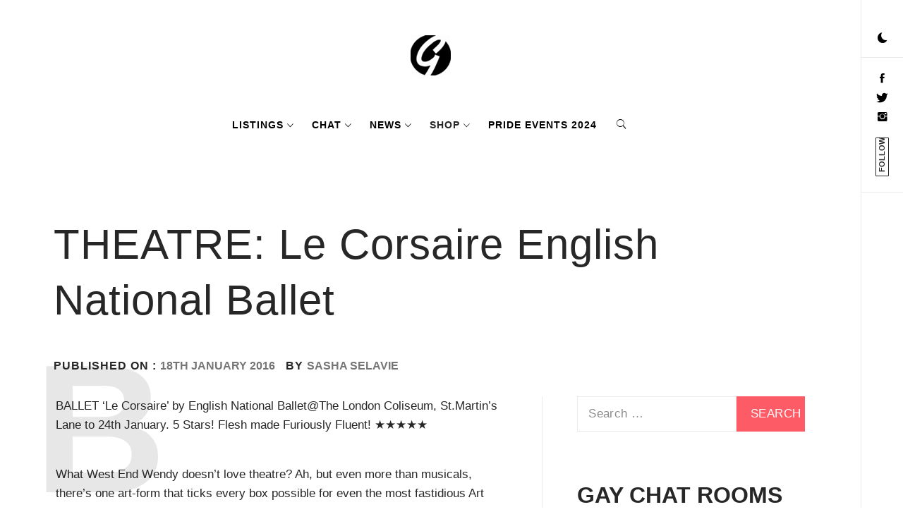

--- FILE ---
content_type: text/css
request_url: https://www.thegayuk.com/wp-content/peepso/plugins/foundation/reactions-1669799309.css?ver=7.0.4.4
body_size: 52
content:
.ps-reaction-emoticon-0 {background-image:url('//www.thegayuk.com/wp-content/plugins/peepso-core/assets/images/svg/like_blue.svg');}.ps-reaction-emoticon-1 {background-image:url('//www.thegayuk.com/wp-content/plugins/peepso-core/assets/images/svg/heart_2764.svg');}.ps-reaction-emoticon-2 {background-image:url('//www.thegayuk.com/wp-content/plugins/peepso-core/assets/images/svg/face_1f606.svg');}.ps-reaction-emoticon-3 {background-image:url('//www.thegayuk.com/wp-content/plugins/peepso-core/assets/images/svg/face_1f609.svg');}.ps-reaction-emoticon-4 {background-image:url('//www.thegayuk.com/wp-content/plugins/peepso-core/assets/images/svg/face_1f62e.svg');}.ps-reaction-emoticon-5 {background-image:url('//www.thegayuk.com/wp-content/plugins/peepso-core/assets/images/svg/face_1f62d.svg');}.ps-reaction-emoticon-6 {background-image:url('//www.thegayuk.com/wp-content/plugins/peepso-core/assets/images/svg/face_1f620.svg');}.ps-reaction-emoticon-7 {background-image:url('//www.thegayuk.com/wp-content/plugins/peepso-core/assets/images/svg/face_1f60b.svg');}.ps-reaction-emoticon-8 {background-image:url('//www.thegayuk.com/wp-content/plugins/peepso-core/assets/images/svg/face_1f636.svg');}.ps-reaction-emoticon-9 {background-image:url('//www.thegayuk.com/wp-content/plugins/peepso-core/assets/images/svg/rest_1f64f.svg');}.ps-reaction-emoticon-10 {background-image:url('//www.thegayuk.com/wp-content/plugins/peepso-core/assets/images/svg/occa_1f389.svg');}

--- FILE ---
content_type: text/css
request_url: https://www.thegayuk.com/wp-content/plugins/w2dc/resources/css/bootstrap.css?ver=2.10.10
body_size: 18377
content:
.w2dc-content html {
  font-family: sans-serif;
  -ms-text-size-adjust: 100%;
  -webkit-text-size-adjust: 100%;
}
.w2dc-content body {
  margin: 0;
}
.w2dc-content article,
.w2dc-content aside,
.w2dc-content details,
.w2dc-content figcaption,
.w2dc-content figure,
.w2dc-content footer,
.w2dc-content header,
.w2dc-content hgroup,
.w2dc-content main,
.w2dc-content nav,
.w2dc-content section,
.w2dc-content summary {
  display: block;
}
.w2dc-content audio,
.w2dc-content canvas,
.w2dc-content progress,
.w2dc-content video {
  display: inline-block;
  vertical-align: baseline;
}
.w2dc-content audio:not([controls]) {
  display: none;
  height: 0;
}
.w2dc-content [hidden],
.w2dc-content template {
  display: none;
}
.w2dc-content a:active,
.w2dc-content a:hover {
  outline: 0;
}
.w2dc-content abbr[title] {
  border-bottom: 1px dotted;
}
.w2dc-content b,
.w2dc-content strong {
  font-weight: bold;
}
.w2dc-content dfn {
  font-style: italic;
}
.w2dc-content h1 {
  font-size: 2em;
  margin: 0.67em 0;
}
.w2dc-content mark {
  background: #ff0;
  color: #000;
}
.w2dc-content small {
  font-size: 80%;
}
.w2dc-content sub,
.w2dc-content sup {
  font-size: 75%;
  line-height: 0;
  position: relative;
  vertical-align: baseline;
}
.w2dc-content sup {
  top: -0.5em;
}
.w2dc-content sub {
  bottom: -0.25em;
}
.w2dc-content img {
  border: 0;
}
.w2dc-content svg:not(:root) {
  overflow: hidden;
}
.w2dc-content figure {
  margin: 1em 40px;
}
.w2dc-content hr {
  -moz-box-sizing: content-box;
  box-sizing: content-box;
  height: 0;
}
.w2dc-content pre {
  overflow: auto;
}
.w2dc-content code,
.w2dc-content kbd,
.w2dc-content pre,
.w2dc-content samp {
  font-family: monospace, monospace;
  font-size: 1em;
}
.w2dc-content button,
.w2dc-content input,
.w2dc-content optgroup,
.w2dc-content select,
.w2dc-content textarea {
  color: inherit;
  font: inherit;
  margin: 0;
}
.w2dc-content button {
  overflow: visible;
}
.w2dc-content button,
.w2dc-content select {
  text-transform: none;
}
.w2dc-content button,
.w2dc-content html input[type="button"],
.w2dc-content input[type="reset"],
.w2dc-content input[type="submit"] {
  -webkit-appearance: button;
  cursor: pointer;
}
.w2dc-content button[disabled],
.w2dc-content html input[disabled] {
  cursor: default;
}
.w2dc-content button::-moz-focus-inner,
.w2dc-content input::-moz-focus-inner {
  border: 0;
  padding: 0;
}
.w2dc-content input {
  line-height: normal;
}
.w2dc-content input[type="checkbox"],
.w2dc-content input[type="radio"] {
  box-sizing: border-box;
  padding: 0;
}
.w2dc-content input[type="number"]::-webkit-inner-spin-button,
.w2dc-content input[type="number"]::-webkit-outer-spin-button {
  height: auto;
}
.w2dc-content input[type="search"] {
  -webkit-appearance: textfield;
  -moz-box-sizing: content-box;
  -webkit-box-sizing: content-box;
  box-sizing: content-box;
}
.w2dc-content input[type="search"]::-webkit-search-cancel-button,
.w2dc-content input[type="search"]::-webkit-search-decoration {
  -webkit-appearance: none;
}
.w2dc-content fieldset {
  border: 1px solid #c0c0c0;
  margin: 0 2px;
  padding: 0.35em 0.625em 0.75em;
}
.w2dc-content legend {
  border: 0;
  padding: 0;
}
.w2dc-content textarea {
  overflow: auto;
}
.w2dc-content optgroup {
  font-weight: bold;
}
.w2dc-content table {
  border-collapse: collapse;
  border-spacing: 0;
}
.w2dc-content td,
.w2dc-content th {
  padding: 0;
}
@media print {
  .w2dc-content * {
    text-shadow: none !important;
    color: #000 !important;
    background: transparent !important;
    box-shadow: none !important;
  }
  .w2dc-content a,
  .w2dc-content a:visited {
    text-decoration: underline;
  }
  .w2dc-content a[href]:after {
    content: " (" attr(href) ")";
  }
  .w2dc-content abbr[title]:after {
    content: " (" attr(title) ")";
  }
  .w2dc-content a[href^="javascript:"]:after,
  .w2dc-content a[href^="#"]:after {
    content: "";
  }
  .w2dc-content pre,
  .w2dc-content blockquote {
    border: 1px solid #999;
    page-break-inside: avoid;
  }
  .w2dc-content thead {
    display: table-header-group;
  }
  .w2dc-content tr,
  .w2dc-content img {
    page-break-inside: avoid;
  }
  .w2dc-content img {
    max-width: 100% !important;
  }
  .w2dc-content p,
  .w2dc-content h2,
  .w2dc-content h3 {
    orphans: 3;
    widows: 3;
  }
  .w2dc-content h2,
  .w2dc-content h3 {
    page-break-after: avoid;
  }
  .w2dc-content select {
    background: #fff !important;
  }
  .w2dc-content .w2dc-navbar {
    display: none;
  }
  .w2dc-content .w2dc-table td,
  .w2dc-content .w2dc-table th {
    background-color: #fff !important;
  }
  .w2dc-content .w2dc-btn > .w2dc-caret,
  .w2dc-content .w2dc-dropup > .w2dc-btn > .w2dc-caret {
    border-top-color: #000 !important;
  }
  .w2dc-content .w2dc-label {
    border: 1px solid #000;
  }
  .w2dc-content .w2dc-table {
    border-collapse: collapse !important;
  }
  .w2dc-content .w2dc-table-bordered th,
  .w2dc-content .w2dc-table-bordered td {
    border: 1px solid #ddd !important;
  }
}
@font-face {
  font-family: 'Glyphicons Halflings';
  src: url('../fonts/glyphicons-halflings-regular.eot');
  src: url('../fonts/glyphicons-halflings-regular.eot?#iefix') format('embedded-opentype'), url('../fonts/glyphicons-halflings-regular.woff') format('woff'), url('../fonts/glyphicons-halflings-regular.ttf') format('truetype'), url('../fonts/glyphicons-halflings-regular.svg#glyphicons_halflingsregular') format('svg');
}
.w2dc-content .w2dc-glyphicon {
  position: relative;
  top: 1px;
  display: inline-block;
  font-family: 'Glyphicons Halflings';
  font-style: normal;
  font-weight: normal;
  line-height: 1;
  -webkit-font-smoothing: antialiased;
  -moz-osx-font-smoothing: grayscale;
}
.w2dc-content .w2dc-glyphicon-asterisk:before {
  content: "\2a";
}
.w2dc-content .w2dc-glyphicon-plus:before {
  content: "\2b";
}
.w2dc-content .w2dc-glyphicon-euro:before {
  content: "\20ac";
}
.w2dc-content .w2dc-glyphicon-minus:before {
  content: "\2212";
}
.w2dc-content .w2dc-glyphicon-cloud:before {
  content: "\2601";
}
.w2dc-content .w2dc-glyphicon-envelope:before {
  content: "\2709";
}
.w2dc-content .w2dc-glyphicon-pencil:before {
  content: "\270f";
}
.w2dc-content .w2dc-glyphicon-glass:before {
  content: "\e001";
}
.w2dc-content .w2dc-glyphicon-music:before {
  content: "\e002";
}
.w2dc-content .w2dc-glyphicon-search:before {
  content: "\e003";
}
.w2dc-content .w2dc-glyphicon-heart:before {
  content: "\e005";
}
.w2dc-content .w2dc-glyphicon-star:before {
  content: "\e006";
}
.w2dc-content .w2dc-glyphicon-star-empty:before {
  content: "\e007";
}
.w2dc-content .w2dc-glyphicon-user:before {
  content: "\e008";
}
.w2dc-content .w2dc-glyphicon-film:before {
  content: "\e009";
}
.w2dc-content .w2dc-glyphicon-th-large:before {
  content: "\e010";
}
.w2dc-content .w2dc-glyphicon-th:before {
  content: "\e011";
}
.w2dc-content .w2dc-glyphicon-th-list:before {
  content: "\e012";
}
.w2dc-content .w2dc-glyphicon-ok:before {
  content: "\e013";
}
.w2dc-content .w2dc-glyphicon-remove:before {
  content: "\e014";
}
.w2dc-content .w2dc-glyphicon-zoom-in:before {
  content: "\e015";
}
.w2dc-content .w2dc-glyphicon-zoom-out:before {
  content: "\e016";
}
.w2dc-content .w2dc-glyphicon-off:before {
  content: "\e017";
}
.w2dc-content .w2dc-glyphicon-signal:before {
  content: "\e018";
}
.w2dc-content .w2dc-glyphicon-cog:before {
  content: "\e019";
}
.w2dc-content .w2dc-glyphicon-trash:before {
  content: "\e020";
}
.w2dc-content .w2dc-glyphicon-home:before {
  content: "\e021";
}
.w2dc-content .w2dc-glyphicon-file:before {
  content: "\e022";
}
.w2dc-content .w2dc-glyphicon-time:before {
  content: "\e023";
}
.w2dc-content .w2dc-glyphicon-road:before {
  content: "\e024";
}
.w2dc-content .w2dc-glyphicon-download-alt:before {
  content: "\e025";
}
.w2dc-content .w2dc-glyphicon-download:before {
  content: "\e026";
}
.w2dc-content .w2dc-glyphicon-upload:before {
  content: "\e027";
}
.w2dc-content .w2dc-glyphicon-inbox:before {
  content: "\e028";
}
.w2dc-content .w2dc-glyphicon-play-circle:before {
  content: "\e029";
}
.w2dc-content .w2dc-glyphicon-repeat:before {
  content: "\e030";
}
.w2dc-content .w2dc-glyphicon-refresh:before {
  content: "\e031";
}
.w2dc-content .w2dc-glyphicon-list-alt:before {
  content: "\e032";
}
.w2dc-content .w2dc-glyphicon-lock:before {
  content: "\e033";
}
.w2dc-content .w2dc-glyphicon-flag:before {
  content: "\e034";
}
.w2dc-content .w2dc-glyphicon-headphones:before {
  content: "\e035";
}
.w2dc-content .w2dc-glyphicon-volume-off:before {
  content: "\e036";
}
.w2dc-content .w2dc-glyphicon-volume-down:before {
  content: "\e037";
}
.w2dc-content .w2dc-glyphicon-volume-up:before {
  content: "\e038";
}
.w2dc-content .w2dc-glyphicon-qrcode:before {
  content: "\e039";
}
.w2dc-content .w2dc-glyphicon-barcode:before {
  content: "\e040";
}
.w2dc-content .w2dc-glyphicon-tag:before {
  content: "\e041";
}
.w2dc-content .w2dc-glyphicon-tags:before {
  content: "\e042";
}
.w2dc-content .w2dc-glyphicon-book:before {
  content: "\e043";
}
.w2dc-content .w2dc-glyphicon-bookmark:before {
  content: "\e044";
}
.w2dc-content .w2dc-glyphicon-print:before {
  content: "\e045";
}
.w2dc-content .w2dc-glyphicon-camera:before {
  content: "\e046";
}
.w2dc-content .w2dc-glyphicon-font:before {
  content: "\e047";
}
.w2dc-content .w2dc-glyphicon-bold:before {
  content: "\e048";
}
.w2dc-content .w2dc-glyphicon-italic:before {
  content: "\e049";
}
.w2dc-content .w2dc-glyphicon-text-height:before {
  content: "\e050";
}
.w2dc-content .w2dc-glyphicon-text-width:before {
  content: "\e051";
}
.w2dc-content .w2dc-glyphicon-align-left:before {
  content: "\e052";
}
.w2dc-content .w2dc-glyphicon-align-center:before {
  content: "\e053";
}
.w2dc-content .w2dc-glyphicon-align-right:before {
  content: "\e054";
}
.w2dc-content .w2dc-glyphicon-align-justify:before {
  content: "\e055";
}
.w2dc-content .w2dc-glyphicon-list:before {
  content: "\e056";
}
.w2dc-content .w2dc-glyphicon-indent-left:before {
  content: "\e057";
}
.w2dc-content .w2dc-glyphicon-indent-right:before {
  content: "\e058";
}
.w2dc-content .w2dc-glyphicon-facetime-video:before {
  content: "\e059";
}
.w2dc-content .w2dc-glyphicon-picture:before {
  content: "\e060";
}
.w2dc-content .w2dc-glyphicon-map-marker:before {
  content: "\e062";
}
.w2dc-content .w2dc-glyphicon-adjust:before {
  content: "\e063";
}
.w2dc-content .w2dc-glyphicon-tint:before {
  content: "\e064";
}
.w2dc-content .w2dc-glyphicon-edit:before {
  content: "\e065";
}
.w2dc-content .w2dc-glyphicon-share:before {
  content: "\e066";
}
.w2dc-content .w2dc-glyphicon-check:before {
  content: "\e067";
}
.w2dc-content .w2dc-glyphicon-move:before {
  content: "\e068";
}
.w2dc-content .w2dc-glyphicon-step-backward:before {
  content: "\e069";
}
.w2dc-content .w2dc-glyphicon-fast-backward:before {
  content: "\e070";
}
.w2dc-content .w2dc-glyphicon-backward:before {
  content: "\e071";
}
.w2dc-content .w2dc-glyphicon-play:before {
  content: "\e072";
}
.w2dc-content .w2dc-glyphicon-pause:before {
  content: "\e073";
}
.w2dc-content .w2dc-glyphicon-stop:before {
  content: "\e074";
}
.w2dc-content .w2dc-glyphicon-forward:before {
  content: "\e075";
}
.w2dc-content .w2dc-glyphicon-fast-forward:before {
  content: "\e076";
}
.w2dc-content .w2dc-glyphicon-step-forward:before {
  content: "\e077";
}
.w2dc-content .w2dc-glyphicon-eject:before {
  content: "\e078";
}
.w2dc-content .w2dc-glyphicon-chevron-left:before {
  content: "\e079";
}
.w2dc-content .w2dc-glyphicon-chevron-right:before {
  content: "\e080";
}
.w2dc-content .w2dc-glyphicon-plus-sign:before {
  content: "\e081";
}
.w2dc-content .w2dc-glyphicon-minus-sign:before {
  content: "\e082";
}
.w2dc-content .w2dc-glyphicon-remove-sign:before {
  content: "\e083";
}
.w2dc-content .w2dc-glyphicon-ok-sign:before {
  content: "\e084";
}
.w2dc-content .w2dc-glyphicon-question-sign:before {
  content: "\e085";
}
.w2dc-content .w2dc-glyphicon-info-sign:before {
  content: "\e086";
}
.w2dc-content .w2dc-glyphicon-screenshot:before {
  content: "\e087";
}
.w2dc-content .w2dc-glyphicon-remove-circle:before {
  content: "\e088";
}
.w2dc-content .w2dc-glyphicon-ok-circle:before {
  content: "\e089";
}
.w2dc-content .w2dc-glyphicon-ban-circle:before {
  content: "\e090";
}
.w2dc-content .w2dc-glyphicon-arrow-left:before {
  content: "\e091";
}
.w2dc-content .w2dc-glyphicon-arrow-right:before {
  content: "\e092";
}
.w2dc-content .w2dc-glyphicon-arrow-up:before {
  content: "\e093";
}
.w2dc-content .w2dc-glyphicon-arrow-down:before {
  content: "\e094";
}
.w2dc-content .w2dc-glyphicon-share-alt:before {
  content: "\e095";
}
.w2dc-content .w2dc-glyphicon-resize-full:before {
  content: "\e096";
}
.w2dc-content .w2dc-glyphicon-resize-small:before {
  content: "\e097";
}
.w2dc-content .w2dc-glyphicon-exclamation-sign:before {
  content: "\e101";
}
.w2dc-content .w2dc-glyphicon-gift:before {
  content: "\e102";
}
.w2dc-content .w2dc-glyphicon-leaf:before {
  content: "\e103";
}
.w2dc-content .w2dc-glyphicon-fire:before {
  content: "\e104";
}
.w2dc-content .w2dc-glyphicon-eye-open:before {
  content: "\e105";
}
.w2dc-content .w2dc-glyphicon-eye-close:before {
  content: "\e106";
}
.w2dc-content .w2dc-glyphicon-warning-sign:before {
  content: "\e107";
}
.w2dc-content .w2dc-glyphicon-plane:before {
  content: "\e108";
}
.w2dc-content .w2dc-glyphicon-calendar:before {
  content: "\e109";
}
.w2dc-content .w2dc-glyphicon-random:before {
  content: "\e110";
}
.w2dc-content .w2dc-glyphicon-comment:before {
  content: "\e111";
}
.w2dc-content .w2dc-glyphicon-magnet:before {
  content: "\e112";
}
.w2dc-content .w2dc-glyphicon-chevron-up:before {
  content: "\e113";
}
.w2dc-content .w2dc-glyphicon-chevron-down:before {
  content: "\e114";
}
.w2dc-content .w2dc-glyphicon-retweet:before {
  content: "\e115";
}
.w2dc-content .w2dc-glyphicon-shopping-cart:before {
  content: "\e116";
}
.w2dc-content .w2dc-glyphicon-folder-close:before {
  content: "\e117";
}
.w2dc-content .w2dc-glyphicon-folder-open:before {
  content: "\e118";
}
.w2dc-content .w2dc-glyphicon-resize-vertical:before {
  content: "\e119";
}
.w2dc-content .w2dc-glyphicon-resize-horizontal:before {
  content: "\e120";
}
.w2dc-content .w2dc-glyphicon-hdd:before {
  content: "\e121";
}
.w2dc-content .w2dc-glyphicon-bullhorn:before {
  content: "\e122";
}
.w2dc-content .w2dc-glyphicon-bell:before {
  content: "\e123";
}
.w2dc-content .w2dc-glyphicon-certificate:before {
  content: "\e124";
}
.w2dc-content .w2dc-glyphicon-thumbs-up:before {
  content: "\e125";
}
.w2dc-content .w2dc-glyphicon-thumbs-down:before {
  content: "\e126";
}
.w2dc-content .w2dc-glyphicon-hand-right:before {
  content: "\e127";
}
.w2dc-content .w2dc-glyphicon-hand-left:before {
  content: "\e128";
}
.w2dc-content .w2dc-glyphicon-hand-up:before {
  content: "\e129";
}
.w2dc-content .w2dc-glyphicon-hand-down:before {
  content: "\e130";
}
.w2dc-content .w2dc-glyphicon-circle-arrow-right:before {
  content: "\e131";
}
.w2dc-content .w2dc-glyphicon-circle-arrow-left:before {
  content: "\e132";
}
.w2dc-content .w2dc-glyphicon-circle-arrow-up:before {
  content: "\e133";
}
.w2dc-content .w2dc-glyphicon-circle-arrow-down:before {
  content: "\e134";
}
.w2dc-content .w2dc-glyphicon-globe:before {
  content: "\e135";
}
.w2dc-content .w2dc-glyphicon-wrench:before {
  content: "\e136";
}
.w2dc-content .w2dc-glyphicon-tasks:before {
  content: "\e137";
}
.w2dc-content .w2dc-glyphicon-filter:before {
  content: "\e138";
}
.w2dc-content .w2dc-glyphicon-briefcase:before {
  content: "\e139";
}
.w2dc-content .w2dc-glyphicon-fullscreen:before {
  content: "\e140";
}
.w2dc-content .w2dc-glyphicon-dashboard:before {
  content: "\e141";
}
.w2dc-content .w2dc-glyphicon-paperclip:before {
  content: "\e142";
}
.w2dc-content .w2dc-glyphicon-heart-empty:before {
  content: "\e143";
}
.w2dc-content .w2dc-glyphicon-link:before {
  content: "\e144";
}
.w2dc-content .w2dc-glyphicon-phone:before {
  content: "\e145";
}
.w2dc-content .w2dc-glyphicon-pushpin:before {
  content: "\e146";
}
.w2dc-content .w2dc-glyphicon-usd:before {
  content: "\e148";
}
.w2dc-content .w2dc-glyphicon-gbp:before {
  content: "\e149";
}
.w2dc-content .w2dc-glyphicon-sort:before {
  content: "\e150";
}
.w2dc-content .w2dc-glyphicon-sort-by-alphabet:before {
  content: "\e151";
}
.w2dc-content .w2dc-glyphicon-sort-by-alphabet-alt:before {
  content: "\e152";
}
.w2dc-content .w2dc-glyphicon-sort-by-order:before {
  content: "\e153";
}
.w2dc-content .w2dc-glyphicon-sort-by-order-alt:before {
  content: "\e154";
}
.w2dc-content .w2dc-glyphicon-sort-by-attributes:before {
  content: "\e155";
}
.w2dc-content .w2dc-glyphicon-sort-by-attributes-alt:before {
  content: "\e156";
}
.w2dc-content .w2dc-glyphicon-unchecked:before {
  content: "\e157";
}
.w2dc-content .w2dc-glyphicon-expand:before {
  content: "\e158";
}
.w2dc-content .w2dc-glyphicon-collapse-down:before {
  content: "\e159";
}
.w2dc-content .w2dc-glyphicon-collapse-up:before {
  content: "\e160";
}
.w2dc-content .w2dc-glyphicon-log-in:before {
  content: "\e161";
}
.w2dc-content .w2dc-glyphicon-flash:before {
  content: "\e162";
}
.w2dc-content .w2dc-glyphicon-log-out:before {
  content: "\e163";
}
.w2dc-content .w2dc-glyphicon-new-window:before {
  content: "\e164";
}
.w2dc-content .w2dc-glyphicon-record:before {
  content: "\e165";
}
.w2dc-content .w2dc-glyphicon-save:before {
  content: "\e166";
}
.w2dc-content .w2dc-glyphicon-open:before {
  content: "\e167";
}
.w2dc-content .w2dc-glyphicon-saved:before {
  content: "\e168";
}
.w2dc-content .w2dc-glyphicon-import:before {
  content: "\e169";
}
.w2dc-content .w2dc-glyphicon-export:before {
  content: "\e170";
}
.w2dc-content .w2dc-glyphicon-send:before {
  content: "\e171";
}
.w2dc-content .w2dc-glyphicon-floppy-disk:before {
  content: "\e172";
}
.w2dc-content .w2dc-glyphicon-floppy-saved:before {
  content: "\e173";
}
.w2dc-content .w2dc-glyphicon-floppy-remove:before {
  content: "\e174";
}
.w2dc-content .w2dc-glyphicon-floppy-save:before {
  content: "\e175";
}
.w2dc-content .w2dc-glyphicon-floppy-open:before {
  content: "\e176";
}
.w2dc-content .w2dc-glyphicon-credit-card:before {
  content: "\e177";
}
.w2dc-content .w2dc-glyphicon-transfer:before {
  content: "\e178";
}
.w2dc-content .w2dc-glyphicon-cutlery:before {
  content: "\e179";
}
.w2dc-content .w2dc-glyphicon-header:before {
  content: "\e180";
}
.w2dc-content .w2dc-glyphicon-compressed:before {
  content: "\e181";
}
.w2dc-content .w2dc-glyphicon-earphone:before {
  content: "\e182";
}
.w2dc-content .w2dc-glyphicon-phone-alt:before {
  content: "\e183";
}
.w2dc-content .w2dc-glyphicon-tower:before {
  content: "\e184";
}
.w2dc-content .w2dc-glyphicon-stats:before {
  content: "\e185";
}
.w2dc-content .w2dc-glyphicon-sd-video:before {
  content: "\e186";
}
.w2dc-content .w2dc-glyphicon-hd-video:before {
  content: "\e187";
}
.w2dc-content .w2dc-glyphicon-subtitles:before {
  content: "\e188";
}
.w2dc-content .w2dc-glyphicon-sound-stereo:before {
  content: "\e189";
}
.w2dc-content .w2dc-glyphicon-sound-dolby:before {
  content: "\e190";
}
.w2dc-content .w2dc-glyphicon-sound-5-1:before {
  content: "\e191";
}
.w2dc-content .w2dc-glyphicon-sound-6-1:before {
  content: "\e192";
}
.w2dc-content .w2dc-glyphicon-sound-7-1:before {
  content: "\e193";
}
.w2dc-content .w2dc-glyphicon-copyright-mark:before {
  content: "\e194";
}
.w2dc-content .w2dc-glyphicon-registration-mark:before {
  content: "\e195";
}
.w2dc-content .w2dc-glyphicon-cloud-download:before {
  content: "\e197";
}
.w2dc-content .w2dc-glyphicon-cloud-upload:before {
  content: "\e198";
}
.w2dc-content .w2dc-glyphicon-tree-conifer:before {
  content: "\e199";
}
.w2dc-content .w2dc-glyphicon-tree-deciduous:before {
  content: "\e200";
}
.w2dc-content * {
  -webkit-box-sizing: border-box;
  -moz-box-sizing: border-box;
  box-sizing: border-box;
}
.w2dc-content *:before,
.w2dc-content *:after {
  -webkit-box-sizing: border-box;
  -moz-box-sizing: border-box;
  box-sizing: border-box;
}
.w2dc-content html {
  font-size: 10px;
  -webkit-tap-highlight-color: rgba(0, 0, 0, 0);
}
.w2dc-content body {
  font-family: "Helvetica Neue", Helvetica, Arial, sans-serif;
  font-size: 14px;
  line-height: 1.42857143;
  color: #333333;
  background-color: #ffffff;
}
.w2dc-content input,
.w2dc-content button,
.w2dc-content select,
.w2dc-content textarea {
  font-family: inherit;
  font-size: inherit;
  line-height: inherit;
}
.w2dc-content a {
  color: #428bca;
  text-decoration: none;
}
.w2dc-content a:hover,
.w2dc-content a:focus {
  color: #2a6496;
  text-decoration: underline;
}
.w2dc-content a:focus {
  outline: thin dotted;
  outline: 5px auto -webkit-focus-ring-color;
  outline-offset: -2px;
}
.w2dc-content figure {
  margin: 0;
}
.w2dc-content img {
  vertical-align: middle;
}
.w2dc-content .w2dc-img-responsive {
  display: block;
  width: 100% \9;
  max-width: 100%;
  height: auto;
}
.w2dc-content .w2dc-img-rounded {
  border-radius: 6px;
}
.w2dc-content .w2dc-img-thumbnail {
  padding: 4px;
  line-height: 1.42857143;
  background-color: #ffffff;
  border: 1px solid #dddddd;
  border-radius: 4px;
  -webkit-transition: all 0.2s ease-in-out;
  -o-transition: all 0.2s ease-in-out;
  transition: all 0.2s ease-in-out;
  display: inline-block;
  width: 100% \9;
  max-width: 100%;
  height: auto;
}
.w2dc-content .w2dc-img-circle {
  border-radius: 50%;
}
.w2dc-content hr {
  margin-top: 20px;
  margin-bottom: 20px;
  border: 0;
  border-top: 1px solid #eeeeee;
}
.w2dc-content .w2dc-sr-only {
  position: absolute;
  width: 1px;
  height: 1px;
  margin: -1px;
  padding: 0;
  overflow: hidden;
  clip: rect(0, 0, 0, 0);
  border: 0;
}
.w2dc-content .w2dc-sr-only-focusable:active,
.w2dc-content .w2dc-sr-only-focusable:focus {
  position: static;
  width: auto;
  height: auto;
  margin: 0;
  overflow: visible;
  clip: auto;
}
.w2dc-content h1,
.w2dc-content h2,
.w2dc-content h3,
.w2dc-content h4,
.w2dc-content h5,
.w2dc-content h6,
.w2dc-content .w2dc-h1,
.w2dc-content .w2dc-h2,
.w2dc-content .w2dc-h3,
.w2dc-content .w2dc-h4,
.w2dc-content .w2dc-h5,
.w2dc-content .w2dc-h6 {
  font-family: inherit;
  font-weight: 500;
  line-height: 1.1;
  color: inherit;
}
.w2dc-content h1 small,
.w2dc-content h2 small,
.w2dc-content h3 small,
.w2dc-content h4 small,
.w2dc-content h5 small,
.w2dc-content h6 small,
.w2dc-content .w2dc-h1 small,
.w2dc-content .w2dc-h2 small,
.w2dc-content .w2dc-h3 small,
.w2dc-content .w2dc-h4 small,
.w2dc-content .w2dc-h5 small,
.w2dc-content .w2dc-h6 small,
.w2dc-content h1 .w2dc-small,
.w2dc-content h2 .w2dc-small,
.w2dc-content h3 .w2dc-small,
.w2dc-content h4 .w2dc-small,
.w2dc-content h5 .w2dc-small,
.w2dc-content h6 .w2dc-small,
.w2dc-content .w2dc-h1 .w2dc-small,
.w2dc-content .w2dc-h2 .w2dc-small,
.w2dc-content .w2dc-h3 .w2dc-small,
.w2dc-content .w2dc-h4 .w2dc-small,
.w2dc-content .w2dc-h5 .w2dc-small,
.w2dc-content .w2dc-h6 .w2dc-small {
  font-weight: normal;
  line-height: 1;
  color: #777777;
}
.w2dc-content h1,
.w2dc-content .w2dc-h1,
.w2dc-content h2,
.w2dc-content .w2dc-h2,
.w2dc-content h3,
.w2dc-content .w2dc-h3 {
  margin-top: 20px;
  margin-bottom: 10px;
}
.w2dc-content h1 small,
.w2dc-content .w2dc-h1 small,
.w2dc-content h2 small,
.w2dc-content .w2dc-h2 small,
.w2dc-content h3 small,
.w2dc-content .w2dc-h3 small,
.w2dc-content h1 .w2dc-small,
.w2dc-content .w2dc-h1 .w2dc-small,
.w2dc-content h2 .w2dc-small,
.w2dc-content .w2dc-h2 .w2dc-small,
.w2dc-content h3 .w2dc-small,
.w2dc-content .w2dc-h3 .w2dc-small {
  font-size: 65%;
}
.w2dc-content h4,
.w2dc-content .w2dc-h4,
.w2dc-content h5,
.w2dc-content .w2dc-h5,
.w2dc-content h6,
.w2dc-content .w2dc-h6 {
  margin-top: 10px;
  margin-bottom: 10px;
}
.w2dc-content h4 small,
.w2dc-content .w2dc-h4 small,
.w2dc-content h5 small,
.w2dc-content .w2dc-h5 small,
.w2dc-content h6 small,
.w2dc-content .w2dc-h6 small,
.w2dc-content h4 .w2dc-small,
.w2dc-content .w2dc-h4 .w2dc-small,
.w2dc-content h5 .w2dc-small,
.w2dc-content .w2dc-h5 .w2dc-small,
.w2dc-content h6 .w2dc-small,
.w2dc-content .w2dc-h6 .w2dc-small {
  font-size: 75%;
}
.w2dc-content h1,
.w2dc-content .w2dc-h1 {
  font-size: 36px;
}
.w2dc-content h2,
.w2dc-content .w2dc-h2 {
  font-size: 30px;
}
.w2dc-content h3,
.w2dc-content .w2dc-h3 {
  font-size: 24px;
}
.w2dc-content h4,
.w2dc-content .w2dc-h4 {
  font-size: 18px;
}
.w2dc-content h5,
.w2dc-content .w2dc-h5 {
  font-size: 14px;
}
.w2dc-content h6,
.w2dc-content .w2dc-h6 {
  font-size: 12px;
}
.w2dc-content p {
  margin: 0 0 10px;
}
.w2dc-content .w2dc-lead {
  margin-bottom: 20px;
  font-size: 16px;
  font-weight: 300;
  line-height: 1.4;
}
@media (min-width: 768px) {
  .w2dc-content .w2dc-lead {
    font-size: 21px;
  }
}
.w2dc-content small,
.w2dc-content .w2dc-small {
  font-size: 85%;
}
.w2dc-content cite {
  font-style: normal;
}
.w2dc-content mark,
.w2dc-content .w2dc-mark {
  background-color: #fcf8e3;
  padding: .2em;
}
.w2dc-content .w2dc-text-left {
  text-align: left;
}
.w2dc-content .w2dc-text-right {
  text-align: right;
}
.w2dc-content .w2dc-text-center {
  text-align: center;
}
.w2dc-content .w2dc-text-justify {
  text-align: justify;
}
.w2dc-content .w2dc-text-nowrap {
  white-space: nowrap;
}
.w2dc-content .w2dc-text-lowercase {
  text-transform: lowercase;
}
.w2dc-content .w2dc-text-uppercase {
  text-transform: uppercase;
}
.w2dc-content .w2dc-text-capitalize {
  text-transform: capitalize;
}
.w2dc-content .w2dc-text-muted {
  color: #777777;
}
.w2dc-content .w2dc-text-primary {
  color: #428bca;
}
a.w2dc-content .w2dc-text-primary:hover {
  color: #3071a9;
}
.w2dc-content .w2dc-text-success {
  color: #3c763d;
}
a.w2dc-content .w2dc-text-success:hover {
  color: #2b542c;
}
.w2dc-content .w2dc-text-info {
  color: #31708f;
}
a.w2dc-content .w2dc-text-info:hover {
  color: #245269;
}
.w2dc-content .w2dc-text-warning {
  color: #8a6d3b;
}
a.w2dc-content .w2dc-text-warning:hover {
  color: #66512c;
}
.w2dc-content .w2dc-text-danger {
  color: #a94442;
}
a.w2dc-content .w2dc-text-danger:hover {
  color: #843534;
}
.w2dc-content .w2dc-bg-primary {
  color: #fff;
  background-color: #428bca;
}
a.w2dc-content .w2dc-bg-primary:hover {
  background-color: #3071a9;
}
.w2dc-content .w2dc-bg-success {
  background-color: #dff0d8;
}
a.w2dc-content .w2dc-bg-success:hover {
  background-color: #c1e2b3;
}
.w2dc-content .w2dc-bg-info {
  background-color: #d9edf7;
}
a.w2dc-content .w2dc-bg-info:hover {
  background-color: #afd9ee;
}
.w2dc-content .w2dc-bg-warning {
  background-color: #fcf8e3;
}
a.w2dc-content .w2dc-bg-warning:hover {
  background-color: #f7ecb5;
}
.w2dc-content .w2dc-bg-danger {
  background-color: #f2dede;
}
a.w2dc-content .w2dc-bg-danger:hover {
  background-color: #e4b9b9;
}
.w2dc-content ul,
.w2dc-content ol {
  margin-top: 0;
  margin-bottom: 10px;
}
.w2dc-content ul ul,
.w2dc-content ol ul,
.w2dc-content ul ol,
.w2dc-content ol ol {
  margin-bottom: 0;
}
.w2dc-content .w2dc-list-unstyled {
  padding-left: 0;
  list-style: none;
}
.w2dc-content .w2dc-list-inline {
  padding-left: 0;
  list-style: none;
  margin-left: -5px;
}
.w2dc-content .w2dc-list-inline > li {
  display: inline-block;
  padding-left: 5px;
  padding-right: 5px;
}
.w2dc-content dl {
  margin-top: 0;
  margin-bottom: 20px;
}
.w2dc-content dt,
.w2dc-content dd {
  line-height: 1.42857143;
}
.w2dc-content dt {
  font-weight: bold;
}
.w2dc-content dd {
  margin-left: 0;
}
@media (min-width: 768px) {
  .w2dc-content .w2dc-dl-horizontal dt {
    float: left;
    width: 160px;
    clear: left;
    text-align: right;
    overflow: hidden;
    text-overflow: ellipsis;
    white-space: nowrap;
  }
  .w2dc-content .w2dc-dl-horizontal dd {
    margin-left: 180px;
  }
}
.w2dc-content abbr[title],
.w2dc-content abbr[data-original-title] {
  cursor: help;
  border-bottom: 1px dotted #777777;
}
.w2dc-content .w2dc-initialism {
  font-size: 90%;
  text-transform: uppercase;
}
.w2dc-content blockquote {
  padding: 10px 20px;
  margin: 0 0 20px;
  font-size: 17.5px;
  border-left: 5px solid #eeeeee;
}
.w2dc-content blockquote p:last-child,
.w2dc-content blockquote ul:last-child,
.w2dc-content blockquote ol:last-child {
  margin-bottom: 0;
}
.w2dc-content blockquote footer,
.w2dc-content blockquote small,
.w2dc-content blockquote .w2dc-small {
  display: block;
  font-size: 80%;
  line-height: 1.42857143;
  color: #777777;
}
.w2dc-content blockquote footer:before,
.w2dc-content blockquote small:before,
.w2dc-content blockquote .w2dc-small:before {
  content: '\2014 \00A0';
}
.w2dc-content .w2dc-blockquote-reverse,
.w2dc-content blockquote.w2dc-pull-right {
  padding-right: 15px;
  padding-left: 0;
  border-right: 5px solid #eeeeee;
  border-left: 0;
  text-align: right;
}
.w2dc-content .w2dc-blockquote-reverse footer:before,
.w2dc-content blockquote.w2dc-pull-right footer:before,
.w2dc-content .w2dc-blockquote-reverse small:before,
.w2dc-content blockquote.w2dc-pull-right small:before,
.w2dc-content .w2dc-blockquote-reverse .w2dc-small:before,
.w2dc-content blockquote.w2dc-pull-right .w2dc-small:before {
  content: '';
}
.w2dc-content .w2dc-blockquote-reverse footer:after,
.w2dc-content blockquote.w2dc-pull-right footer:after,
.w2dc-content .w2dc-blockquote-reverse small:after,
.w2dc-content blockquote.w2dc-pull-right small:after,
.w2dc-content .w2dc-blockquote-reverse .w2dc-small:after,
.w2dc-content blockquote.w2dc-pull-right .w2dc-small:after {
  content: '\00A0 \2014';
}
.w2dc-content blockquote:before,
.w2dc-content blockquote:after {
  content: "";
}
.w2dc-content address {
  margin-bottom: 20px;
  font-style: normal;
  line-height: 1.42857143;
}
.w2dc-content code,
.w2dc-content kbd,
.w2dc-content pre,
.w2dc-content samp {
  font-family: Menlo, Monaco, Consolas, "Courier New", monospace;
}
.w2dc-content code {
  padding: 2px 4px;
  font-size: 90%;
  color: #c7254e;
  background-color: #f9f2f4;
  border-radius: 4px;
}
.w2dc-content kbd {
  padding: 2px 4px;
  font-size: 90%;
  color: #ffffff;
  background-color: #333333;
  border-radius: 3px;
  box-shadow: inset 0 -1px 0 rgba(0, 0, 0, 0.25);
}
.w2dc-content kbd kbd {
  padding: 0;
  font-size: 100%;
  box-shadow: none;
}
.w2dc-content pre {
  display: block;
  padding: 9.5px;
  margin: 0 0 10px;
  font-size: 13px;
  line-height: 1.42857143;
  word-break: break-all;
  word-wrap: break-word;
  color: #333333;
  background-color: #f5f5f5;
  border: 1px solid #cccccc;
  border-radius: 4px;
}
.w2dc-content pre code {
  padding: 0;
  font-size: inherit;
  color: inherit;
  white-space: pre-wrap;
  background-color: transparent;
  border-radius: 0;
}
.w2dc-content .w2dc-pre-scrollable {
  max-height: 340px;
  overflow-y: scroll;
}
.w2dc-content .w2dc-container {
  margin-right: auto;
  margin-left: auto;
  padding-left: 15px;
  padding-right: 15px;
}
@media (min-width: 768px) {
  .w2dc-content .w2dc-container {
    width: 750px;
  }
}
@media (min-width: 992px) {
  .w2dc-content .w2dc-container {
    width: 970px;
  }
}
@media (min-width: 1200px) {
  .w2dc-content .w2dc-container {
    width: 1170px;
  }
}
.w2dc-content .w2dc-container-fluid {
  margin-right: auto;
  margin-left: auto;
  padding-left: 15px;
  padding-right: 15px;
}
.w2dc-content .w2dc-row {
  margin-left: -15px;
  margin-right: -15px;
}
.w2dc-content .w2dc-col-xs-1,
.w2dc-content .w2dc-col-sm-1,
.w2dc-content .w2dc-col-md-1,
.w2dc-content .w2dc-col-lg-1,
.w2dc-content .w2dc-col-xs-2,
.w2dc-content .w2dc-col-sm-2,
.w2dc-content .w2dc-col-md-2,
.w2dc-content .w2dc-col-lg-2,
.w2dc-content .w2dc-col-xs-3,
.w2dc-content .w2dc-col-sm-3,
.w2dc-content .w2dc-col-md-3,
.w2dc-content .w2dc-col-lg-3,
.w2dc-content .w2dc-col-xs-4,
.w2dc-content .w2dc-col-sm-4,
.w2dc-content .w2dc-col-md-4,
.w2dc-content .w2dc-col-lg-4,
.w2dc-content .w2dc-col-xs-5,
.w2dc-content .w2dc-col-sm-5,
.w2dc-content .w2dc-col-md-5,
.w2dc-content .w2dc-col-lg-5,
.w2dc-content .w2dc-col-xs-6,
.w2dc-content .w2dc-col-sm-6,
.w2dc-content .w2dc-col-md-6,
.w2dc-content .w2dc-col-lg-6,
.w2dc-content .w2dc-col-xs-7,
.w2dc-content .w2dc-col-sm-7,
.w2dc-content .w2dc-col-md-7,
.w2dc-content .w2dc-col-lg-7,
.w2dc-content .w2dc-col-xs-8,
.w2dc-content .w2dc-col-sm-8,
.w2dc-content .w2dc-col-md-8,
.w2dc-content .w2dc-col-lg-8,
.w2dc-content .w2dc-col-xs-9,
.w2dc-content .w2dc-col-sm-9,
.w2dc-content .w2dc-col-md-9,
.w2dc-content .w2dc-col-lg-9,
.w2dc-content .w2dc-col-xs-10,
.w2dc-content .w2dc-col-sm-10,
.w2dc-content .w2dc-col-md-10,
.w2dc-content .w2dc-col-lg-10,
.w2dc-content .w2dc-col-xs-11,
.w2dc-content .w2dc-col-sm-11,
.w2dc-content .w2dc-col-md-11,
.w2dc-content .w2dc-col-lg-11,
.w2dc-content .w2dc-col-xs-12,
.w2dc-content .w2dc-col-sm-12,
.w2dc-content .w2dc-col-md-12,
.w2dc-content .w2dc-col-lg-12 {
  position: relative;
  min-height: 1px;
  padding-left: 15px;
  padding-right: 15px;
}
.w2dc-content .w2dc-col-xs-1,
.w2dc-content .w2dc-col-xs-2,
.w2dc-content .w2dc-col-xs-3,
.w2dc-content .w2dc-col-xs-4,
.w2dc-content .w2dc-col-xs-5,
.w2dc-content .w2dc-col-xs-6,
.w2dc-content .w2dc-col-xs-7,
.w2dc-content .w2dc-col-xs-8,
.w2dc-content .w2dc-col-xs-9,
.w2dc-content .w2dc-col-xs-10,
.w2dc-content .w2dc-col-xs-11,
.w2dc-content .w2dc-col-xs-12 {
  float: left;
}
.w2dc-content .w2dc-col-xs-12 {
  width: 100%;
}
.w2dc-content .w2dc-col-xs-11 {
  width: 91.66666667%;
}
.w2dc-content .w2dc-col-xs-10 {
  width: 83.33333333%;
}
.w2dc-content .w2dc-col-xs-9 {
  width: 75%;
}
.w2dc-content .w2dc-col-xs-8 {
  width: 66.66666667%;
}
.w2dc-content .w2dc-col-xs-7 {
  width: 58.33333333%;
}
.w2dc-content .w2dc-col-xs-6 {
  width: 50%;
}
.w2dc-content .w2dc-col-xs-5 {
  width: 41.66666667%;
}
.w2dc-content .w2dc-col-xs-4 {
  width: 33.33333333%;
}
.w2dc-content .w2dc-col-xs-3 {
  width: 25%;
}
.w2dc-content .w2dc-col-xs-2 {
  width: 16.66666667%;
}
.w2dc-content .w2dc-col-xs-1 {
  width: 8.33333333%;
}
.w2dc-content .w2dc-col-xs-pull-12 {
  right: 100%;
}
.w2dc-content .w2dc-col-xs-pull-11 {
  right: 91.66666667%;
}
.w2dc-content .w2dc-col-xs-pull-10 {
  right: 83.33333333%;
}
.w2dc-content .w2dc-col-xs-pull-9 {
  right: 75%;
}
.w2dc-content .w2dc-col-xs-pull-8 {
  right: 66.66666667%;
}
.w2dc-content .w2dc-col-xs-pull-7 {
  right: 58.33333333%;
}
.w2dc-content .w2dc-col-xs-pull-6 {
  right: 50%;
}
.w2dc-content .w2dc-col-xs-pull-5 {
  right: 41.66666667%;
}
.w2dc-content .w2dc-col-xs-pull-4 {
  right: 33.33333333%;
}
.w2dc-content .w2dc-col-xs-pull-3 {
  right: 25%;
}
.w2dc-content .w2dc-col-xs-pull-2 {
  right: 16.66666667%;
}
.w2dc-content .w2dc-col-xs-pull-1 {
  right: 8.33333333%;
}
.w2dc-content .w2dc-col-xs-pull-0 {
  right: auto;
}
.w2dc-content .w2dc-col-xs-push-12 {
  left: 100%;
}
.w2dc-content .w2dc-col-xs-push-11 {
  left: 91.66666667%;
}
.w2dc-content .w2dc-col-xs-push-10 {
  left: 83.33333333%;
}
.w2dc-content .w2dc-col-xs-push-9 {
  left: 75%;
}
.w2dc-content .w2dc-col-xs-push-8 {
  left: 66.66666667%;
}
.w2dc-content .w2dc-col-xs-push-7 {
  left: 58.33333333%;
}
.w2dc-content .w2dc-col-xs-push-6 {
  left: 50%;
}
.w2dc-content .w2dc-col-xs-push-5 {
  left: 41.66666667%;
}
.w2dc-content .w2dc-col-xs-push-4 {
  left: 33.33333333%;
}
.w2dc-content .w2dc-col-xs-push-3 {
  left: 25%;
}
.w2dc-content .w2dc-col-xs-push-2 {
  left: 16.66666667%;
}
.w2dc-content .w2dc-col-xs-push-1 {
  left: 8.33333333%;
}
.w2dc-content .w2dc-col-xs-push-0 {
  left: auto;
}
.w2dc-content .w2dc-col-xs-offset-12 {
  margin-left: 100%;
}
.w2dc-content .w2dc-col-xs-offset-11 {
  margin-left: 91.66666667%;
}
.w2dc-content .w2dc-col-xs-offset-10 {
  margin-left: 83.33333333%;
}
.w2dc-content .w2dc-col-xs-offset-9 {
  margin-left: 75%;
}
.w2dc-content .w2dc-col-xs-offset-8 {
  margin-left: 66.66666667%;
}
.w2dc-content .w2dc-col-xs-offset-7 {
  margin-left: 58.33333333%;
}
.w2dc-content .w2dc-col-xs-offset-6 {
  margin-left: 50%;
}
.w2dc-content .w2dc-col-xs-offset-5 {
  margin-left: 41.66666667%;
}
.w2dc-content .w2dc-col-xs-offset-4 {
  margin-left: 33.33333333%;
}
.w2dc-content .w2dc-col-xs-offset-3 {
  margin-left: 25%;
}
.w2dc-content .w2dc-col-xs-offset-2 {
  margin-left: 16.66666667%;
}
.w2dc-content .w2dc-col-xs-offset-1 {
  margin-left: 8.33333333%;
}
.w2dc-content .w2dc-col-xs-offset-0 {
  margin-left: 0%;
}
@media (min-width: 768px) {
  .w2dc-content .w2dc-col-sm-1, .w2dc-col-sm-2, .w2dc-col-sm-3, .w2dc-col-sm-4, .w2dc-col-sm-5, .w2dc-col-sm-6, .w2dc-col-sm-7, .w2dc-col-sm-8, .w2dc-col-sm-9, .w2dc-col-sm-10, .w2dc-col-sm-11, .w2dc-col-sm-12 {
    float: left;
  }
  .w2dc-content .w2dc-col-sm-12 {
    width: 100%;
  }
  .w2dc-content .w2dc-col-sm-11 {
    width: 91.66666667%;
  }
  .w2dc-content .w2dc-col-sm-10 {
    width: 83.33333333%;
  }
  .w2dc-content .w2dc-col-sm-9 {
    width: 75%;
  }
  .w2dc-content .w2dc-col-sm-8 {
    width: 66.66666667%;
  }
  .w2dc-content .w2dc-col-sm-7 {
    width: 58.33333333%;
  }
  .w2dc-content .w2dc-col-sm-6 {
    width: 50%;
  }
  .w2dc-content .w2dc-col-sm-5 {
    width: 41.66666667%;
  }
  .w2dc-content .w2dc-col-sm-4 {
    width: 33.33333333%;
  }
  .w2dc-content .w2dc-col-sm-3 {
    width: 25%;
  }
  .w2dc-content .w2dc-col-sm-2 {
    width: 16.66666667%;
  }
  .w2dc-content .w2dc-col-sm-1 {
    width: 8.33333333%;
  }
  .w2dc-content .w2dc-col-sm-pull-12 {
    right: 100%;
  }
  .w2dc-content .w2dc-col-sm-pull-11 {
    right: 91.66666667%;
  }
  .w2dc-content .w2dc-col-sm-pull-10 {
    right: 83.33333333%;
  }
  .w2dc-content .w2dc-col-sm-pull-9 {
    right: 75%;
  }
  .w2dc-content .w2dc-col-sm-pull-8 {
    right: 66.66666667%;
  }
  .w2dc-content .w2dc-col-sm-pull-7 {
    right: 58.33333333%;
  }
  .w2dc-content .w2dc-col-sm-pull-6 {
    right: 50%;
  }
  .w2dc-content .w2dc-col-sm-pull-5 {
    right: 41.66666667%;
  }
  .w2dc-content .w2dc-col-sm-pull-4 {
    right: 33.33333333%;
  }
  .w2dc-content .w2dc-col-sm-pull-3 {
    right: 25%;
  }
  .w2dc-content .w2dc-col-sm-pull-2 {
    right: 16.66666667%;
  }
  .w2dc-content .w2dc-col-sm-pull-1 {
    right: 8.33333333%;
  }
  .w2dc-content .w2dc-col-sm-pull-0 {
    right: auto;
  }
  .w2dc-content .w2dc-col-sm-push-12 {
    left: 100%;
  }
  .w2dc-content .w2dc-col-sm-push-11 {
    left: 91.66666667%;
  }
  .w2dc-content .w2dc-col-sm-push-10 {
    left: 83.33333333%;
  }
  .w2dc-content .w2dc-col-sm-push-9 {
    left: 75%;
  }
  .w2dc-content .w2dc-col-sm-push-8 {
    left: 66.66666667%;
  }
  .w2dc-content .w2dc-col-sm-push-7 {
    left: 58.33333333%;
  }
  .w2dc-content .w2dc-col-sm-push-6 {
    left: 50%;
  }
  .w2dc-content .w2dc-col-sm-push-5 {
    left: 41.66666667%;
  }
  .w2dc-content .w2dc-col-sm-push-4 {
    left: 33.33333333%;
  }
  .w2dc-content .w2dc-col-sm-push-3 {
    left: 25%;
  }
  .w2dc-content .w2dc-col-sm-push-2 {
    left: 16.66666667%;
  }
  .w2dc-content .w2dc-col-sm-push-1 {
    left: 8.33333333%;
  }
  .w2dc-content .w2dc-col-sm-push-0 {
    left: auto;
  }
  .w2dc-content .w2dc-col-sm-offset-12 {
    margin-left: 100%;
  }
  .w2dc-content .w2dc-col-sm-offset-11 {
    margin-left: 91.66666667%;
  }
  .w2dc-content .w2dc-col-sm-offset-10 {
    margin-left: 83.33333333%;
  }
  .w2dc-content .w2dc-col-sm-offset-9 {
    margin-left: 75%;
  }
  .w2dc-content .w2dc-col-sm-offset-8 {
    margin-left: 66.66666667%;
  }
  .w2dc-content .w2dc-col-sm-offset-7 {
    margin-left: 58.33333333%;
  }
  .w2dc-content .w2dc-col-sm-offset-6 {
    margin-left: 50%;
  }
  .w2dc-content .w2dc-col-sm-offset-5 {
    margin-left: 41.66666667%;
  }
  .w2dc-content .w2dc-col-sm-offset-4 {
    margin-left: 33.33333333%;
  }
  .w2dc-content .w2dc-col-sm-offset-3 {
    margin-left: 25%;
  }
  .w2dc-content .w2dc-col-sm-offset-2 {
    margin-left: 16.66666667%;
  }
  .w2dc-content .w2dc-col-sm-offset-1 {
    margin-left: 8.33333333%;
  }
  .w2dc-content .w2dc-col-sm-offset-0 {
    margin-left: 0%;
  }
}
@media (min-width: 992px) {
  .w2dc-content .w2dc-col-md-1, .w2dc-col-md-2, .w2dc-col-md-3, .w2dc-col-md-4, .w2dc-col-md-5, .w2dc-col-md-6, .w2dc-col-md-7, .w2dc-col-md-8, .w2dc-col-md-9, .w2dc-col-md-10, .w2dc-col-md-11, .w2dc-col-md-12 {
    float: left;
  }
  .w2dc-content .w2dc-col-md-12 {
    width: 100%;
  }
  .w2dc-content .w2dc-col-md-11 {
    width: 91.66666667%;
  }
  .w2dc-content .w2dc-col-md-10 {
    width: 83.33333333%;
  }
  .w2dc-content .w2dc-col-md-9 {
    width: 75%;
  }
  .w2dc-content .w2dc-col-md-8 {
    width: 66.66666667%;
  }
  .w2dc-content .w2dc-col-md-7 {
    width: 58.33333333%;
  }
  .w2dc-content .w2dc-col-md-6 {
    width: 50%;
  }
  .w2dc-content .w2dc-col-md-5 {
    width: 41.66666667%;
  }
  .w2dc-content .w2dc-col-md-4 {
    width: 33.33333333%;
  }
  .w2dc-content .w2dc-col-md-3 {
    width: 25%;
  }
  .w2dc-content .w2dc-col-md-2 {
    width: 16.66666667%;
  }
  .w2dc-content .w2dc-col-md-1 {
    width: 8.33333333%;
  }
  .w2dc-content .w2dc-col-md-pull-12 {
    right: 100%;
  }
  .w2dc-content .w2dc-col-md-pull-11 {
    right: 91.66666667%;
  }
  .w2dc-content .w2dc-col-md-pull-10 {
    right: 83.33333333%;
  }
  .w2dc-content .w2dc-col-md-pull-9 {
    right: 75%;
  }
  .w2dc-content .w2dc-col-md-pull-8 {
    right: 66.66666667%;
  }
  .w2dc-content .w2dc-col-md-pull-7 {
    right: 58.33333333%;
  }
  .w2dc-content .w2dc-col-md-pull-6 {
    right: 50%;
  }
  .w2dc-content .w2dc-col-md-pull-5 {
    right: 41.66666667%;
  }
  .w2dc-content .w2dc-col-md-pull-4 {
    right: 33.33333333%;
  }
  .w2dc-content .w2dc-col-md-pull-3 {
    right: 25%;
  }
  .w2dc-content .w2dc-col-md-pull-2 {
    right: 16.66666667%;
  }
  .w2dc-content .w2dc-col-md-pull-1 {
    right: 8.33333333%;
  }
  .w2dc-content .w2dc-col-md-pull-0 {
    right: auto;
  }
  .w2dc-content .w2dc-col-md-push-12 {
    left: 100%;
  }
  .w2dc-content .w2dc-col-md-push-11 {
    left: 91.66666667%;
  }
  .w2dc-content .w2dc-col-md-push-10 {
    left: 83.33333333%;
  }
  .w2dc-content .w2dc-col-md-push-9 {
    left: 75%;
  }
  .w2dc-content .w2dc-col-md-push-8 {
    left: 66.66666667%;
  }
  .w2dc-content .w2dc-col-md-push-7 {
    left: 58.33333333%;
  }
  .w2dc-content .w2dc-col-md-push-6 {
    left: 50%;
  }
  .w2dc-content .w2dc-col-md-push-5 {
    left: 41.66666667%;
  }
  .w2dc-content .w2dc-col-md-push-4 {
    left: 33.33333333%;
  }
  .w2dc-content .w2dc-col-md-push-3 {
    left: 25%;
  }
  .w2dc-content .w2dc-col-md-push-2 {
    left: 16.66666667%;
  }
  .w2dc-content .w2dc-col-md-push-1 {
    left: 8.33333333%;
  }
  .w2dc-content .w2dc-col-md-push-0 {
    left: auto;
  }
  .w2dc-content .w2dc-col-md-offset-12 {
    margin-left: 100%;
  }
  .w2dc-content .w2dc-col-md-offset-11 {
    margin-left: 91.66666667%;
  }
  .w2dc-content .w2dc-col-md-offset-10 {
    margin-left: 83.33333333%;
  }
  .w2dc-content .w2dc-col-md-offset-9 {
    margin-left: 75%;
  }
  .w2dc-content .w2dc-col-md-offset-8 {
    margin-left: 66.66666667%;
  }
  .w2dc-content .w2dc-col-md-offset-7 {
    margin-left: 58.33333333%;
  }
  .w2dc-content .w2dc-col-md-offset-6 {
    margin-left: 50%;
  }
  .w2dc-content .w2dc-col-md-offset-5 {
    margin-left: 41.66666667%;
  }
  .w2dc-content .w2dc-col-md-offset-4 {
    margin-left: 33.33333333%;
  }
  .w2dc-content .w2dc-col-md-offset-3 {
    margin-left: 25%;
  }
  .w2dc-content .w2dc-col-md-offset-2 {
    margin-left: 16.66666667%;
  }
  .w2dc-content .w2dc-col-md-offset-1 {
    margin-left: 8.33333333%;
  }
  .w2dc-content .w2dc-col-md-offset-0 {
    margin-left: 0%;
  }
}
@media (min-width: 1200px) {
  .w2dc-content .w2dc-col-lg-1, .w2dc-col-lg-2, .w2dc-col-lg-3, .w2dc-col-lg-4, .w2dc-col-lg-5, .w2dc-col-lg-6, .w2dc-col-lg-7, .w2dc-col-lg-8, .w2dc-col-lg-9, .w2dc-col-lg-10, .w2dc-col-lg-11, .w2dc-col-lg-12 {
    float: left;
  }
  .w2dc-content .w2dc-col-lg-12 {
    width: 100%;
  }
  .w2dc-content .w2dc-col-lg-11 {
    width: 91.66666667%;
  }
  .w2dc-content .w2dc-col-lg-10 {
    width: 83.33333333%;
  }
  .w2dc-content .w2dc-col-lg-9 {
    width: 75%;
  }
  .w2dc-content .w2dc-col-lg-8 {
    width: 66.66666667%;
  }
  .w2dc-content .w2dc-col-lg-7 {
    width: 58.33333333%;
  }
  .w2dc-content .w2dc-col-lg-6 {
    width: 50%;
  }
  .w2dc-content .w2dc-col-lg-5 {
    width: 41.66666667%;
  }
  .w2dc-content .w2dc-col-lg-4 {
    width: 33.33333333%;
  }
  .w2dc-content .w2dc-col-lg-3 {
    width: 25%;
  }
  .w2dc-content .w2dc-col-lg-2 {
    width: 16.66666667%;
  }
  .w2dc-content .w2dc-col-lg-1 {
    width: 8.33333333%;
  }
  .w2dc-content .w2dc-col-lg-pull-12 {
    right: 100%;
  }
  .w2dc-content .w2dc-col-lg-pull-11 {
    right: 91.66666667%;
  }
  .w2dc-content .w2dc-col-lg-pull-10 {
    right: 83.33333333%;
  }
  .w2dc-content .w2dc-col-lg-pull-9 {
    right: 75%;
  }
  .w2dc-content .w2dc-col-lg-pull-8 {
    right: 66.66666667%;
  }
  .w2dc-content .w2dc-col-lg-pull-7 {
    right: 58.33333333%;
  }
  .w2dc-content .w2dc-col-lg-pull-6 {
    right: 50%;
  }
  .w2dc-content .w2dc-col-lg-pull-5 {
    right: 41.66666667%;
  }
  .w2dc-content .w2dc-col-lg-pull-4 {
    right: 33.33333333%;
  }
  .w2dc-content .w2dc-col-lg-pull-3 {
    right: 25%;
  }
  .w2dc-content .w2dc-col-lg-pull-2 {
    right: 16.66666667%;
  }
  .w2dc-content .w2dc-col-lg-pull-1 {
    right: 8.33333333%;
  }
  .w2dc-content .w2dc-col-lg-pull-0 {
    right: auto;
  }
  .w2dc-content .w2dc-col-lg-push-12 {
    left: 100%;
  }
  .w2dc-content .w2dc-col-lg-push-11 {
    left: 91.66666667%;
  }
  .w2dc-content .w2dc-col-lg-push-10 {
    left: 83.33333333%;
  }
  .w2dc-content .w2dc-col-lg-push-9 {
    left: 75%;
  }
  .w2dc-content .w2dc-col-lg-push-8 {
    left: 66.66666667%;
  }
  .w2dc-content .w2dc-col-lg-push-7 {
    left: 58.33333333%;
  }
  .w2dc-content .w2dc-col-lg-push-6 {
    left: 50%;
  }
  .w2dc-content .w2dc-col-lg-push-5 {
    left: 41.66666667%;
  }
  .w2dc-content .w2dc-col-lg-push-4 {
    left: 33.33333333%;
  }
  .w2dc-content .w2dc-col-lg-push-3 {
    left: 25%;
  }
  .w2dc-content .w2dc-col-lg-push-2 {
    left: 16.66666667%;
  }
  .w2dc-content .w2dc-col-lg-push-1 {
    left: 8.33333333%;
  }
  .w2dc-content .w2dc-col-lg-push-0 {
    left: auto;
  }
  .w2dc-content .w2dc-col-lg-offset-12 {
    margin-left: 100%;
  }
  .w2dc-content .w2dc-col-lg-offset-11 {
    margin-left: 91.66666667%;
  }
  .w2dc-content .w2dc-col-lg-offset-10 {
    margin-left: 83.33333333%;
  }
  .w2dc-content .w2dc-col-lg-offset-9 {
    margin-left: 75%;
  }
  .w2dc-content .w2dc-col-lg-offset-8 {
    margin-left: 66.66666667%;
  }
  .w2dc-content .w2dc-col-lg-offset-7 {
    margin-left: 58.33333333%;
  }
  .w2dc-content .w2dc-col-lg-offset-6 {
    margin-left: 50%;
  }
  .w2dc-content .w2dc-col-lg-offset-5 {
    margin-left: 41.66666667%;
  }
  .w2dc-content .w2dc-col-lg-offset-4 {
    margin-left: 33.33333333%;
  }
  .w2dc-content .w2dc-col-lg-offset-3 {
    margin-left: 25%;
  }
  .w2dc-content .w2dc-col-lg-offset-2 {
    margin-left: 16.66666667%;
  }
  .w2dc-content .w2dc-col-lg-offset-1 {
    margin-left: 8.33333333%;
  }
  .w2dc-content .w2dc-col-lg-offset-0 {
    margin-left: 0%;
  }
}
.w2dc-content table {
  background-color: transparent;
}
.w2dc-content th {
  text-align: left;
}
.w2dc-content .w2dc-table {
  width: 100%;
  max-width: 100%;
  margin-bottom: 20px;
}
.w2dc-content .w2dc-table > thead > tr > th,
.w2dc-content .w2dc-table > tbody > tr > th,
.w2dc-content .w2dc-table > tfoot > tr > th,
.w2dc-content .w2dc-table > thead > tr > td,
.w2dc-content .w2dc-table > tbody > tr > td,
.w2dc-content .w2dc-table > tfoot > tr > td {
  padding: 8px;
  line-height: 1.42857143;
  vertical-align: top;
  border-top: 1px solid #dddddd;
}
.w2dc-content .w2dc-table > thead > tr > th {
  vertical-align: bottom;
  border-bottom: 2px solid #dddddd;
}
.w2dc-content .w2dc-table > caption + thead > tr:first-child > th,
.w2dc-content .w2dc-table > colgroup + thead > tr:first-child > th,
.w2dc-content .w2dc-table > thead:first-child > tr:first-child > th,
.w2dc-content .w2dc-table > caption + thead > tr:first-child > td,
.w2dc-content .w2dc-table > colgroup + thead > tr:first-child > td,
.w2dc-content .w2dc-table > thead:first-child > tr:first-child > td {
  border-top: 0;
}
.w2dc-content .w2dc-table > tbody + tbody {
  border-top: 2px solid #dddddd;
}
.w2dc-content .w2dc-table .w2dc-table {
  background-color: #ffffff;
}
.w2dc-content .w2dc-table-condensed > thead > tr > th,
.w2dc-content .w2dc-table-condensed > tbody > tr > th,
.w2dc-content .w2dc-table-condensed > tfoot > tr > th,
.w2dc-content .w2dc-table-condensed > thead > tr > td,
.w2dc-content .w2dc-table-condensed > tbody > tr > td,
.w2dc-content .w2dc-table-condensed > tfoot > tr > td {
  padding: 5px;
}
.w2dc-content .w2dc-table-bordered {
  border: 1px solid #dddddd;
}
.w2dc-content .w2dc-table-bordered > thead > tr > th,
.w2dc-content .w2dc-table-bordered > tbody > tr > th,
.w2dc-content .w2dc-table-bordered > tfoot > tr > th,
.w2dc-content .w2dc-table-bordered > thead > tr > td,
.w2dc-content .w2dc-table-bordered > tbody > tr > td,
.w2dc-content .w2dc-table-bordered > tfoot > tr > td {
  border: 1px solid #dddddd;
}
.w2dc-content .w2dc-table-bordered > thead > tr > th,
.w2dc-content .w2dc-table-bordered > thead > tr > td {
  border-bottom-width: 2px;
}
.w2dc-content .w2dc-table-striped > tbody > tr:nth-child(odd) > td,
.w2dc-content .w2dc-table-striped > tbody > tr:nth-child(odd) > th {
  background-color: #f9f9f9;
}
.w2dc-content .w2dc-table-hover > tbody > tr:hover > td,
.w2dc-content .w2dc-table-hover > tbody > tr:hover > th {
  background-color: #f5f5f5;
}
.w2dc-content table col[class*="w2dc-col-"] {
  position: static;
  float: none;
  display: table-column;
}
.w2dc-content table td[class*="w2dc-col-"],
.w2dc-content table th[class*="w2dc-col-"] {
  position: static;
  float: none;
  display: table-cell;
}
.w2dc-content .w2dc-table > thead > tr > td.w2dc-active,
.w2dc-content .w2dc-table > tbody > tr > td.w2dc-active,
.w2dc-content .w2dc-table > tfoot > tr > td.w2dc-active,
.w2dc-content .w2dc-table > thead > tr > th.w2dc-active,
.w2dc-content .w2dc-table > tbody > tr > th.w2dc-active,
.w2dc-content .w2dc-table > tfoot > tr > th.w2dc-active,
.w2dc-content .w2dc-table > thead > tr.w2dc-active > td,
.w2dc-content .w2dc-table > tbody > tr.w2dc-active > td,
.w2dc-content .w2dc-table > tfoot > tr.w2dc-active > td,
.w2dc-content .w2dc-table > thead > tr.w2dc-active > th,
.w2dc-content .w2dc-table > tbody > tr.w2dc-active > th,
.w2dc-content .w2dc-table > tfoot > tr.w2dc-active > th {
  background-color: #f5f5f5;
}
.w2dc-content .w2dc-table-hover > tbody > tr > td.w2dc-active:hover,
.w2dc-content .w2dc-table-hover > tbody > tr > th.w2dc-active:hover,
.w2dc-content .w2dc-table-hover > tbody > tr.w2dc-active:hover > td,
.w2dc-content .w2dc-table-hover > tbody > tr:hover > .w2dc-active,
.w2dc-content .w2dc-table-hover > tbody > tr.w2dc-active:hover > th {
  background-color: #e8e8e8;
}
.w2dc-content .w2dc-table > thead > tr > td.w2dc-success,
.w2dc-content .w2dc-table > tbody > tr > td.w2dc-success,
.w2dc-content .w2dc-table > tfoot > tr > td.w2dc-success,
.w2dc-content .w2dc-table > thead > tr > th.w2dc-success,
.w2dc-content .w2dc-table > tbody > tr > th.w2dc-success,
.w2dc-content .w2dc-table > tfoot > tr > th.w2dc-success,
.w2dc-content .w2dc-table > thead > tr.w2dc-success > td,
.w2dc-content .w2dc-table > tbody > tr.w2dc-success > td,
.w2dc-content .w2dc-table > tfoot > tr.w2dc-success > td,
.w2dc-content .w2dc-table > thead > tr.w2dc-success > th,
.w2dc-content .w2dc-table > tbody > tr.w2dc-success > th,
.w2dc-content .w2dc-table > tfoot > tr.w2dc-success > th {
  background-color: #dff0d8;
}
.w2dc-content .w2dc-table-hover > tbody > tr > td.w2dc-success:hover,
.w2dc-content .w2dc-table-hover > tbody > tr > th.w2dc-success:hover,
.w2dc-content .w2dc-table-hover > tbody > tr.w2dc-success:hover > td,
.w2dc-content .w2dc-table-hover > tbody > tr:hover > .w2dc-success,
.w2dc-content .w2dc-table-hover > tbody > tr.w2dc-success:hover > th {
  background-color: #d0e9c6;
}
.w2dc-content .w2dc-table > thead > tr > td.w2dc-info,
.w2dc-content .w2dc-table > tbody > tr > td.w2dc-info,
.w2dc-content .w2dc-table > tfoot > tr > td.w2dc-info,
.w2dc-content .w2dc-table > thead > tr > th.w2dc-info,
.w2dc-content .w2dc-table > tbody > tr > th.w2dc-info,
.w2dc-content .w2dc-table > tfoot > tr > th.w2dc-info,
.w2dc-content .w2dc-table > thead > tr.w2dc-info > td,
.w2dc-content .w2dc-table > tbody > tr.w2dc-info > td,
.w2dc-content .w2dc-table > tfoot > tr.w2dc-info > td,
.w2dc-content .w2dc-table > thead > tr.w2dc-info > th,
.w2dc-content .w2dc-table > tbody > tr.w2dc-info > th,
.w2dc-content .w2dc-table > tfoot > tr.w2dc-info > th {
  background-color: #d9edf7;
}
.w2dc-content .w2dc-table-hover > tbody > tr > td.w2dc-info:hover,
.w2dc-content .w2dc-table-hover > tbody > tr > th.w2dc-info:hover,
.w2dc-content .w2dc-table-hover > tbody > tr.w2dc-info:hover > td,
.w2dc-content .w2dc-table-hover > tbody > tr:hover > .w2dc-info,
.w2dc-content .w2dc-table-hover > tbody > tr.w2dc-info:hover > th {
  background-color: #c4e3f3;
}
.w2dc-content .w2dc-table > thead > tr > td.w2dc-warning,
.w2dc-content .w2dc-table > tbody > tr > td.w2dc-warning,
.w2dc-content .w2dc-table > tfoot > tr > td.w2dc-warning,
.w2dc-content .w2dc-table > thead > tr > th.w2dc-warning,
.w2dc-content .w2dc-table > tbody > tr > th.w2dc-warning,
.w2dc-content .w2dc-table > tfoot > tr > th.w2dc-warning,
.w2dc-content .w2dc-table > thead > tr.w2dc-warning > td,
.w2dc-content .w2dc-table > tbody > tr.w2dc-warning > td,
.w2dc-content .w2dc-table > tfoot > tr.w2dc-warning > td,
.w2dc-content .w2dc-table > thead > tr.w2dc-warning > th,
.w2dc-content .w2dc-table > tbody > tr.w2dc-warning > th,
.w2dc-content .w2dc-table > tfoot > tr.w2dc-warning > th {
  background-color: #fcf8e3;
}
.w2dc-content .w2dc-table-hover > tbody > tr > td.w2dc-warning:hover,
.w2dc-content .w2dc-table-hover > tbody > tr > th.w2dc-warning:hover,
.w2dc-content .w2dc-table-hover > tbody > tr.w2dc-warning:hover > td,
.w2dc-content .w2dc-table-hover > tbody > tr:hover > .w2dc-warning,
.w2dc-content .w2dc-table-hover > tbody > tr.w2dc-warning:hover > th {
  background-color: #faf2cc;
}
.w2dc-content .w2dc-table > thead > tr > td.w2dc-danger,
.w2dc-content .w2dc-table > tbody > tr > td.w2dc-danger,
.w2dc-content .w2dc-table > tfoot > tr > td.w2dc-danger,
.w2dc-content .w2dc-table > thead > tr > th.w2dc-danger,
.w2dc-content .w2dc-table > tbody > tr > th.w2dc-danger,
.w2dc-content .w2dc-table > tfoot > tr > th.w2dc-danger,
.w2dc-content .w2dc-table > thead > tr.w2dc-danger > td,
.w2dc-content .w2dc-table > tbody > tr.w2dc-danger > td,
.w2dc-content .w2dc-table > tfoot > tr.w2dc-danger > td,
.w2dc-content .w2dc-table > thead > tr.w2dc-danger > th,
.w2dc-content .w2dc-table > tbody > tr.w2dc-danger > th,
.w2dc-content .w2dc-table > tfoot > tr.w2dc-danger > th {
  background-color: #f2dede;
}
.w2dc-content .w2dc-table-hover > tbody > tr > td.w2dc-danger:hover,
.w2dc-content .w2dc-table-hover > tbody > tr > th.w2dc-danger:hover,
.w2dc-content .w2dc-table-hover > tbody > tr.w2dc-danger:hover > td,
.w2dc-content .w2dc-table-hover > tbody > tr:hover > .w2dc-danger,
.w2dc-content .w2dc-table-hover > tbody > tr.w2dc-danger:hover > th {
  background-color: #ebcccc;
}
@media screen and (max-width: 767px) {
  .w2dc-content .w2dc-table-responsive {
    width: 100%;
    margin-bottom: 15px;
    overflow-y: hidden;
    overflow-x: auto;
    -ms-overflow-style: -ms-autohiding-scrollbar;
    border: 1px solid #dddddd;
    -webkit-overflow-scrolling: touch;
  }
  .w2dc-content .w2dc-table-responsive > .w2dc-table {
    margin-bottom: 0;
  }
  .w2dc-content .w2dc-table-responsive > .w2dc-table > thead > tr > th,
  .w2dc-content .w2dc-table-responsive > .w2dc-table > tbody > tr > th,
  .w2dc-content .w2dc-table-responsive > .w2dc-table > tfoot > tr > th,
  .w2dc-content .w2dc-table-responsive > .w2dc-table > thead > tr > td,
  .w2dc-content .w2dc-table-responsive > .w2dc-table > tbody > tr > td,
  .w2dc-content .w2dc-table-responsive > .w2dc-table > tfoot > tr > td {
    white-space: nowrap;
  }
  .w2dc-content .w2dc-table-responsive > .w2dc-table-bordered {
    border: 0;
  }
  .w2dc-content .w2dc-table-responsive > .w2dc-table-bordered > thead > tr > th:first-child,
  .w2dc-content .w2dc-table-responsive > .w2dc-table-bordered > tbody > tr > th:first-child,
  .w2dc-content .w2dc-table-responsive > .w2dc-table-bordered > tfoot > tr > th:first-child,
  .w2dc-content .w2dc-table-responsive > .w2dc-table-bordered > thead > tr > td:first-child,
  .w2dc-content .w2dc-table-responsive > .w2dc-table-bordered > tbody > tr > td:first-child,
  .w2dc-content .w2dc-table-responsive > .w2dc-table-bordered > tfoot > tr > td:first-child {
    border-left: 0;
  }
  .w2dc-content .w2dc-table-responsive > .w2dc-table-bordered > thead > tr > th:last-child,
  .w2dc-content .w2dc-table-responsive > .w2dc-table-bordered > tbody > tr > th:last-child,
  .w2dc-content .w2dc-table-responsive > .w2dc-table-bordered > tfoot > tr > th:last-child,
  .w2dc-content .w2dc-table-responsive > .w2dc-table-bordered > thead > tr > td:last-child,
  .w2dc-content .w2dc-table-responsive > .w2dc-table-bordered > tbody > tr > td:last-child,
  .w2dc-content .w2dc-table-responsive > .w2dc-table-bordered > tfoot > tr > td:last-child {
    border-right: 0;
  }
  .w2dc-content .w2dc-table-responsive > .w2dc-table-bordered > tbody > tr:last-child > th,
  .w2dc-content .w2dc-table-responsive > .w2dc-table-bordered > tfoot > tr:last-child > th,
  .w2dc-content .w2dc-table-responsive > .w2dc-table-bordered > tbody > tr:last-child > td,
  .w2dc-content .w2dc-table-responsive > .w2dc-table-bordered > tfoot > tr:last-child > td {
    border-bottom: 0;
  }
}
.w2dc-content fieldset {
  padding: 0;
  margin: 0;
  border: 0;
  min-width: 0;
}
.w2dc-content legend {
  display: block;
  width: 100%;
  padding: 0;
  margin-bottom: 20px;
  font-size: 21px;
  line-height: inherit;
  color: #333333;
  border: 0;
  border-bottom: 1px solid #e5e5e5;
}
.w2dc-content label {
  display: inline-block;
  max-width: 100%;
  margin-bottom: 5px;
  font-weight: bold;
}
.w2dc-content input[type="search"] {
  -webkit-box-sizing: border-box;
  -moz-box-sizing: border-box;
  box-sizing: border-box;
}
.w2dc-content input[type="radio"],
.w2dc-content input[type="checkbox"] {
  margin: 4px 0 0;
  margin-top: 1px \9;
  line-height: normal;
}
.w2dc-content input[type="file"] {
  display: block;
}
.w2dc-content input[type="range"] {
  display: block;
  width: 100%;
}
.w2dc-content select[multiple],
.w2dc-content select[size] {
  height: auto;
}
.w2dc-content input[type="file"]:focus,
.w2dc-content input[type="radio"]:focus,
.w2dc-content input[type="checkbox"]:focus {
  outline: thin dotted;
  outline: 5px auto -webkit-focus-ring-color;
  outline-offset: -2px;
}
.w2dc-content output {
  display: block;
  padding-top: 7px;
  font-size: 14px;
  line-height: 1.42857143;
  color: #555555;
}
.w2dc-content .w2dc-form-control {
  display: block;
  width: 100%;
  height: 34px;
  padding: 6px 12px;
  font-size: 14px;
  line-height: 1.42857143;
  color: #555555;
  background-color: #ffffff;
  background-image: none;
  border: 1px solid #cccccc;
  border-radius: 4px;
  -webkit-box-shadow: inset 0 1px 1px rgba(0, 0, 0, 0.075);
  box-shadow: inset 0 1px 1px rgba(0, 0, 0, 0.075);
  -webkit-transition: border-color ease-in-out .15s, box-shadow ease-in-out .15s;
  -o-transition: border-color ease-in-out .15s, box-shadow ease-in-out .15s;
  transition: border-color ease-in-out .15s, box-shadow ease-in-out .15s;
}
.w2dc-content .w2dc-form-control:focus {
  border-color: #66afe9;
  outline: 0;
  -webkit-box-shadow: inset 0 1px 1px rgba(0,0,0,.075), 0 0 8px rgba(102, 175, 233, 0.6);
  box-shadow: inset 0 1px 1px rgba(0,0,0,.075), 0 0 8px rgba(102, 175, 233, 0.6);
}
.w2dc-content .w2dc-form-control::-moz-placeholder {
  color: #777777;
  opacity: 1;
}
.w2dc-content .w2dc-form-control:-ms-input-placeholder {
  color: #777777;
}
.w2dc-content .w2dc-form-control::-webkit-input-placeholder {
  color: #777777;
}
.w2dc-content .w2dc-form-control[disabled],
.w2dc-content .w2dc-form-control[readonly],
fieldset[disabled] .w2dc-content .w2dc-form-control {
  cursor: not-allowed;
  background-color: #eeeeee;
  opacity: 1;
}
.w2dc-content textarea.w2dc-form-control {
  height: auto;
}
.w2dc-content input[type="search"] {
  -webkit-appearance: none;
}
.w2dc-content input[type="date"],
.w2dc-content input[type="time"],
.w2dc-content input[type="datetime-local"],
.w2dc-content input[type="month"] {
  line-height: 34px;
  line-height: 1.42857143 \0;
}
.w2dc-content input[type="date"].w2dc-input-sm,
.w2dc-content input[type="time"].w2dc-input-sm,
.w2dc-content input[type="datetime-local"].w2dc-input-sm,
.w2dc-content input[type="month"].w2dc-input-sm {
  line-height: 30px;
}
.w2dc-content input[type="date"].w2dc-input-lg,
.w2dc-content input[type="time"].w2dc-input-lg,
.w2dc-content input[type="datetime-local"].w2dc-input-lg,
.w2dc-content input[type="month"].w2dc-input-lg {
  line-height: 46px;
}
.w2dc-content .w2dc-form-group {
  margin-bottom: 15px;
}
.w2dc-content .w2dc-radio,
.w2dc-content .w2dc-checkbox {
  position: relative;
  display: block;
  min-height: 20px;
  margin-top: 10px;
  margin-bottom: 10px;
}
.w2dc-content .w2dc-radio label,
.w2dc-content .w2dc-checkbox label {
  padding-left: 20px;
  margin-bottom: 0;
  font-weight: normal;
  cursor: pointer;
}
.w2dc-content .w2dc-radio input[type="radio"],
.w2dc-content .w2dc-radio-inline input[type="radio"],
.w2dc-content .w2dc-checkbox input[type="checkbox"],
.w2dc-content .w2dc-checkbox-inline input[type="checkbox"] {
  position: absolute;
  margin-left: -20px;
  margin-top: 4px \9;
}
.w2dc-content .w2dc-radio + .w2dc-radio,
.w2dc-content .w2dc-checkbox + .w2dc-checkbox {
  margin-top: -5px;
}
.w2dc-content .w2dc-radio-inline,
.w2dc-content .w2dc-checkbox-inline {
  display: inline-block;
  padding-left: 20px;
  margin-bottom: 0;
  vertical-align: middle;
  font-weight: normal;
  cursor: pointer;
}
.w2dc-content .w2dc-radio-inline + .w2dc-radio-inline,
.w2dc-content .w2dc-checkbox-inline + .w2dc-checkbox-inline {
  margin-top: 0;
  margin-left: 10px;
}
.w2dc-content input[type="radio"][disabled],
.w2dc-content input[type="checkbox"][disabled],
.w2dc-content input[type="radio"].w2dc-disabled,
.w2dc-content input[type="checkbox"].w2dc-disabled,
fieldset[disabled] .w2dc-content input[type="radio"],
fieldset[disabled] .w2dc-content input[type="checkbox"] {
  cursor: not-allowed;
}
.w2dc-content .w2dc-radio-inline.w2dc-disabled,
.w2dc-content .w2dc-checkbox-inline.w2dc-disabled,
fieldset[disabled] .w2dc-content .w2dc-radio-inline,
fieldset[disabled] .w2dc-content .w2dc-checkbox-inline {
  cursor: not-allowed;
}
.w2dc-content .w2dc-radio.w2dc-disabled label,
.w2dc-content .w2dc-checkbox.w2dc-disabled label,
fieldset[disabled] .w2dc-content .w2dc-radio label,
fieldset[disabled] .w2dc-content .w2dc-checkbox label {
  cursor: not-allowed;
}
.w2dc-content .w2dc-form-control-static {
  padding-top: 7px;
  padding-bottom: 7px;
  margin-bottom: 0;
}
.w2dc-content .w2dc-form-control-static.w2dc-input-lg,
.w2dc-content .w2dc-form-control-static.w2dc-input-sm {
  padding-left: 0;
  padding-right: 0;
}
.w2dc-content .w2dc-input-sm {
  height: 30px;
  padding: 5px 10px;
  font-size: 12px;
  line-height: 1.5;
  border-radius: 3px;
}
select.w2dc-content .w2dc-input-sm {
  height: 30px;
  line-height: 30px;
}
textarea.w2dc-content .w2dc-input-sm,
select[multiple].w2dc-content .w2dc-input-sm {
  height: auto;
}
.w2dc-content .w2dc-input-lg {
  height: 46px;
  padding: 10px 16px;
  font-size: 18px;
  line-height: 1.33;
  border-radius: 6px;
}
select.w2dc-content .w2dc-input-lg {
  height: 46px;
  line-height: 46px;
}
textarea.w2dc-content .w2dc-input-lg,
select[multiple].w2dc-content .w2dc-input-lg {
  height: auto;
}
.w2dc-content .w2dc-has-feedback {
  position: relative;
}
.w2dc-content .w2dc-has-feedback .w2dc-form-control {
  padding-right: 42.5px;
}
.w2dc-content .w2dc-form-control-feedback {
  position: absolute;
  top: 25px;
  right: 0;
  z-index: 2;
  display: block;
  width: 34px;
  height: 34px;
  line-height: 34px;
  text-align: center;
}
.w2dc-content .w2dc-input-lg + .w2dc-form-control-feedback {
  width: 46px;
  height: 46px;
  line-height: 46px;
}
.w2dc-content .w2dc-input-sm + .w2dc-form-control-feedback {
  width: 30px;
  height: 30px;
  line-height: 30px;
}
.w2dc-content .w2dc-has-success .w2dc-help-block,
.w2dc-content .w2dc-has-success .w2dc-control-label,
.w2dc-content .w2dc-has-success .w2dc-radio,
.w2dc-content .w2dc-has-success .w2dc-checkbox,
.w2dc-content .w2dc-has-success .w2dc-radio-inline,
.w2dc-content .w2dc-has-success .w2dc-checkbox-inline {
  color: #3c763d;
}
.w2dc-content .w2dc-has-success .w2dc-form-control {
  border-color: #3c763d;
  -webkit-box-shadow: inset 0 1px 1px rgba(0, 0, 0, 0.075);
  box-shadow: inset 0 1px 1px rgba(0, 0, 0, 0.075);
}
.w2dc-content .w2dc-has-success .w2dc-form-control:focus {
  border-color: #2b542c;
  -webkit-box-shadow: inset 0 1px 1px rgba(0, 0, 0, 0.075), 0 0 6px #67b168;
  box-shadow: inset 0 1px 1px rgba(0, 0, 0, 0.075), 0 0 6px #67b168;
}
.w2dc-content .w2dc-has-success .w2dc-input-group-addon {
  color: #3c763d;
  border-color: #3c763d;
  background-color: #dff0d8;
}
.w2dc-content .w2dc-has-success .w2dc-form-control-feedback {
  color: #3c763d;
}
.w2dc-content .w2dc-has-warning .w2dc-help-block,
.w2dc-content .w2dc-has-warning .w2dc-control-label,
.w2dc-content .w2dc-has-warning .w2dc-radio,
.w2dc-content .w2dc-has-warning .w2dc-checkbox,
.w2dc-content .w2dc-has-warning .w2dc-radio-inline,
.w2dc-content .w2dc-has-warning .w2dc-checkbox-inline {
  color: #8a6d3b;
}
.w2dc-content .w2dc-has-warning .w2dc-form-control {
  border-color: #8a6d3b;
  -webkit-box-shadow: inset 0 1px 1px rgba(0, 0, 0, 0.075);
  box-shadow: inset 0 1px 1px rgba(0, 0, 0, 0.075);
}
.w2dc-content .w2dc-has-warning .w2dc-form-control:focus {
  border-color: #66512c;
  -webkit-box-shadow: inset 0 1px 1px rgba(0, 0, 0, 0.075), 0 0 6px #c0a16b;
  box-shadow: inset 0 1px 1px rgba(0, 0, 0, 0.075), 0 0 6px #c0a16b;
}
.w2dc-content .w2dc-has-warning .w2dc-input-group-addon {
  color: #8a6d3b;
  border-color: #8a6d3b;
  background-color: #fcf8e3;
}
.w2dc-content .w2dc-has-warning .w2dc-form-control-feedback {
  color: #8a6d3b;
}
.w2dc-content .w2dc-has-error .w2dc-help-block,
.w2dc-content .w2dc-has-error .w2dc-control-label,
.w2dc-content .w2dc-has-error .w2dc-radio,
.w2dc-content .w2dc-has-error .w2dc-checkbox,
.w2dc-content .w2dc-has-error .w2dc-radio-inline,
.w2dc-content .w2dc-has-error .w2dc-checkbox-inline {
  color: #a94442;
}
.w2dc-content .w2dc-has-error .w2dc-form-control {
  border-color: #a94442;
  -webkit-box-shadow: inset 0 1px 1px rgba(0, 0, 0, 0.075);
  box-shadow: inset 0 1px 1px rgba(0, 0, 0, 0.075);
}
.w2dc-content .w2dc-has-error .w2dc-form-control:focus {
  border-color: #843534;
  -webkit-box-shadow: inset 0 1px 1px rgba(0, 0, 0, 0.075), 0 0 6px #ce8483;
  box-shadow: inset 0 1px 1px rgba(0, 0, 0, 0.075), 0 0 6px #ce8483;
}
.w2dc-content .w2dc-has-error .w2dc-input-group-addon {
  color: #a94442;
  border-color: #a94442;
  background-color: #f2dede;
}
.w2dc-content .w2dc-has-error .w2dc-form-control-feedback {
  color: #a94442;
}
.w2dc-content .w2dc-has-feedback label.w2dc-sr-only ~ .w2dc-form-control-feedback {
  top: 0;
}
.w2dc-content .w2dc-help-block {
  display: block;
  margin-top: 5px;
  margin-bottom: 10px;
  color: #737373;
}
@media (min-width: 768px) {
  .w2dc-content .w2dc-form-inline .w2dc-form-group {
    display: inline-block;
    margin-bottom: 0;
    vertical-align: middle;
  }
  .w2dc-content .w2dc-form-inline .w2dc-form-control {
    display: inline-block;
    width: auto;
    vertical-align: middle;
  }
  .w2dc-content .w2dc-form-inline .w2dc-input-group {
    display: inline-table;
    vertical-align: middle;
  }
  .w2dc-content .w2dc-form-inline .w2dc-input-group .w2dc-input-group-addon,
  .w2dc-content .w2dc-form-inline .w2dc-input-group .w2dc-input-group-btn,
  .w2dc-content .w2dc-form-inline .w2dc-input-group .w2dc-form-control {
    width: auto;
  }
  .w2dc-content .w2dc-form-inline .w2dc-input-group > .w2dc-form-control {
    width: 100%;
  }
  .w2dc-content .w2dc-form-inline .w2dc-control-label {
    margin-bottom: 0;
    vertical-align: middle;
  }
  .w2dc-content .w2dc-form-inline .w2dc-radio,
  .w2dc-content .w2dc-form-inline .w2dc-checkbox {
    display: inline-block;
    margin-top: 0;
    margin-bottom: 0;
    vertical-align: middle;
  }
  .w2dc-content .w2dc-form-inline .w2dc-radio label,
  .w2dc-content .w2dc-form-inline .w2dc-checkbox label {
    padding-left: 0;
  }
  .w2dc-content .w2dc-form-inline .w2dc-radio input[type="radio"],
  .w2dc-content .w2dc-form-inline .w2dc-checkbox input[type="checkbox"] {
    position: relative;
    margin-left: 0;
  }
  .w2dc-content .w2dc-form-inline .w2dc-has-feedback .w2dc-form-control-feedback {
    top: 0;
  }
}
.w2dc-content .w2dc-form-horizontal .w2dc-radio,
.w2dc-content .w2dc-form-horizontal .w2dc-checkbox,
.w2dc-content .w2dc-form-horizontal .w2dc-radio-inline,
.w2dc-content .w2dc-form-horizontal .w2dc-checkbox-inline {
  margin-top: 0;
  margin-bottom: 0;
  padding-top: 7px;
}
.w2dc-content .w2dc-form-horizontal .w2dc-radio,
.w2dc-content .w2dc-form-horizontal .w2dc-checkbox {
  min-height: 27px;
}
.w2dc-content .w2dc-form-horizontal .w2dc-form-group {
  margin-left: -15px;
  margin-right: -15px;
}
@media (min-width: 768px) {
  .w2dc-content .w2dc-form-horizontal .w2dc-control-label {
    text-align: right;
    margin-bottom: 0;
    padding-top: 7px;
  }
}
@media (min-width: 768px) {
  .w2dc-content .w2dc-form-horizontal .w2dc-form-group-lg .w2dc-control-label {
    padding-top: 14.3px;
  }
}
@media (min-width: 768px) {
  .w2dc-content .w2dc-form-horizontal .w2dc-form-group-sm .w2dc-control-label {
    padding-top: 6px;
  }
}
.w2dc-content .w2dc-btn {
  display: inline-block;
  margin-bottom: 0;
  font-weight: normal;
  text-align: center;
  vertical-align: middle;
  cursor: pointer;
  background-image: none;
  border: 1px solid transparent;
  white-space: nowrap;
  padding: 6px 12px;
  font-size: 14px;
  line-height: 1.42857143;
  border-radius: 4px;
  -webkit-user-select: none;
  -moz-user-select: none;
  -ms-user-select: none;
  user-select: none;
}
.w2dc-content .w2dc-btn:focus,
.w2dc-content .w2dc-btn:active:focus,
.w2dc-content .w2dc-btn.w2dc-active:focus {
  outline: thin dotted;
  outline: 5px auto -webkit-focus-ring-color;
  outline-offset: -2px;
}
.w2dc-content .w2dc-btn:hover,
.w2dc-content .w2dc-btn:focus {
  color: #333333;
  text-decoration: none;
}
.w2dc-content .w2dc-btn:active,
.w2dc-content .w2dc-btn.w2dc-active {
  outline: 0;
  background-image: none;
  -webkit-box-shadow: inset 0 3px 5px rgba(0, 0, 0, 0.125);
  box-shadow: inset 0 3px 5px rgba(0, 0, 0, 0.125);
}
.w2dc-content .w2dc-btn.w2dc-disabled,
.w2dc-content .w2dc-btn[disabled],
fieldset[disabled] .w2dc-content .w2dc-btn {
  cursor: not-allowed;
  pointer-events: none;
  opacity: 0.65;
  filter: alpha(opacity=65);
  -webkit-box-shadow: none;
  box-shadow: none;
}
.w2dc-content .w2dc-btn-default {
  color: #333333;
  background-color: #ffffff;
  border-color: #cccccc;
}
.w2dc-content .w2dc-btn-default:hover,
.w2dc-content .w2dc-btn-default:focus,
.w2dc-content .w2dc-btn-default:active,
.w2dc-content .w2dc-btn-default.w2dc-active,
.w2dc-open > .w2dc-dropdown-toggle.w2dc-content .w2dc-btn-default {
  color: #333333;
  background-color: #e6e6e6;
  border-color: #adadad;
}
.w2dc-content .w2dc-btn-default:active,
.w2dc-content .w2dc-btn-default.w2dc-active,
.w2dc-open > .w2dc-dropdown-toggle.w2dc-content .w2dc-btn-default {
  background-image: none;
}
.w2dc-content .w2dc-btn-default.w2dc-disabled,
.w2dc-content .w2dc-btn-default[disabled],
fieldset[disabled] .w2dc-content .w2dc-btn-default,
.w2dc-content .w2dc-btn-default.w2dc-disabled:hover,
.w2dc-content .w2dc-btn-default[disabled]:hover,
fieldset[disabled] .w2dc-content .w2dc-btn-default:hover,
.w2dc-content .w2dc-btn-default.w2dc-disabled:focus,
.w2dc-content .w2dc-btn-default[disabled]:focus,
fieldset[disabled] .w2dc-content .w2dc-btn-default:focus,
.w2dc-content .w2dc-btn-default.w2dc-disabled:active,
.w2dc-content .w2dc-btn-default[disabled]:active,
fieldset[disabled] .w2dc-content .w2dc-btn-default:active,
.w2dc-content .w2dc-btn-default.w2dc-disabled.w2dc-active,
.w2dc-content .w2dc-btn-default[disabled].w2dc-active,
fieldset[disabled] .w2dc-content .w2dc-btn-default.w2dc-active {
  background-color: #ffffff;
  border-color: #cccccc;
}
.w2dc-content .w2dc-btn-default .w2dc-badge {
  color: #ffffff;
  background-color: #333333;
}
.w2dc-content .w2dc-btn-primary {
  color: #ffffff;
  background-color: #428bca;
  border-color: #357ebd;
}
.w2dc-content .w2dc-btn-primary:hover,
.w2dc-content .w2dc-btn-primary:focus,
.w2dc-content .w2dc-btn-primary:active,
.w2dc-content .w2dc-btn-primary.w2dc-active,
.w2dc-open > .w2dc-dropdown-toggle.w2dc-content .w2dc-btn-primary {
  color: #ffffff;
  background-color: #3071a9;
  border-color: #285e8e;
}
.w2dc-content .w2dc-btn-primary:active,
.w2dc-content .w2dc-btn-primary.w2dc-active,
.w2dc-open > .w2dc-dropdown-toggle.w2dc-content .w2dc-btn-primary {
  background-image: none;
}
.w2dc-content .w2dc-btn-primary.w2dc-disabled,
.w2dc-content .w2dc-btn-primary[disabled],
fieldset[disabled] .w2dc-content .w2dc-btn-primary,
.w2dc-content .w2dc-btn-primary.w2dc-disabled:hover,
.w2dc-content .w2dc-btn-primary[disabled]:hover,
fieldset[disabled] .w2dc-content .w2dc-btn-primary:hover,
.w2dc-content .w2dc-btn-primary.w2dc-disabled:focus,
.w2dc-content .w2dc-btn-primary[disabled]:focus,
fieldset[disabled] .w2dc-content .w2dc-btn-primary:focus,
.w2dc-content .w2dc-btn-primary.w2dc-disabled:active,
.w2dc-content .w2dc-btn-primary[disabled]:active,
fieldset[disabled] .w2dc-content .w2dc-btn-primary:active,
.w2dc-content .w2dc-btn-primary.w2dc-disabled.w2dc-active,
.w2dc-content .w2dc-btn-primary[disabled].w2dc-active,
fieldset[disabled] .w2dc-content .w2dc-btn-primary.w2dc-active {
  background-color: #428bca;
  border-color: #357ebd;
}
.w2dc-content .w2dc-btn-primary .w2dc-badge {
  color: #428bca;
  background-color: #ffffff;
}
.w2dc-content .w2dc-btn-success {
  color: #ffffff;
  background-color: #5cb85c;
  border-color: #4cae4c;
}
.w2dc-content .w2dc-btn-success:hover,
.w2dc-content .w2dc-btn-success:focus,
.w2dc-content .w2dc-btn-success:active,
.w2dc-content .w2dc-btn-success.w2dc-active,
.w2dc-open > .w2dc-dropdown-toggle.w2dc-content .w2dc-btn-success {
  color: #ffffff;
  background-color: #449d44;
  border-color: #398439;
}
.w2dc-content .w2dc-btn-success:active,
.w2dc-content .w2dc-btn-success.w2dc-active,
.w2dc-open > .w2dc-dropdown-toggle.w2dc-content .w2dc-btn-success {
  background-image: none;
}
.w2dc-content .w2dc-btn-success.w2dc-disabled,
.w2dc-content .w2dc-btn-success[disabled],
fieldset[disabled] .w2dc-content .w2dc-btn-success,
.w2dc-content .w2dc-btn-success.w2dc-disabled:hover,
.w2dc-content .w2dc-btn-success[disabled]:hover,
fieldset[disabled] .w2dc-content .w2dc-btn-success:hover,
.w2dc-content .w2dc-btn-success.w2dc-disabled:focus,
.w2dc-content .w2dc-btn-success[disabled]:focus,
fieldset[disabled] .w2dc-content .w2dc-btn-success:focus,
.w2dc-content .w2dc-btn-success.w2dc-disabled:active,
.w2dc-content .w2dc-btn-success[disabled]:active,
fieldset[disabled] .w2dc-content .w2dc-btn-success:active,
.w2dc-content .w2dc-btn-success.w2dc-disabled.w2dc-active,
.w2dc-content .w2dc-btn-success[disabled].w2dc-active,
fieldset[disabled] .w2dc-content .w2dc-btn-success.w2dc-active {
  background-color: #5cb85c;
  border-color: #4cae4c;
}
.w2dc-content .w2dc-btn-success .w2dc-badge {
  color: #5cb85c;
  background-color: #ffffff;
}
.w2dc-content .w2dc-btn-info {
  color: #ffffff;
  background-color: #5bc0de;
  border-color: #46b8da;
}
.w2dc-content .w2dc-btn-info:hover,
.w2dc-content .w2dc-btn-info:focus,
.w2dc-content .w2dc-btn-info:active,
.w2dc-content .w2dc-btn-info.w2dc-active,
.w2dc-open > .w2dc-dropdown-toggle.w2dc-content .w2dc-btn-info {
  color: #ffffff;
  background-color: #31b0d5;
  border-color: #269abc;
}
.w2dc-content .w2dc-btn-info:active,
.w2dc-content .w2dc-btn-info.w2dc-active,
.w2dc-open > .w2dc-dropdown-toggle.w2dc-content .w2dc-btn-info {
  background-image: none;
}
.w2dc-content .w2dc-btn-info.w2dc-disabled,
.w2dc-content .w2dc-btn-info[disabled],
fieldset[disabled] .w2dc-content .w2dc-btn-info,
.w2dc-content .w2dc-btn-info.w2dc-disabled:hover,
.w2dc-content .w2dc-btn-info[disabled]:hover,
fieldset[disabled] .w2dc-content .w2dc-btn-info:hover,
.w2dc-content .w2dc-btn-info.w2dc-disabled:focus,
.w2dc-content .w2dc-btn-info[disabled]:focus,
fieldset[disabled] .w2dc-content .w2dc-btn-info:focus,
.w2dc-content .w2dc-btn-info.w2dc-disabled:active,
.w2dc-content .w2dc-btn-info[disabled]:active,
fieldset[disabled] .w2dc-content .w2dc-btn-info:active,
.w2dc-content .w2dc-btn-info.w2dc-disabled.w2dc-active,
.w2dc-content .w2dc-btn-info[disabled].w2dc-active,
fieldset[disabled] .w2dc-content .w2dc-btn-info.w2dc-active {
  background-color: #5bc0de;
  border-color: #46b8da;
}
.w2dc-content .w2dc-btn-info .w2dc-badge {
  color: #5bc0de;
  background-color: #ffffff;
}
.w2dc-content .w2dc-btn-warning {
  color: #ffffff;
  background-color: #f0ad4e;
  border-color: #eea236;
}
.w2dc-content .w2dc-btn-warning:hover,
.w2dc-content .w2dc-btn-warning:focus,
.w2dc-content .w2dc-btn-warning:active,
.w2dc-content .w2dc-btn-warning.w2dc-active,
.w2dc-open > .w2dc-dropdown-toggle.w2dc-content .w2dc-btn-warning {
  color: #ffffff;
  background-color: #ec971f;
  border-color: #d58512;
}
.w2dc-content .w2dc-btn-warning:active,
.w2dc-content .w2dc-btn-warning.w2dc-active,
.w2dc-open > .w2dc-dropdown-toggle.w2dc-content .w2dc-btn-warning {
  background-image: none;
}
.w2dc-content .w2dc-btn-warning.w2dc-disabled,
.w2dc-content .w2dc-btn-warning[disabled],
fieldset[disabled] .w2dc-content .w2dc-btn-warning,
.w2dc-content .w2dc-btn-warning.w2dc-disabled:hover,
.w2dc-content .w2dc-btn-warning[disabled]:hover,
fieldset[disabled] .w2dc-content .w2dc-btn-warning:hover,
.w2dc-content .w2dc-btn-warning.w2dc-disabled:focus,
.w2dc-content .w2dc-btn-warning[disabled]:focus,
fieldset[disabled] .w2dc-content .w2dc-btn-warning:focus,
.w2dc-content .w2dc-btn-warning.w2dc-disabled:active,
.w2dc-content .w2dc-btn-warning[disabled]:active,
fieldset[disabled] .w2dc-content .w2dc-btn-warning:active,
.w2dc-content .w2dc-btn-warning.w2dc-disabled.w2dc-active,
.w2dc-content .w2dc-btn-warning[disabled].w2dc-active,
fieldset[disabled] .w2dc-content .w2dc-btn-warning.w2dc-active {
  background-color: #f0ad4e;
  border-color: #eea236;
}
.w2dc-content .w2dc-btn-warning .w2dc-badge {
  color: #f0ad4e;
  background-color: #ffffff;
}
.w2dc-content .w2dc-btn-danger {
  color: #ffffff;
  background-color: #d9534f;
  border-color: #d43f3a;
}
.w2dc-content .w2dc-btn-danger:hover,
.w2dc-content .w2dc-btn-danger:focus,
.w2dc-content .w2dc-btn-danger:active,
.w2dc-content .w2dc-btn-danger.w2dc-active,
.w2dc-open > .w2dc-dropdown-toggle.w2dc-content .w2dc-btn-danger {
  color: #ffffff;
  background-color: #c9302c;
  border-color: #ac2925;
}
.w2dc-content .w2dc-btn-danger:active,
.w2dc-content .w2dc-btn-danger.w2dc-active,
.w2dc-open > .w2dc-dropdown-toggle.w2dc-content .w2dc-btn-danger {
  background-image: none;
}
.w2dc-content .w2dc-btn-danger.w2dc-disabled,
.w2dc-content .w2dc-btn-danger[disabled],
fieldset[disabled] .w2dc-content .w2dc-btn-danger,
.w2dc-content .w2dc-btn-danger.w2dc-disabled:hover,
.w2dc-content .w2dc-btn-danger[disabled]:hover,
fieldset[disabled] .w2dc-content .w2dc-btn-danger:hover,
.w2dc-content .w2dc-btn-danger.w2dc-disabled:focus,
.w2dc-content .w2dc-btn-danger[disabled]:focus,
fieldset[disabled] .w2dc-content .w2dc-btn-danger:focus,
.w2dc-content .w2dc-btn-danger.w2dc-disabled:active,
.w2dc-content .w2dc-btn-danger[disabled]:active,
fieldset[disabled] .w2dc-content .w2dc-btn-danger:active,
.w2dc-content .w2dc-btn-danger.w2dc-disabled.w2dc-active,
.w2dc-content .w2dc-btn-danger[disabled].w2dc-active,
fieldset[disabled] .w2dc-content .w2dc-btn-danger.w2dc-active {
  background-color: #d9534f;
  border-color: #d43f3a;
}
.w2dc-content .w2dc-btn-danger .w2dc-badge {
  color: #d9534f;
  background-color: #ffffff;
}
.w2dc-content .w2dc-btn-link {
  color: #428bca;
  font-weight: normal;
  cursor: pointer;
  border-radius: 0;
}
.w2dc-content .w2dc-btn-link,
.w2dc-content .w2dc-btn-link:active,
.w2dc-content .w2dc-btn-link[disabled],
fieldset[disabled] .w2dc-content .w2dc-btn-link {
  background-color: transparent;
  -webkit-box-shadow: none;
  box-shadow: none;
}
.w2dc-content .w2dc-btn-link,
.w2dc-content .w2dc-btn-link:hover,
.w2dc-content .w2dc-btn-link:focus,
.w2dc-content .w2dc-btn-link:active {
  border-color: transparent;
}
.w2dc-content .w2dc-btn-link:hover,
.w2dc-content .w2dc-btn-link:focus {
  color: #2a6496;
  text-decoration: underline;
  background-color: transparent;
}
.w2dc-content .w2dc-btn-link[disabled]:hover,
fieldset[disabled] .w2dc-content .w2dc-btn-link:hover,
.w2dc-content .w2dc-btn-link[disabled]:focus,
fieldset[disabled] .w2dc-content .w2dc-btn-link:focus {
  color: #777777;
  text-decoration: none;
}
.w2dc-content .w2dc-btn-lg {
  padding: 10px 16px;
  font-size: 18px;
  line-height: 1.33;
  border-radius: 6px;
}
.w2dc-content .w2dc-btn-sm {
  padding: 5px 10px;
  font-size: 12px;
  line-height: 1.5;
  border-radius: 3px;
}
.w2dc-content .w2dc-btn-xs {
  padding: 1px 5px;
  font-size: 12px;
  line-height: 1.5;
  border-radius: 3px;
}
.w2dc-content .w2dc-btn-block {
  display: block;
  width: 100%;
}
.w2dc-content .w2dc-btn-block + .w2dc-btn-block {
  margin-top: 5px;
}
.w2dc-content input[type="submit"].w2dc-btn-block,
.w2dc-content input[type="reset"].w2dc-btn-block,
.w2dc-content input[type="button"].w2dc-btn-block {
  width: 100%;
}
.w2dc-content .w2dc-fade {
  opacity: 0;
  -webkit-transition: opacity 0.15s linear;
  -o-transition: opacity 0.15s linear;
  transition: opacity 0.15s linear;
}
.w2dc-content .w2dc-fade.w2dc-in {
  opacity: 1;
}
.w2dc-content .w2dc-collapse {
  display: none;
}
.w2dc-content .w2dc-collapse.w2dc-in {
  display: block;
}
tr.w2dc-content .w2dc-collapse.w2dc-in {
  display: table-row;
}
tbody.w2dc-content .w2dc-collapse.w2dc-in {
  display: table-row-group;
}
.w2dc-content .w2dc-collapsing {
  position: relative;
  height: 0;
  overflow: hidden;
  -webkit-transition: height 0.35s ease;
  -o-transition: height 0.35s ease;
  transition: height 0.35s ease;
}
.w2dc-content .w2dc-caret {
  display: inline-block;
  width: 0;
  height: 0;
  margin-left: 2px;
  vertical-align: middle;
  border-top: 4px solid;
  border-right: 4px solid transparent;
  border-left: 4px solid transparent;
}
.w2dc-content .w2dc-dropdown {
  position: relative;
}
.w2dc-content .w2dc-dropdown-toggle:focus {
  outline: 0;
}
.w2dc-content .w2dc-dropdown-menu {
  position: absolute;
  top: 100%;
  left: 0;
  z-index: 1000;
  display: none;
  float: left;
  min-width: 160px;
  padding: 5px 0;
  margin: 2px 0 0;
  list-style: none;
  font-size: 14px;
  text-align: left;
  background-color: #ffffff;
  border: 1px solid #cccccc;
  border: 1px solid rgba(0, 0, 0, 0.15);
  border-radius: 4px;
  -webkit-box-shadow: 0 6px 12px rgba(0, 0, 0, 0.175);
  box-shadow: 0 6px 12px rgba(0, 0, 0, 0.175);
  background-clip: padding-box;
}
.w2dc-content .w2dc-dropdown-menu.w2dc-pull-right {
  right: 0;
  left: auto;
}
.w2dc-content .w2dc-dropdown-menu .w2dc-divider {
  height: 1px;
  margin: 9px 0;
  overflow: hidden;
  background-color: #e5e5e5;
}
.w2dc-content .w2dc-dropdown-menu > li > a {
  display: block;
  padding: 3px 20px;
  clear: both;
  font-weight: normal;
  line-height: 1.42857143;
  color: #333333;
  white-space: nowrap;
}
.w2dc-content .w2dc-dropdown-menu > li > a:hover,
.w2dc-content .w2dc-dropdown-menu > li > a:focus {
  text-decoration: none;
  color: #262626;
  background-color: #f5f5f5;
}
.w2dc-content .w2dc-dropdown-menu > .w2dc-active > a,
.w2dc-content .w2dc-dropdown-menu > .w2dc-active > a:hover,
.w2dc-content .w2dc-dropdown-menu > .w2dc-active > a:focus {
  color: #ffffff;
  text-decoration: none;
  outline: 0;
  background-color: #428bca;
}
.w2dc-content .w2dc-dropdown-menu > .w2dc-disabled > a,
.w2dc-content .w2dc-dropdown-menu > .w2dc-disabled > a:hover,
.w2dc-content .w2dc-dropdown-menu > .w2dc-disabled > a:focus {
  color: #777777;
}
.w2dc-content .w2dc-dropdown-menu > .w2dc-disabled > a:hover,
.w2dc-content .w2dc-dropdown-menu > .w2dc-disabled > a:focus {
  text-decoration: none;
  background-color: transparent;
  background-image: none;
  filter: progid:DXImageTransform.Microsoft.gradient(enabled = false);
  cursor: not-allowed;
}
.w2dc-content .w2dc-open > .w2dc-dropdown-menu {
  display: block;
}
.w2dc-content .w2dc-open > a {
  outline: 0;
}
.w2dc-content .w2dc-dropdown-menu-right {
  left: auto;
  right: 0;
}
.w2dc-content .w2dc-dropdown-menu-left {
  left: 0;
  right: auto;
}
.w2dc-content .w2dc-dropdown-header {
  display: block;
  padding: 3px 20px;
  font-size: 12px;
  line-height: 1.42857143;
  color: #777777;
  white-space: nowrap;
}
.w2dc-content .w2dc-dropdown-backdrop {
  position: fixed;
  left: 0;
  right: 0;
  bottom: 0;
  top: 0;
  z-index: 990;
}
.w2dc-content .w2dc-pull-right > .w2dc-dropdown-menu {
  right: 0;
  left: auto;
}
.w2dc-content .w2dc-dropup .w2dc-caret,
.w2dc-content .w2dc-navbar-fixed-bottom .w2dc-dropdown .w2dc-caret {
  border-top: 0;
  border-bottom: 4px solid;
  content: "";
}
.w2dc-content .w2dc-dropup .w2dc-dropdown-menu,
.w2dc-content .w2dc-navbar-fixed-bottom .w2dc-dropdown .w2dc-dropdown-menu {
  top: auto;
  bottom: 100%;
  margin-bottom: 1px;
}
@media (min-width: 768px) {
  .w2dc-content .w2dc-navbar-right .w2dc-dropdown-menu {
    left: auto;
    right: 0;
  }
  .w2dc-content .w2dc-navbar-right .w2dc-dropdown-menu-left {
    left: 0;
    right: auto;
  }
}
.w2dc-content .w2dc-btn-group,
.w2dc-content .w2dc-btn-group-vertical {
  position: relative;
  display: inline-block;
  vertical-align: middle;
}
.w2dc-content .w2dc-btn-group > .w2dc-btn,
.w2dc-content .w2dc-btn-group-vertical > .w2dc-btn {
  position: relative;
  float: left;
}
.w2dc-content .w2dc-btn-group > .w2dc-btn:hover,
.w2dc-content .w2dc-btn-group-vertical > .w2dc-btn:hover,
.w2dc-content .w2dc-btn-group > .w2dc-btn:focus,
.w2dc-content .w2dc-btn-group-vertical > .w2dc-btn:focus,
.w2dc-content .w2dc-btn-group > .w2dc-btn:active,
.w2dc-content .w2dc-btn-group-vertical > .w2dc-btn:active,
.w2dc-content .w2dc-btn-group > .w2dc-btn.w2dc-active,
.w2dc-content .w2dc-btn-group-vertical > .w2dc-btn.w2dc-active {
  z-index: 2;
}
.w2dc-content .w2dc-btn-group > .w2dc-btn:focus,
.w2dc-content .w2dc-btn-group-vertical > .w2dc-btn:focus {
  outline: 0;
}
.w2dc-content .w2dc-btn-group .w2dc-btn + .w2dc-btn,
.w2dc-content .w2dc-btn-group .w2dc-btn + .w2dc-btn-group,
.w2dc-content .w2dc-btn-group .w2dc-btn-group + .w2dc-btn,
.w2dc-content .w2dc-btn-group .w2dc-btn-group + .w2dc-btn-group {
  margin-left: -1px;
}
.w2dc-content .w2dc-btn-toolbar {
  margin-left: -5px;
}
.w2dc-content .w2dc-btn-toolbar .w2dc-btn-group,
.w2dc-content .w2dc-btn-toolbar .w2dc-input-group {
  float: left;
}
.w2dc-content .w2dc-btn-toolbar > .w2dc-btn,
.w2dc-content .w2dc-btn-toolbar > .w2dc-btn-group,
.w2dc-content .w2dc-btn-toolbar > .w2dc-input-group {
  margin-left: 5px;
}
.w2dc-content .w2dc-btn-group > .w2dc-btn:not(:first-child):not(:last-child):not(.w2dc-dropdown-toggle) {
  border-radius: 0;
}
.w2dc-content .w2dc-btn-group > .w2dc-btn:first-child {
  margin-left: 0;
}
.w2dc-content .w2dc-btn-group > .w2dc-btn:first-child:not(:last-child):not(.w2dc-dropdown-toggle) {
  border-bottom-right-radius: 0;
  border-top-right-radius: 0;
}
.w2dc-content .w2dc-btn-group > .w2dc-btn:last-child:not(:first-child),
.w2dc-content .w2dc-btn-group > .w2dc-dropdown-toggle:not(:first-child) {
  border-bottom-left-radius: 0;
  border-top-left-radius: 0;
}
.w2dc-content .w2dc-btn-group > .w2dc-btn-group {
  float: left;
}
.w2dc-content .w2dc-btn-group > .w2dc-btn-group:not(:first-child):not(:last-child) > .w2dc-btn {
  border-radius: 0;
}
.w2dc-content .w2dc-btn-group > .w2dc-btn-group:first-child > .w2dc-btn:last-child,
.w2dc-content .w2dc-btn-group > .w2dc-btn-group:first-child > .w2dc-dropdown-toggle {
  border-bottom-right-radius: 0;
  border-top-right-radius: 0;
}
.w2dc-content .w2dc-btn-group > .w2dc-btn-group:last-child > .w2dc-btn:first-child {
  border-bottom-left-radius: 0;
  border-top-left-radius: 0;
}
.w2dc-content .w2dc-btn-group .w2dc-dropdown-toggle:active,
.w2dc-content .w2dc-btn-group.w2dc-open .w2dc-dropdown-toggle {
  outline: 0;
}
.w2dc-content .w2dc-btn-group > .w2dc-btn + .w2dc-dropdown-toggle {
  padding-left: 8px;
  padding-right: 8px;
}
.w2dc-content .w2dc-btn-group > .w2dc-btn-lg + .w2dc-dropdown-toggle {
  padding-left: 12px;
  padding-right: 12px;
}
.w2dc-content .w2dc-btn-group.w2dc-open .w2dc-dropdown-toggle {
  -webkit-box-shadow: inset 0 3px 5px rgba(0, 0, 0, 0.125);
  box-shadow: inset 0 3px 5px rgba(0, 0, 0, 0.125);
}
.w2dc-content .w2dc-btn-group.w2dc-open .w2dc-dropdown-toggle.w2dc-btn-link {
  -webkit-box-shadow: none;
  box-shadow: none;
}
.w2dc-content .w2dc-btn .w2dc-caret {
  margin-left: 0;
}
.w2dc-content .w2dc-btn-lg .w2dc-caret {
  border-width: 5px 5px 0;
  border-bottom-width: 0;
}
.w2dc-content .w2dc-dropup .w2dc-btn-lg .w2dc-caret {
  border-width: 0 5px 5px;
}
.w2dc-content .w2dc-btn-group-vertical > .w2dc-btn,
.w2dc-content .w2dc-btn-group-vertical > .w2dc-btn-group,
.w2dc-content .w2dc-btn-group-vertical > .w2dc-btn-group > .w2dc-btn {
  display: block;
  float: none;
  width: 100%;
  max-width: 100%;
}
.w2dc-content .w2dc-btn-group-vertical > .w2dc-btn-group > .w2dc-btn {
  float: none;
}
.w2dc-content .w2dc-btn-group-vertical > .w2dc-btn + .w2dc-btn,
.w2dc-content .w2dc-btn-group-vertical > .w2dc-btn + .w2dc-btn-group,
.w2dc-content .w2dc-btn-group-vertical > .w2dc-btn-group + .w2dc-btn,
.w2dc-content .w2dc-btn-group-vertical > .w2dc-btn-group + .w2dc-btn-group {
  margin-top: -1px;
  margin-left: 0;
}
.w2dc-content .w2dc-btn-group-vertical > .w2dc-btn:not(:first-child):not(:last-child) {
  border-radius: 0;
}
.w2dc-content .w2dc-btn-group-vertical > .w2dc-btn:first-child:not(:last-child) {
  border-top-right-radius: 4px;
  border-bottom-right-radius: 0;
  border-bottom-left-radius: 0;
}
.w2dc-content .w2dc-btn-group-vertical > .w2dc-btn:last-child:not(:first-child) {
  border-bottom-left-radius: 4px;
  border-top-right-radius: 0;
  border-top-left-radius: 0;
}
.w2dc-content .w2dc-btn-group-vertical > .w2dc-btn-group:not(:first-child):not(:last-child) > .w2dc-btn {
  border-radius: 0;
}
.w2dc-content .w2dc-btn-group-vertical > .w2dc-btn-group:first-child:not(:last-child) > .w2dc-btn:last-child,
.w2dc-content .w2dc-btn-group-vertical > .w2dc-btn-group:first-child:not(:last-child) > .w2dc-dropdown-toggle {
  border-bottom-right-radius: 0;
  border-bottom-left-radius: 0;
}
.w2dc-content .w2dc-btn-group-vertical > .w2dc-btn-group:last-child:not(:first-child) > .w2dc-btn:first-child {
  border-top-right-radius: 0;
  border-top-left-radius: 0;
}
.w2dc-content .w2dc-btn-group-justified {
  display: table;
  width: 100%;
  table-layout: fixed;
  border-collapse: separate;
}
.w2dc-content .w2dc-btn-group-justified > .w2dc-btn,
.w2dc-content .w2dc-btn-group-justified > .w2dc-btn-group {
  float: none;
  display: table-cell;
  width: 1%;
}
.w2dc-content .w2dc-btn-group-justified > .w2dc-btn-group .w2dc-btn {
  width: 100%;
}
.w2dc-content .w2dc-btn-group-justified > .w2dc-btn-group .w2dc-dropdown-menu {
  left: auto;
}
.w2dc-content [data-toggle="w2dc-buttons"] > .w2dc-btn > input[type="radio"],
.w2dc-content [data-toggle="w2dc-buttons"] > .w2dc-btn > input[type="checkbox"] {
  position: absolute;
  z-index: -1;
  opacity: 0;
  filter: alpha(opacity=0);
}
.w2dc-content .w2dc-input-group {
  position: relative;
  display: table;
  border-collapse: separate;
}
.w2dc-content .w2dc-input-group[class*="w2dc-col-"] {
  float: none;
  padding-left: 0;
  padding-right: 0;
}
.w2dc-content .w2dc-input-group .w2dc-form-control {
  position: relative;
  z-index: 2;
  float: left;
  width: 100%;
  margin-bottom: 0;
}
.w2dc-content .w2dc-input-group-lg > .w2dc-form-control,
.w2dc-content .w2dc-input-group-lg > .w2dc-input-group-addon,
.w2dc-content .w2dc-input-group-lg > .w2dc-input-group-btn > .w2dc-btn {
  height: 46px;
  padding: 10px 16px;
  font-size: 18px;
  line-height: 1.33;
  border-radius: 6px;
}
select.w2dc-content .w2dc-input-group-lg > .w2dc-form-control,
select.w2dc-content .w2dc-input-group-lg > .w2dc-input-group-addon,
select.w2dc-content .w2dc-input-group-lg > .w2dc-input-group-btn > .w2dc-btn {
  height: 46px;
  line-height: 46px;
}
textarea.w2dc-content .w2dc-input-group-lg > .w2dc-form-control,
textarea.w2dc-content .w2dc-input-group-lg > .w2dc-input-group-addon,
textarea.w2dc-content .w2dc-input-group-lg > .w2dc-input-group-btn > .w2dc-btn,
select[multiple].w2dc-content .w2dc-input-group-lg > .w2dc-form-control,
select[multiple].w2dc-content .w2dc-input-group-lg > .w2dc-input-group-addon,
select[multiple].w2dc-content .w2dc-input-group-lg > .w2dc-input-group-btn > .w2dc-btn {
  height: auto;
}
.w2dc-content .w2dc-input-group-sm > .w2dc-form-control,
.w2dc-content .w2dc-input-group-sm > .w2dc-input-group-addon,
.w2dc-content .w2dc-input-group-sm > .w2dc-input-group-btn > .w2dc-btn {
  height: 30px;
  padding: 5px 10px;
  font-size: 12px;
  line-height: 1.5;
  border-radius: 3px;
}
select.w2dc-content .w2dc-input-group-sm > .w2dc-form-control,
select.w2dc-content .w2dc-input-group-sm > .w2dc-input-group-addon,
select.w2dc-content .w2dc-input-group-sm > .w2dc-input-group-btn > .w2dc-btn {
  height: 30px;
  line-height: 30px;
}
textarea.w2dc-content .w2dc-input-group-sm > .w2dc-form-control,
textarea.w2dc-content .w2dc-input-group-sm > .w2dc-input-group-addon,
textarea.w2dc-content .w2dc-input-group-sm > .w2dc-input-group-btn > .w2dc-btn,
select[multiple].w2dc-content .w2dc-input-group-sm > .w2dc-form-control,
select[multiple].w2dc-content .w2dc-input-group-sm > .w2dc-input-group-addon,
select[multiple].w2dc-content .w2dc-input-group-sm > .w2dc-input-group-btn > .w2dc-btn {
  height: auto;
}
.w2dc-content .w2dc-input-group-addon,
.w2dc-content .w2dc-input-group-btn,
.w2dc-content .w2dc-input-group .w2dc-form-control {
  display: table-cell;
}
.w2dc-content .w2dc-input-group-addon:not(:first-child):not(:last-child),
.w2dc-content .w2dc-input-group-btn:not(:first-child):not(:last-child),
.w2dc-content .w2dc-input-group .w2dc-form-control:not(:first-child):not(:last-child) {
  border-radius: 0;
}
.w2dc-content .w2dc-input-group-addon,
.w2dc-content .w2dc-input-group-btn {
  width: 1%;
  white-space: nowrap;
  vertical-align: middle;
}
.w2dc-content .w2dc-input-group-addon {
  padding: 6px 12px;
  font-size: 14px;
  font-weight: normal;
  line-height: 1;
  color: #555555;
  text-align: center;
  background-color: #eeeeee;
  border: 1px solid #cccccc;
  border-radius: 4px;
}
.w2dc-content .w2dc-input-group-addon.w2dc-input-sm {
  padding: 5px 10px;
  font-size: 12px;
  border-radius: 3px;
}
.w2dc-content .w2dc-input-group-addon.w2dc-input-lg {
  padding: 10px 16px;
  font-size: 18px;
  border-radius: 6px;
}
.w2dc-content .w2dc-input-group-addon input[type="radio"],
.w2dc-content .w2dc-input-group-addon input[type="checkbox"] {
  margin-top: 0;
}
.w2dc-content .w2dc-input-group .w2dc-form-control:first-child,
.w2dc-content .w2dc-input-group-addon:first-child,
.w2dc-content .w2dc-input-group-btn:first-child > .w2dc-btn,
.w2dc-content .w2dc-input-group-btn:first-child > .w2dc-btn-group > .w2dc-btn,
.w2dc-content .w2dc-input-group-btn:first-child > .w2dc-dropdown-toggle,
.w2dc-content .w2dc-input-group-btn:last-child > .w2dc-btn:not(:last-child):not(.w2dc-dropdown-toggle),
.w2dc-content .w2dc-input-group-btn:last-child > .w2dc-btn-group:not(:last-child) > .w2dc-btn {
  border-bottom-right-radius: 0;
  border-top-right-radius: 0;
}
.w2dc-content .w2dc-input-group-addon:first-child {
  border-right: 0;
}
.w2dc-content .w2dc-input-group .w2dc-form-control:last-child,
.w2dc-content .w2dc-input-group-addon:last-child,
.w2dc-content .w2dc-input-group-btn:last-child > .w2dc-btn,
.w2dc-content .w2dc-input-group-btn:last-child > .w2dc-btn-group > .w2dc-btn,
.w2dc-content .w2dc-input-group-btn:last-child > .w2dc-dropdown-toggle,
.w2dc-content .w2dc-input-group-btn:first-child > .w2dc-btn:not(:first-child),
.w2dc-content .w2dc-input-group-btn:first-child > .w2dc-btn-group:not(:first-child) > .w2dc-btn {
  border-bottom-left-radius: 0;
  border-top-left-radius: 0;
}
.w2dc-content .w2dc-input-group-addon:last-child {
  border-left: 0;
}
.w2dc-content .w2dc-input-group-btn {
  position: relative;
  font-size: 0;
  white-space: nowrap;
}
.w2dc-content .w2dc-input-group-btn > .w2dc-btn {
  position: relative;
}
.w2dc-content .w2dc-input-group-btn > .w2dc-btn + .w2dc-btn {
  margin-left: -1px;
}
.w2dc-content .w2dc-input-group-btn > .w2dc-btn:hover,
.w2dc-content .w2dc-input-group-btn > .w2dc-btn:focus,
.w2dc-content .w2dc-input-group-btn > .w2dc-btn:active {
  z-index: 2;
}
.w2dc-content .w2dc-input-group-btn:first-child > .w2dc-btn,
.w2dc-content .w2dc-input-group-btn:first-child > .w2dc-btn-group {
  margin-right: -1px;
}
.w2dc-content .w2dc-input-group-btn:last-child > .w2dc-btn,
.w2dc-content .w2dc-input-group-btn:last-child > .w2dc-btn-group {
  margin-left: -1px;
}
.w2dc-content .w2dc-nav {
  margin-bottom: 0;
  padding-left: 0;
  list-style: none;
}
.w2dc-content .w2dc-nav > li {
  position: relative;
  display: block;
}
.w2dc-content .w2dc-nav > li > a {
  position: relative;
  display: block;
  padding: 10px 15px;
}
.w2dc-content .w2dc-nav > li > a:hover,
.w2dc-content .w2dc-nav > li > a:focus {
  text-decoration: none;
  background-color: #eeeeee;
}
.w2dc-content .w2dc-nav > li.w2dc-disabled > a {
  color: #777777;
}
.w2dc-content .w2dc-nav > li.w2dc-disabled > a:hover,
.w2dc-content .w2dc-nav > li.w2dc-disabled > a:focus {
  color: #777777;
  text-decoration: none;
  background-color: transparent;
  cursor: not-allowed;
}
.w2dc-content .w2dc-nav .w2dc-open > a,
.w2dc-content .w2dc-nav .w2dc-open > a:hover,
.w2dc-content .w2dc-nav .w2dc-open > a:focus {
  background-color: #eeeeee;
  border-color: #428bca;
}
.w2dc-content .w2dc-nav .w2dc-nav-divider {
  height: 1px;
  margin: 9px 0;
  overflow: hidden;
  background-color: #e5e5e5;
}
.w2dc-content .w2dc-nav > li > a > img {
  max-width: none;
}
.w2dc-content .w2dc-nav-tabs {
  border-bottom: 1px solid #dddddd;
}
.w2dc-content .w2dc-nav-tabs > li {
  float: left;
  margin-bottom: -1px;
	clear: none;
}
.w2dc-content .w2dc-nav-tabs > li > a {
  margin-right: 2px;
  line-height: 1.42857143;
  border: 1px solid transparent;
  border-radius: 4px 4px 0 0;
}
.w2dc-content .w2dc-nav-tabs > li > a:hover {
  border-color: #eeeeee #eeeeee #dddddd;
}
.w2dc-content .w2dc-nav-tabs > li.w2dc-active > a,
.w2dc-content .w2dc-nav-tabs > li.w2dc-active > a:hover,
.w2dc-content .w2dc-nav-tabs > li.w2dc-active > a:focus {
  color: #555555;
  background-color: #ffffff;
  border: 1px solid #dddddd;
  border-bottom-color: transparent;
  cursor: default;
}
.w2dc-content .w2dc-nav-tabs.w2dc-nav-justified {
  width: 100%;
  border-bottom: 0;
}
.w2dc-content .w2dc-nav-tabs.w2dc-nav-justified > li {
  float: none;
}
.w2dc-content .w2dc-nav-tabs.w2dc-nav-justified > li > a {
  text-align: center;
  margin-bottom: 5px;
}
.w2dc-content .w2dc-nav-tabs.w2dc-nav-justified > .w2dc-dropdown .w2dc-dropdown-menu {
  top: auto;
  left: auto;
}
@media (min-width: 768px) {
  .w2dc-content .w2dc-nav-tabs.w2dc-nav-justified > li {
    display: table-cell;
    width: 1%;
  }
  .w2dc-content .w2dc-nav-tabs.w2dc-nav-justified > li > a {
    margin-bottom: 0;
  }
}
.w2dc-content .w2dc-nav-tabs.w2dc-nav-justified > li > a {
  margin-right: 0;
  border-radius: 4px;
}
.w2dc-content .w2dc-nav-tabs.w2dc-nav-justified > .w2dc-active > a,
.w2dc-content .w2dc-nav-tabs.w2dc-nav-justified > .w2dc-active > a:hover,
.w2dc-content .w2dc-nav-tabs.w2dc-nav-justified > .w2dc-active > a:focus {
  border: 1px solid #dddddd;
}
@media (min-width: 768px) {
  .w2dc-content .w2dc-nav-tabs.w2dc-nav-justified > li > a {
    border-bottom: 1px solid #dddddd;
    border-radius: 4px 4px 0 0;
  }
  .w2dc-content .w2dc-nav-tabs.w2dc-nav-justified > .w2dc-active > a,
  .w2dc-content .w2dc-nav-tabs.w2dc-nav-justified > .w2dc-active > a:hover,
  .w2dc-content .w2dc-nav-tabs.w2dc-nav-justified > .w2dc-active > a:focus {
    border-bottom-color: #ffffff;
  }
}
.w2dc-content .w2dc-nav-pills > li {
  float: left;
}
.w2dc-content .w2dc-nav-pills > li > a {
  border-radius: 4px;
}
.w2dc-content .w2dc-nav-pills > li + li {
  margin-left: 2px;
}
.w2dc-content .w2dc-nav-pills > li.w2dc-active > a,
.w2dc-content .w2dc-nav-pills > li.w2dc-active > a:hover,
.w2dc-content .w2dc-nav-pills > li.w2dc-active > a:focus {
  color: #ffffff;
  background-color: #428bca;
}
.w2dc-content .w2dc-nav-stacked > li {
  float: none;
}
.w2dc-content .w2dc-nav-stacked > li + li {
  margin-top: 2px;
  margin-left: 0;
}
.w2dc-content .w2dc-nav-justified {
  width: 100%;
}
.w2dc-content .w2dc-nav-justified > li {
  float: none;
}
.w2dc-content .w2dc-nav-justified > li > a {
  text-align: center;
  margin-bottom: 5px;
}
.w2dc-content .w2dc-nav-justified > .w2dc-dropdown .w2dc-dropdown-menu {
  top: auto;
  left: auto;
}
@media (min-width: 768px) {
  .w2dc-content .w2dc-nav-justified > li {
    display: table-cell;
    width: 1%;
  }
  .w2dc-content .w2dc-nav-justified > li > a {
    margin-bottom: 0;
  }
}
.w2dc-content .w2dc-nav-tabs-justified {
  border-bottom: 0;
}
.w2dc-content .w2dc-nav-tabs-justified > li > a {
  margin-right: 0;
  border-radius: 4px;
}
.w2dc-content .w2dc-nav-tabs-justified > .w2dc-active > a,
.w2dc-content .w2dc-nav-tabs-justified > .w2dc-active > a:hover,
.w2dc-content .w2dc-nav-tabs-justified > .w2dc-active > a:focus {
  border: 1px solid #dddddd;
}
@media (min-width: 768px) {
  .w2dc-content .w2dc-nav-tabs-justified > li > a {
    border-bottom: 1px solid #dddddd;
    border-radius: 4px 4px 0 0;
  }
  .w2dc-content .w2dc-nav-tabs-justified > .w2dc-active > a,
  .w2dc-content .w2dc-nav-tabs-justified > .w2dc-active > a:hover,
  .w2dc-content .w2dc-nav-tabs-justified > .w2dc-active > a:focus {
    border-bottom-color: #ffffff;
  }
}
.w2dc-content .w2dc-tab-content > .w2dc-tab-pane {
  display: none;
}
.w2dc-content .w2dc-tab-content > .w2dc-active {
  display: block;
  overflow: hidden;
}
.w2dc-content .w2dc-nav-tabs .w2dc-dropdown-menu {
  margin-top: -1px;
  border-top-right-radius: 0;
  border-top-left-radius: 0;
}
.w2dc-content .w2dc-navbar {
  position: relative;
  min-height: 50px;
  margin-bottom: 20px;
  border: 1px solid transparent;
}
@media (min-width: 768px) {
  .w2dc-content .w2dc-navbar {
    border-radius: 4px;
  }
}
@media (min-width: 768px) {
  .w2dc-content .w2dc-navbar-header {
    float: left;
  }
}
.w2dc-content .w2dc-navbar-collapse {
  overflow-x: visible;
  padding-right: 15px;
  padding-left: 15px;
  border-top: 1px solid transparent;
  box-shadow: inset 0 1px 0 rgba(255, 255, 255, 0.1);
  -webkit-overflow-scrolling: touch;
}
.w2dc-content .w2dc-navbar-collapse.w2dc-in {
  overflow-y: auto;
}
@media (min-width: 768px) {
  .w2dc-content .w2dc-navbar-collapse {
    width: auto;
    border-top: 0;
    box-shadow: none;
  }
  .w2dc-content .w2dc-navbar-collapse.w2dc-collapse {
    display: block !important;
    height: auto !important;
    padding-bottom: 0;
    overflow: visible !important;
  }
  .w2dc-content .w2dc-navbar-collapse.w2dc-in {
    overflow-y: visible;
  }
  .w2dc-navbar-fixed-top .w2dc-content .w2dc-navbar-collapse,
  .w2dc-navbar-static-top .w2dc-content .w2dc-navbar-collapse,
  .w2dc-navbar-fixed-bottom .w2dc-content .w2dc-navbar-collapse {
    padding-left: 0;
    padding-right: 0;
  }
}
.w2dc-content .w2dc-navbar-fixed-top .w2dc-navbar-collapse,
.w2dc-content .w2dc-navbar-fixed-bottom .w2dc-navbar-collapse {
  max-height: 340px;
}
@media (max-width: 480px) and (orientation: landscape) {
  .w2dc-content .w2dc-navbar-fixed-top .w2dc-navbar-collapse,
  .w2dc-content .w2dc-navbar-fixed-bottom .w2dc-navbar-collapse {
    max-height: 200px;
  }
}
.w2dc-content .w2dc-container > .w2dc-navbar-header,
.w2dc-content .w2dc-container-fluid > .w2dc-navbar-header,
.w2dc-content .w2dc-container > .w2dc-navbar-collapse,
.w2dc-content .w2dc-container-fluid > .w2dc-navbar-collapse {
  margin-right: -15px;
  margin-left: -15px;
}
@media (min-width: 768px) {
  .w2dc-content .w2dc-container > .w2dc-navbar-header,
  .w2dc-content .w2dc-container-fluid > .w2dc-navbar-header,
  .w2dc-content .w2dc-container > .w2dc-navbar-collapse,
  .w2dc-content .w2dc-container-fluid > .w2dc-navbar-collapse {
    margin-right: 0;
    margin-left: 0;
  }
}
.w2dc-content .w2dc-navbar-static-top {
  z-index: 1000;
  border-width: 0 0 1px;
}
@media (min-width: 768px) {
  .w2dc-content .w2dc-navbar-static-top {
    border-radius: 0;
  }
}
.w2dc-content .w2dc-navbar-fixed-top,
.w2dc-content .w2dc-navbar-fixed-bottom {
  position: fixed;
  right: 0;
  left: 0;
  z-index: 1030;
  -webkit-transform: translate3d(0, 0, 0);
  transform: translate3d(0, 0, 0);
}
@media (min-width: 768px) {
  .w2dc-content .w2dc-navbar-fixed-top,
  .w2dc-content .w2dc-navbar-fixed-bottom {
    border-radius: 0;
  }
}
.w2dc-content .w2dc-navbar-fixed-top {
  top: 0;
  border-width: 0 0 1px;
}
.w2dc-content .w2dc-navbar-fixed-bottom {
  bottom: 0;
  margin-bottom: 0;
  border-width: 1px 0 0;
}
.w2dc-content .w2dc-navbar-brand {
  float: left;
  padding: 15px 15px;
  font-size: 18px;
  line-height: 20px;
  height: 50px;
}
.w2dc-content .w2dc-navbar-brand:hover,
.w2dc-content .w2dc-navbar-brand:focus {
  text-decoration: none;
}
@media (min-width: 768px) {
  .w2dc-navbar > .w2dc-container .w2dc-content .w2dc-navbar-brand,
  .w2dc-navbar > .w2dc-container-fluid .w2dc-content .w2dc-navbar-brand {
    margin-left: -15px;
  }
}
.w2dc-content .w2dc-navbar-toggle {
  position: relative;
  float: right;
  margin-right: 15px;
  padding: 9px 10px;
  margin-top: 8px;
  margin-bottom: 8px;
  background-color: transparent;
  background-image: none;
  border: 1px solid transparent;
  border-radius: 4px;
}
.w2dc-content .w2dc-navbar-toggle:focus {
  outline: 0;
}
.w2dc-content .w2dc-navbar-toggle .w2dc-icon-bar {
  display: block;
  width: 22px;
  height: 2px;
  border-radius: 1px;
}
.w2dc-content .w2dc-navbar-toggle .w2dc-icon-bar + .w2dc-icon-bar {
  margin-top: 4px;
}
@media (min-width: 768px) {
  .w2dc-content .w2dc-navbar-toggle {
    display: none;
  }
}
.w2dc-content .w2dc-navbar-nav {
  margin: 7.5px -15px;
}
.w2dc-content .w2dc-navbar-nav > li > a {
  padding-top: 10px;
  padding-bottom: 10px;
  line-height: 20px;
}
@media (max-width: 767px) {
  .w2dc-content .w2dc-navbar-nav .w2dc-open .w2dc-dropdown-menu {
    position: static;
    float: none;
    width: auto;
    margin-top: 0;
    background-color: transparent;
    border: 0;
    box-shadow: none;
  }
  .w2dc-content .w2dc-navbar-nav .w2dc-open .w2dc-dropdown-menu > li > a,
  .w2dc-content .w2dc-navbar-nav .w2dc-open .w2dc-dropdown-menu .w2dc-dropdown-header {
    padding: 5px 15px 5px 25px;
  }
  .w2dc-content .w2dc-navbar-nav .w2dc-open .w2dc-dropdown-menu > li > a {
    line-height: 20px;
  }
  .w2dc-content .w2dc-navbar-nav .w2dc-open .w2dc-dropdown-menu > li > a:hover,
  .w2dc-content .w2dc-navbar-nav .w2dc-open .w2dc-dropdown-menu > li > a:focus {
    background-image: none;
  }
}
@media (min-width: 768px) {
  .w2dc-content .w2dc-navbar-nav {
    float: left;
    margin: 0;
  }
  .w2dc-content .w2dc-navbar-nav > li {
    float: left;
  }
  .w2dc-content .w2dc-navbar-nav > li > a {
    padding-top: 15px;
    padding-bottom: 15px;
  }
  .w2dc-content .w2dc-navbar-nav.w2dc-navbar-right:last-child {
    margin-right: -15px;
  }
}
@media (min-width: 768px) {
  .w2dc-content .w2dc-navbar-left {
    float: left !important;
  }
  .w2dc-content .w2dc-navbar-right {
    float: right !important;
  }
}
.w2dc-content .w2dc-navbar-form {
  margin-left: -15px;
  margin-right: -15px;
  padding: 10px 15px;
  border-top: 1px solid transparent;
  border-bottom: 1px solid transparent;
  -webkit-box-shadow: inset 0 1px 0 rgba(255, 255, 255, 0.1), 0 1px 0 rgba(255, 255, 255, 0.1);
  box-shadow: inset 0 1px 0 rgba(255, 255, 255, 0.1), 0 1px 0 rgba(255, 255, 255, 0.1);
  margin-top: 8px;
  margin-bottom: 8px;
}
@media (min-width: 768px) {
  .w2dc-content .w2dc-navbar-form .w2dc-form-group {
    display: inline-block;
    margin-bottom: 0;
    vertical-align: middle;
  }
  .w2dc-content .w2dc-navbar-form .w2dc-form-control {
    display: inline-block;
    width: auto;
    vertical-align: middle;
  }
  .w2dc-content .w2dc-navbar-form .w2dc-input-group {
    display: inline-table;
    vertical-align: middle;
  }
  .w2dc-content .w2dc-navbar-form .w2dc-input-group .w2dc-input-group-addon,
  .w2dc-content .w2dc-navbar-form .w2dc-input-group .w2dc-input-group-btn,
  .w2dc-content .w2dc-navbar-form .w2dc-input-group .w2dc-form-control {
    width: auto;
  }
  .w2dc-content .w2dc-navbar-form .w2dc-input-group > .w2dc-form-control {
    width: 100%;
  }
  .w2dc-content .w2dc-navbar-form .w2dc-control-label {
    margin-bottom: 0;
    vertical-align: middle;
  }
  .w2dc-content .w2dc-navbar-form .w2dc-radio,
  .w2dc-content .w2dc-navbar-form .w2dc-checkbox {
    display: inline-block;
    margin-top: 0;
    margin-bottom: 0;
    vertical-align: middle;
  }
  .w2dc-content .w2dc-navbar-form .w2dc-radio label,
  .w2dc-content .w2dc-navbar-form .w2dc-checkbox label {
    padding-left: 0;
  }
  .w2dc-content .w2dc-navbar-form .w2dc-radio input[type="radio"],
  .w2dc-content .w2dc-navbar-form .w2dc-checkbox input[type="checkbox"] {
    position: relative;
    margin-left: 0;
  }
  .w2dc-content .w2dc-navbar-form .w2dc-has-feedback .w2dc-form-control-feedback {
    top: 0;
  }
}
@media (max-width: 767px) {
  .w2dc-content .w2dc-navbar-form .w2dc-form-group {
    margin-bottom: 5px;
  }
}
@media (min-width: 768px) {
  .w2dc-content .w2dc-navbar-form {
    width: auto;
    border: 0;
    margin-left: 0;
    margin-right: 0;
    padding-top: 0;
    padding-bottom: 0;
    -webkit-box-shadow: none;
    box-shadow: none;
  }
  .w2dc-content .w2dc-navbar-form.w2dc-navbar-right:last-child {
    margin-right: -15px;
  }
}
.w2dc-content .w2dc-navbar-nav > li > .w2dc-dropdown-menu {
  margin-top: 0;
  border-top-right-radius: 0;
  border-top-left-radius: 0;
}
.w2dc-content .w2dc-navbar-fixed-bottom .w2dc-navbar-nav > li > .w2dc-dropdown-menu {
  border-bottom-right-radius: 0;
  border-bottom-left-radius: 0;
}
.w2dc-content .w2dc-navbar-btn {
  margin-top: 8px;
  margin-bottom: 8px;
}
.w2dc-content .w2dc-navbar-btn.w2dc-btn-sm {
  margin-top: 10px;
  margin-bottom: 10px;
}
.w2dc-content .w2dc-navbar-btn.w2dc-btn-xs {
  margin-top: 14px;
  margin-bottom: 14px;
}
.w2dc-content .w2dc-navbar-text {
  margin-top: 15px;
  margin-bottom: 15px;
}
@media (min-width: 768px) {
  .w2dc-content .w2dc-navbar-text {
    float: left;
    margin-left: 15px;
    margin-right: 15px;
  }
  .w2dc-content .w2dc-navbar-text.w2dc-navbar-right:last-child {
    margin-right: 0;
  }
}
.w2dc-content .w2dc-navbar-default {
  background-color: #f8f8f8;
  border-color: #e7e7e7;
}
.w2dc-content .w2dc-navbar-default .w2dc-navbar-brand {
  color: #777777;
}
.w2dc-content .w2dc-navbar-default .w2dc-navbar-brand:hover,
.w2dc-content .w2dc-navbar-default .w2dc-navbar-brand:focus {
  color: #5e5e5e;
  background-color: transparent;
}
.w2dc-content .w2dc-navbar-default .w2dc-navbar-text {
  color: #777777;
}
.w2dc-content .w2dc-navbar-default .w2dc-navbar-nav > li > a {
  color: #777777;
}
.w2dc-content .w2dc-navbar-default .w2dc-navbar-nav > li > a:hover,
.w2dc-content .w2dc-navbar-default .w2dc-navbar-nav > li > a:focus {
  color: #333333;
  background-color: transparent;
}
.w2dc-content .w2dc-navbar-default .w2dc-navbar-nav > .w2dc-active > a,
.w2dc-content .w2dc-navbar-default .w2dc-navbar-nav > .w2dc-active > a:hover,
.w2dc-content .w2dc-navbar-default .w2dc-navbar-nav > .w2dc-active > a:focus {
  color: #555555;
  background-color: #e7e7e7;
}
.w2dc-content .w2dc-navbar-default .w2dc-navbar-nav > .w2dc-disabled > a,
.w2dc-content .w2dc-navbar-default .w2dc-navbar-nav > .w2dc-disabled > a:hover,
.w2dc-content .w2dc-navbar-default .w2dc-navbar-nav > .w2dc-disabled > a:focus {
  color: #cccccc;
  background-color: transparent;
}
.w2dc-content .w2dc-navbar-default .w2dc-navbar-toggle {
  border-color: #dddddd;
}
.w2dc-content .w2dc-navbar-default .w2dc-navbar-toggle:hover,
.w2dc-content .w2dc-navbar-default .w2dc-navbar-toggle:focus {
  background-color: #dddddd;
}
.w2dc-content .w2dc-navbar-default .w2dc-navbar-toggle .w2dc-icon-bar {
  background-color: #888888;
}
.w2dc-content .w2dc-navbar-default .w2dc-navbar-collapse,
.w2dc-content .w2dc-navbar-default .w2dc-navbar-form {
  border-color: #e7e7e7;
}
.w2dc-content .w2dc-navbar-default .w2dc-navbar-nav > .w2dc-open > a,
.w2dc-content .w2dc-navbar-default .w2dc-navbar-nav > .w2dc-open > a:hover,
.w2dc-content .w2dc-navbar-default .w2dc-navbar-nav > .w2dc-open > a:focus {
  background-color: #e7e7e7;
  color: #555555;
}
@media (max-width: 767px) {
  .w2dc-content .w2dc-navbar-default .w2dc-navbar-nav .w2dc-open .w2dc-dropdown-menu > li > a {
    color: #777777;
  }
  .w2dc-content .w2dc-navbar-default .w2dc-navbar-nav .w2dc-open .w2dc-dropdown-menu > li > a:hover,
  .w2dc-content .w2dc-navbar-default .w2dc-navbar-nav .w2dc-open .w2dc-dropdown-menu > li > a:focus {
    color: #333333;
    background-color: transparent;
  }
  .w2dc-content .w2dc-navbar-default .w2dc-navbar-nav .w2dc-open .w2dc-dropdown-menu > .w2dc-active > a,
  .w2dc-content .w2dc-navbar-default .w2dc-navbar-nav .w2dc-open .w2dc-dropdown-menu > .w2dc-active > a:hover,
  .w2dc-content .w2dc-navbar-default .w2dc-navbar-nav .w2dc-open .w2dc-dropdown-menu > .w2dc-active > a:focus {
    color: #555555;
    background-color: #e7e7e7;
  }
  .w2dc-content .w2dc-navbar-default .w2dc-navbar-nav .w2dc-open .w2dc-dropdown-menu > .w2dc-disabled > a,
  .w2dc-content .w2dc-navbar-default .w2dc-navbar-nav .w2dc-open .w2dc-dropdown-menu > .w2dc-disabled > a:hover,
  .w2dc-content .w2dc-navbar-default .w2dc-navbar-nav .w2dc-open .w2dc-dropdown-menu > .w2dc-disabled > a:focus {
    color: #cccccc;
    background-color: transparent;
  }
}
.w2dc-content .w2dc-navbar-default .w2dc-navbar-link {
  color: #777777;
}
.w2dc-content .w2dc-navbar-default .w2dc-navbar-link:hover {
  color: #333333;
}
.w2dc-content .w2dc-navbar-default .w2dc-btn-link {
  color: #777777;
}
.w2dc-content .w2dc-navbar-default .w2dc-btn-link:hover,
.w2dc-content .w2dc-navbar-default .w2dc-btn-link:focus {
  color: #333333;
}
.w2dc-content .w2dc-navbar-default .w2dc-btn-link[disabled]:hover,
fieldset[disabled] .w2dc-content .w2dc-navbar-default .w2dc-btn-link:hover,
.w2dc-content .w2dc-navbar-default .w2dc-btn-link[disabled]:focus,
fieldset[disabled] .w2dc-content .w2dc-navbar-default .w2dc-btn-link:focus {
  color: #cccccc;
}
.w2dc-content .w2dc-navbar-inverse {
  background-color: #222222;
  border-color: #080808;
}
.w2dc-content .w2dc-navbar-inverse .w2dc-navbar-brand {
  color: #777777;
}
.w2dc-content .w2dc-navbar-inverse .w2dc-navbar-brand:hover,
.w2dc-content .w2dc-navbar-inverse .w2dc-navbar-brand:focus {
  color: #ffffff;
  background-color: transparent;
}
.w2dc-content .w2dc-navbar-inverse .w2dc-navbar-text {
  color: #777777;
}
.w2dc-content .w2dc-navbar-inverse .w2dc-navbar-nav > li > a {
  color: #777777;
}
.w2dc-content .w2dc-navbar-inverse .w2dc-navbar-nav > li > a:hover,
.w2dc-content .w2dc-navbar-inverse .w2dc-navbar-nav > li > a:focus {
  color: #ffffff;
  background-color: transparent;
}
.w2dc-content .w2dc-navbar-inverse .w2dc-navbar-nav > .w2dc-active > a,
.w2dc-content .w2dc-navbar-inverse .w2dc-navbar-nav > .w2dc-active > a:hover,
.w2dc-content .w2dc-navbar-inverse .w2dc-navbar-nav > .w2dc-active > a:focus {
  color: #ffffff;
  background-color: #080808;
}
.w2dc-content .w2dc-navbar-inverse .w2dc-navbar-nav > .w2dc-disabled > a,
.w2dc-content .w2dc-navbar-inverse .w2dc-navbar-nav > .w2dc-disabled > a:hover,
.w2dc-content .w2dc-navbar-inverse .w2dc-navbar-nav > .w2dc-disabled > a:focus {
  color: #444444;
  background-color: transparent;
}
.w2dc-content .w2dc-navbar-inverse .w2dc-navbar-toggle {
  border-color: #333333;
}
.w2dc-content .w2dc-navbar-inverse .w2dc-navbar-toggle:hover,
.w2dc-content .w2dc-navbar-inverse .w2dc-navbar-toggle:focus {
  background-color: #333333;
}
.w2dc-content .w2dc-navbar-inverse .w2dc-navbar-toggle .w2dc-icon-bar {
  background-color: #ffffff;
}
.w2dc-content .w2dc-navbar-inverse .w2dc-navbar-collapse,
.w2dc-content .w2dc-navbar-inverse .w2dc-navbar-form {
  border-color: #101010;
}
.w2dc-content .w2dc-navbar-inverse .w2dc-navbar-nav > .w2dc-open > a,
.w2dc-content .w2dc-navbar-inverse .w2dc-navbar-nav > .w2dc-open > a:hover,
.w2dc-content .w2dc-navbar-inverse .w2dc-navbar-nav > .w2dc-open > a:focus {
  background-color: #080808;
  color: #ffffff;
}
@media (max-width: 767px) {
  .w2dc-content .w2dc-navbar-inverse .w2dc-navbar-nav .w2dc-open .w2dc-dropdown-menu > .w2dc-dropdown-header {
    border-color: #080808;
  }
  .w2dc-content .w2dc-navbar-inverse .w2dc-navbar-nav .w2dc-open .w2dc-dropdown-menu .w2dc-divider {
    background-color: #080808;
  }
  .w2dc-content .w2dc-navbar-inverse .w2dc-navbar-nav .w2dc-open .w2dc-dropdown-menu > li > a {
    color: #777777;
  }
  .w2dc-content .w2dc-navbar-inverse .w2dc-navbar-nav .w2dc-open .w2dc-dropdown-menu > li > a:hover,
  .w2dc-content .w2dc-navbar-inverse .w2dc-navbar-nav .w2dc-open .w2dc-dropdown-menu > li > a:focus {
    color: #ffffff;
    background-color: transparent;
  }
  .w2dc-content .w2dc-navbar-inverse .w2dc-navbar-nav .w2dc-open .w2dc-dropdown-menu > .w2dc-active > a,
  .w2dc-content .w2dc-navbar-inverse .w2dc-navbar-nav .w2dc-open .w2dc-dropdown-menu > .w2dc-active > a:hover,
  .w2dc-content .w2dc-navbar-inverse .w2dc-navbar-nav .w2dc-open .w2dc-dropdown-menu > .w2dc-active > a:focus {
    color: #ffffff;
    background-color: #080808;
  }
  .w2dc-content .w2dc-navbar-inverse .w2dc-navbar-nav .w2dc-open .w2dc-dropdown-menu > .w2dc-disabled > a,
  .w2dc-content .w2dc-navbar-inverse .w2dc-navbar-nav .w2dc-open .w2dc-dropdown-menu > .w2dc-disabled > a:hover,
  .w2dc-content .w2dc-navbar-inverse .w2dc-navbar-nav .w2dc-open .w2dc-dropdown-menu > .w2dc-disabled > a:focus {
    color: #444444;
    background-color: transparent;
  }
}
.w2dc-content .w2dc-navbar-inverse .w2dc-navbar-link {
  color: #777777;
}
.w2dc-content .w2dc-navbar-inverse .w2dc-navbar-link:hover {
  color: #ffffff;
}
.w2dc-content .w2dc-navbar-inverse .w2dc-btn-link {
  color: #777777;
}
.w2dc-content .w2dc-navbar-inverse .w2dc-btn-link:hover,
.w2dc-content .w2dc-navbar-inverse .w2dc-btn-link:focus {
  color: #ffffff;
}
.w2dc-content .w2dc-navbar-inverse .w2dc-btn-link[disabled]:hover,
fieldset[disabled] .w2dc-content .w2dc-navbar-inverse .w2dc-btn-link:hover,
.w2dc-content .w2dc-navbar-inverse .w2dc-btn-link[disabled]:focus,
fieldset[disabled] .w2dc-content .w2dc-navbar-inverse .w2dc-btn-link:focus {
  color: #444444;
}
.w2dc-content .w2dc-breadcrumb {
  padding: 8px 15px;
  margin-bottom: 20px;
  list-style: none;
  background-color: #f5f5f5;
  border-radius: 4px;
}
.w2dc-content .w2dc-breadcrumb > li {
  display: inline-block;
}
.w2dc-content .w2dc-breadcrumb > li + li:before {
  content: "/\00a0";
  padding: 0 5px;
  color: #cccccc;
}
.w2dc-content .w2dc-breadcrumb > .w2dc-active {
  color: #777777;
}
.w2dc-content .w2dc-pagination {
  display: inline-block;
  padding-left: 0;
  margin: 20px 0;
  border-radius: 4px;
}
.w2dc-content .w2dc-pagination > li {
  display: inline;
}
.w2dc-content .w2dc-pagination > li > a,
.w2dc-content .w2dc-pagination > li > span {
  position: relative;
  float: left;
  padding: 6px 12px;
  line-height: 1.42857143;
  text-decoration: none;
  color: #428bca;
  background-color: #ffffff;
  border: 1px solid #dddddd;
  margin-left: -1px;
}
.w2dc-content .w2dc-pagination > li:first-child > a,
.w2dc-content .w2dc-pagination > li:first-child > span {
  margin-left: 0;
  border-bottom-left-radius: 4px;
  border-top-left-radius: 4px;
}
.w2dc-content .w2dc-pagination > li:last-child > a,
.w2dc-content .w2dc-pagination > li:last-child > span {
  border-bottom-right-radius: 4px;
  border-top-right-radius: 4px;
}
.w2dc-content .w2dc-pagination > li > a:hover,
.w2dc-content .w2dc-pagination > li > span:hover,
.w2dc-content .w2dc-pagination > li > a:focus,
.w2dc-content .w2dc-pagination > li > span:focus {
  color: #2a6496;
  background-color: #eeeeee;
  border-color: #dddddd;
}
.w2dc-content .w2dc-pagination > .w2dc-active > a,
.w2dc-content .w2dc-pagination > .w2dc-active > span,
.w2dc-content .w2dc-pagination > .w2dc-active > a:hover,
.w2dc-content .w2dc-pagination > .w2dc-active > span:hover,
.w2dc-content .w2dc-pagination > .w2dc-active > a:focus,
.w2dc-content .w2dc-pagination > .w2dc-active > span:focus {
  z-index: 2;
  color: #ffffff;
  background-color: #428bca;
  border-color: #428bca;
  cursor: default;
}
.w2dc-content .w2dc-pagination > .w2dc-disabled > span,
.w2dc-content .w2dc-pagination > .w2dc-disabled > span:hover,
.w2dc-content .w2dc-pagination > .w2dc-disabled > span:focus,
.w2dc-content .w2dc-pagination > .w2dc-disabled > a,
.w2dc-content .w2dc-pagination > .w2dc-disabled > a:hover,
.w2dc-content .w2dc-pagination > .w2dc-disabled > a:focus {
  color: #777777;
  background-color: #ffffff;
  border-color: #dddddd;
  cursor: not-allowed;
}
.w2dc-content .w2dc-pagination-lg > li > a,
.w2dc-content .w2dc-pagination-lg > li > span {
  padding: 10px 16px;
  font-size: 18px;
}
.w2dc-content .w2dc-pagination-lg > li:first-child > a,
.w2dc-content .w2dc-pagination-lg > li:first-child > span {
  border-bottom-left-radius: 6px;
  border-top-left-radius: 6px;
}
.w2dc-content .w2dc-pagination-lg > li:last-child > a,
.w2dc-content .w2dc-pagination-lg > li:last-child > span {
  border-bottom-right-radius: 6px;
  border-top-right-radius: 6px;
}
.w2dc-content .w2dc-pagination-sm > li > a,
.w2dc-content .w2dc-pagination-sm > li > span {
  padding: 5px 10px;
  font-size: 12px;
}
.w2dc-content .w2dc-pagination-sm > li:first-child > a,
.w2dc-content .w2dc-pagination-sm > li:first-child > span {
  border-bottom-left-radius: 3px;
  border-top-left-radius: 3px;
}
.w2dc-content .w2dc-pagination-sm > li:last-child > a,
.w2dc-content .w2dc-pagination-sm > li:last-child > span {
  border-bottom-right-radius: 3px;
  border-top-right-radius: 3px;
}
.w2dc-content .w2dc-pager {
  padding-left: 0;
  margin: 20px 0;
  list-style: none;
  text-align: center;
}
.w2dc-content .w2dc-pager li {
  display: inline;
}
.w2dc-content .w2dc-pager li > a,
.w2dc-content .w2dc-pager li > span {
  display: inline-block;
  padding: 5px 14px;
  background-color: #ffffff;
  border: 1px solid #dddddd;
  border-radius: 15px;
}
.w2dc-content .w2dc-pager li > a:hover,
.w2dc-content .w2dc-pager li > a:focus {
  text-decoration: none;
  background-color: #eeeeee;
}
.w2dc-content .w2dc-pager .w2dc-next > a,
.w2dc-content .w2dc-pager .w2dc-next > span {
  float: right;
}
.w2dc-content .w2dc-pager .w2dc-previous > a,
.w2dc-content .w2dc-pager .w2dc-previous > span {
  float: left;
}
.w2dc-content .w2dc-pager .w2dc-disabled > a,
.w2dc-content .w2dc-pager .w2dc-disabled > a:hover,
.w2dc-content .w2dc-pager .w2dc-disabled > a:focus,
.w2dc-content .w2dc-pager .w2dc-disabled > span {
  color: #777777;
  background-color: #ffffff;
  cursor: not-allowed;
}
.w2dc-content .w2dc-label {
  display: inline;
  padding: .2em .6em .3em;
  font-size: 75%;
  font-weight: bold;
  line-height: 1;
  color: #ffffff;
  text-align: center;
  white-space: nowrap;
  vertical-align: baseline;
  border-radius: .25em;
}
a.w2dc-content .w2dc-label:hover,
a.w2dc-content .w2dc-label:focus {
  color: #ffffff;
  text-decoration: none;
  cursor: pointer;
}
.w2dc-content .w2dc-label:empty {
  display: none;
}
.w2dc-btn .w2dc-content .w2dc-label {
  position: relative;
  top: -1px;
}
.w2dc-content .w2dc-label-default {
  background-color: #777777;
}
.w2dc-content .w2dc-label-default[href]:hover,
.w2dc-content .w2dc-label-default[href]:focus {
  background-color: #5e5e5e;
}
.w2dc-content .w2dc-label-primary {
  background-color: #428bca;
}
.w2dc-content .w2dc-label-primary[href]:hover,
.w2dc-content .w2dc-label-primary[href]:focus {
  background-color: #3071a9;
}
.w2dc-content .w2dc-label-success {
  background-color: #5cb85c;
}
.w2dc-content .w2dc-label-success[href]:hover,
.w2dc-content .w2dc-label-success[href]:focus {
  background-color: #449d44;
}
.w2dc-content .w2dc-label-info {
  background-color: #5bc0de;
}
.w2dc-content .w2dc-label-info[href]:hover,
.w2dc-content .w2dc-label-info[href]:focus {
  background-color: #31b0d5;
}
.w2dc-content .w2dc-label-warning {
  background-color: #f0ad4e;
}
.w2dc-content .w2dc-label-warning[href]:hover,
.w2dc-content .w2dc-label-warning[href]:focus {
  background-color: #ec971f;
}
.w2dc-content .w2dc-label-danger {
  background-color: #d9534f;
}
.w2dc-content .w2dc-label-danger[href]:hover,
.w2dc-content .w2dc-label-danger[href]:focus {
  background-color: #c9302c;
}
.w2dc-content .w2dc-badge {
  display: inline-block;
  min-width: 10px;
  padding: 3px 7px;
  font-size: 12px;
  font-weight: bold;
  color: #ffffff;
  line-height: 1;
  vertical-align: baseline;
  white-space: nowrap;
  text-align: center;
  background-color: #777777;
  border-radius: 10px;
}
.w2dc-content .w2dc-badge:empty {
  display: none;
}
.w2dc-btn .w2dc-content .w2dc-badge {
  position: relative;
  top: -1px;
}
.w2dc-btn-xs .w2dc-content .w2dc-badge {
  top: 0;
  padding: 1px 5px;
}
a.w2dc-content .w2dc-badge:hover,
a.w2dc-content .w2dc-badge:focus {
  color: #ffffff;
  text-decoration: none;
  cursor: pointer;
}
a.w2dc-list-group-item.w2dc-active > .w2dc-content .w2dc-badge,
.w2dc-nav-pills > .w2dc-active > a > .w2dc-content .w2dc-badge {
  color: #428bca;
  background-color: #ffffff;
}
.w2dc-nav-pills > li > a > .w2dc-content .w2dc-badge {
  margin-left: 3px;
}
.w2dc-content .w2dc-jumbotron {
  padding: 30px;
  margin-bottom: 30px;
  color: inherit;
  background-color: #eeeeee;
}
.w2dc-content .w2dc-jumbotron h1,
.w2dc-content .w2dc-jumbotron .w2dc-h1 {
  color: inherit;
}
.w2dc-content .w2dc-jumbotron p {
  margin-bottom: 15px;
  font-size: 21px;
  font-weight: 200;
}
.w2dc-content .w2dc-jumbotron > hr {
  border-top-color: #d5d5d5;
}
.w2dc-container .w2dc-content .w2dc-jumbotron {
  border-radius: 6px;
}
.w2dc-content .w2dc-jumbotron .w2dc-container {
  max-width: 100%;
}
@media screen and (min-width: 768px) {
  .w2dc-content .w2dc-jumbotron {
    padding-top: 48px;
    padding-bottom: 48px;
  }
  .w2dc-container .w2dc-content .w2dc-jumbotron {
    padding-left: 60px;
    padding-right: 60px;
  }
  .w2dc-content .w2dc-jumbotron h1,
  .w2dc-content .w2dc-jumbotron .w2dc-h1 {
    font-size: 63px;
  }
}
.w2dc-content .w2dc-thumbnail {
  display: block;
  padding: 4px;
  margin-bottom: 20px;
  line-height: 1.42857143;
  background-color: #ffffff;
  border: 1px solid #dddddd;
  border-radius: 4px;
  -webkit-transition: all 0.2s ease-in-out;
  -o-transition: all 0.2s ease-in-out;
  transition: all 0.2s ease-in-out;
}
.w2dc-content .w2dc-thumbnail > img,
.w2dc-content .w2dc-thumbnail a > img {
  margin-left: auto;
  margin-right: auto;
}
a.w2dc-content .w2dc-thumbnail:hover,
a.w2dc-content .w2dc-thumbnail:focus,
a.w2dc-content .w2dc-thumbnail.w2dc-active {
  border-color: #428bca;
}
.w2dc-content .w2dc-thumbnail .w2dc-caption {
  padding: 9px;
  color: #333333;
}
.w2dc-content .w2dc-alert {
  padding: 15px;
  margin-bottom: 20px;
  border: 1px solid transparent;
  border-radius: 4px;
}
.w2dc-content .w2dc-alert h4 {
  margin-top: 0;
  color: inherit;
}
.w2dc-content .w2dc-alert .w2dc-alert-link {
  font-weight: bold;
}
.w2dc-content .w2dc-alert > p,
.w2dc-content .w2dc-alert > ul {
  margin-bottom: 0;
}
.w2dc-content .w2dc-alert > p + p {
  margin-top: 5px;
}
.w2dc-content .w2dc-alert-dismissable,
.w2dc-content .w2dc-alert-dismissible {
  padding-right: 35px;
}
.w2dc-content .w2dc-alert-dismissable .w2dc-close,
.w2dc-content .w2dc-alert-dismissible .w2dc-close {
  position: relative;
  top: -2px;
  right: -21px;
  color: inherit;
}
.w2dc-content .w2dc-alert-success {
  background-color: #dff0d8;
  border-color: #d6e9c6;
  color: #3c763d;
}
.w2dc-content .w2dc-alert-success hr {
  border-top-color: #c9e2b3;
}
.w2dc-content .w2dc-alert-success .w2dc-alert-link {
  color: #2b542c;
}
.w2dc-content .w2dc-alert-info {
  background-color: #d9edf7;
  border-color: #bce8f1;
  color: #31708f;
}
.w2dc-content .w2dc-alert-info hr {
  border-top-color: #a6e1ec;
}
.w2dc-content .w2dc-alert-info .w2dc-alert-link {
  color: #245269;
}
.w2dc-content .w2dc-alert-warning {
  background-color: #fcf8e3;
  border-color: #faebcc;
  color: #8a6d3b;
}
.w2dc-content .w2dc-alert-warning hr {
  border-top-color: #f7e1b5;
}
.w2dc-content .w2dc-alert-warning .w2dc-alert-link {
  color: #66512c;
}
.w2dc-content .w2dc-alert-danger {
  background-color: #f2dede;
  border-color: #ebccd1;
  color: #a94442;
}
.w2dc-content .w2dc-alert-danger hr {
  border-top-color: #e4b9c0;
}
.w2dc-content .w2dc-alert-danger .w2dc-alert-link {
  color: #843534;
}
@-webkit-keyframes progress-bar-stripes {
  from {
    background-position: 40px 0;
  }
  to {
    background-position: 0 0;
  }
}
@keyframes progress-bar-stripes {
  from {
    background-position: 40px 0;
  }
  to {
    background-position: 0 0;
  }
}
.w2dc-content .w2dc-progress {
  overflow: hidden;
  height: 20px;
  margin-bottom: 20px;
  background-color: #f5f5f5;
  border-radius: 4px;
  -webkit-box-shadow: inset 0 1px 2px rgba(0, 0, 0, 0.1);
  box-shadow: inset 0 1px 2px rgba(0, 0, 0, 0.1);
}
.w2dc-content .w2dc-progress-bar {
  float: left;
  width: 0%;
  height: 100%;
  font-size: 12px;
  line-height: 20px;
  color: #ffffff;
  text-align: center;
  background-color: #428bca;
  -webkit-box-shadow: inset 0 -1px 0 rgba(0, 0, 0, 0.15);
  box-shadow: inset 0 -1px 0 rgba(0, 0, 0, 0.15);
  -webkit-transition: width 0.6s ease;
  -o-transition: width 0.6s ease;
  transition: width 0.6s ease;
}
.w2dc-content .w2dc-progress-striped .w2dc-progress-bar,
.w2dc-content .w2dc-progress-bar-striped {
  background-image: -webkit-linear-gradient(45deg, rgba(255, 255, 255, 0.15) 25%, transparent 25%, transparent 50%, rgba(255, 255, 255, 0.15) 50%, rgba(255, 255, 255, 0.15) 75%, transparent 75%, transparent);
  background-image: -o-linear-gradient(45deg, rgba(255, 255, 255, 0.15) 25%, transparent 25%, transparent 50%, rgba(255, 255, 255, 0.15) 50%, rgba(255, 255, 255, 0.15) 75%, transparent 75%, transparent);
  background-image: linear-gradient(45deg, rgba(255, 255, 255, 0.15) 25%, transparent 25%, transparent 50%, rgba(255, 255, 255, 0.15) 50%, rgba(255, 255, 255, 0.15) 75%, transparent 75%, transparent);
  background-size: 40px 40px;
}
.w2dc-content .w2dc-progress.w2dc-active .w2dc-progress-bar,
.w2dc-content .w2dc-progress-bar.w2dc-active {
  -webkit-animation: progress-bar-stripes 2s linear infinite;
  -o-animation: progress-bar-stripes 2s linear infinite;
  animation: progress-bar-stripes 2s linear infinite;
}
.w2dc-content .w2dc-progress-bar[aria-valuenow="1"],
.w2dc-content .w2dc-progress-bar[aria-valuenow="2"] {
  min-width: 30px;
}
.w2dc-content .w2dc-progress-bar[aria-valuenow="0"] {
  color: #777777;
  min-width: 30px;
  background-color: transparent;
  background-image: none;
  box-shadow: none;
}
.w2dc-content .w2dc-progress-bar-success {
  background-color: #5cb85c;
}
.w2dc-progress-striped .w2dc-content .w2dc-progress-bar-success {
  background-image: -webkit-linear-gradient(45deg, rgba(255, 255, 255, 0.15) 25%, transparent 25%, transparent 50%, rgba(255, 255, 255, 0.15) 50%, rgba(255, 255, 255, 0.15) 75%, transparent 75%, transparent);
  background-image: -o-linear-gradient(45deg, rgba(255, 255, 255, 0.15) 25%, transparent 25%, transparent 50%, rgba(255, 255, 255, 0.15) 50%, rgba(255, 255, 255, 0.15) 75%, transparent 75%, transparent);
  background-image: linear-gradient(45deg, rgba(255, 255, 255, 0.15) 25%, transparent 25%, transparent 50%, rgba(255, 255, 255, 0.15) 50%, rgba(255, 255, 255, 0.15) 75%, transparent 75%, transparent);
}
.w2dc-content .w2dc-progress-bar-info {
  background-color: #5bc0de;
}
.w2dc-progress-striped .w2dc-content .w2dc-progress-bar-info {
  background-image: -webkit-linear-gradient(45deg, rgba(255, 255, 255, 0.15) 25%, transparent 25%, transparent 50%, rgba(255, 255, 255, 0.15) 50%, rgba(255, 255, 255, 0.15) 75%, transparent 75%, transparent);
  background-image: -o-linear-gradient(45deg, rgba(255, 255, 255, 0.15) 25%, transparent 25%, transparent 50%, rgba(255, 255, 255, 0.15) 50%, rgba(255, 255, 255, 0.15) 75%, transparent 75%, transparent);
  background-image: linear-gradient(45deg, rgba(255, 255, 255, 0.15) 25%, transparent 25%, transparent 50%, rgba(255, 255, 255, 0.15) 50%, rgba(255, 255, 255, 0.15) 75%, transparent 75%, transparent);
}
.w2dc-content .w2dc-progress-bar-warning {
  background-color: #f0ad4e;
}
.w2dc-progress-striped .w2dc-content .w2dc-progress-bar-warning {
  background-image: -webkit-linear-gradient(45deg, rgba(255, 255, 255, 0.15) 25%, transparent 25%, transparent 50%, rgba(255, 255, 255, 0.15) 50%, rgba(255, 255, 255, 0.15) 75%, transparent 75%, transparent);
  background-image: -o-linear-gradient(45deg, rgba(255, 255, 255, 0.15) 25%, transparent 25%, transparent 50%, rgba(255, 255, 255, 0.15) 50%, rgba(255, 255, 255, 0.15) 75%, transparent 75%, transparent);
  background-image: linear-gradient(45deg, rgba(255, 255, 255, 0.15) 25%, transparent 25%, transparent 50%, rgba(255, 255, 255, 0.15) 50%, rgba(255, 255, 255, 0.15) 75%, transparent 75%, transparent);
}
.w2dc-content .w2dc-progress-bar-danger {
  background-color: #d9534f;
}
.w2dc-progress-striped .w2dc-content .w2dc-progress-bar-danger {
  background-image: -webkit-linear-gradient(45deg, rgba(255, 255, 255, 0.15) 25%, transparent 25%, transparent 50%, rgba(255, 255, 255, 0.15) 50%, rgba(255, 255, 255, 0.15) 75%, transparent 75%, transparent);
  background-image: -o-linear-gradient(45deg, rgba(255, 255, 255, 0.15) 25%, transparent 25%, transparent 50%, rgba(255, 255, 255, 0.15) 50%, rgba(255, 255, 255, 0.15) 75%, transparent 75%, transparent);
  background-image: linear-gradient(45deg, rgba(255, 255, 255, 0.15) 25%, transparent 25%, transparent 50%, rgba(255, 255, 255, 0.15) 50%, rgba(255, 255, 255, 0.15) 75%, transparent 75%, transparent);
}
.w2dc-content .w2dc-media,
.w2dc-content .w2dc-media-body {
  overflow: hidden;
}
.w2dc-content .w2dc-media,
.w2dc-content .w2dc-media .w2dc-media {
  margin-top: 15px;
}
.w2dc-content .w2dc-media:first-child {
  margin-top: 0;
}
.w2dc-content .w2dc-media-object {
  display: block;
}
.w2dc-content .w2dc-media-heading {
  margin: 0 0 5px;
}
.w2dc-content .w2dc-media > .w2dc-pull-left {
  margin-right: 10px;
}
.w2dc-content .w2dc-media > .w2dc-pull-right {
  margin-left: 10px;
}
.w2dc-content .w2dc-media-list {
  padding-left: 0;
  list-style: none;
}
.w2dc-content .w2dc-list-group {
  margin-bottom: 20px;
  padding-left: 0;
}
.w2dc-content .w2dc-list-group-item {
  position: relative;
  display: block;
  padding: 10px 15px;
  margin-bottom: -1px;
  background-color: #ffffff;
  border: 1px solid #dddddd;
}
.w2dc-content .w2dc-list-group-item:first-child {
  border-top-right-radius: 4px;
  border-top-left-radius: 4px;
}
.w2dc-content .w2dc-list-group-item:last-child {
  margin-bottom: 0;
  border-bottom-right-radius: 4px;
  border-bottom-left-radius: 4px;
}
.w2dc-content .w2dc-list-group-item > .w2dc-badge {
  float: right;
}
.w2dc-content .w2dc-list-group-item > .w2dc-badge + .w2dc-badge {
  margin-right: 5px;
}
.w2dc-content a.w2dc-list-group-item {
  color: #555555;
}
.w2dc-content a.w2dc-list-group-item .w2dc-list-group-item-heading {
  color: #333333;
}
.w2dc-content a.w2dc-list-group-item:hover,
.w2dc-content a.w2dc-list-group-item:focus {
  text-decoration: none;
  color: #555555;
  background-color: #f5f5f5;
}
.w2dc-content .w2dc-list-group-item.w2dc-disabled,
.w2dc-content .w2dc-list-group-item.w2dc-disabled:hover,
.w2dc-content .w2dc-list-group-item.w2dc-disabled:focus {
  background-color: #eeeeee;
  color: #777777;
}
.w2dc-content .w2dc-list-group-item.w2dc-disabled .w2dc-list-group-item-heading,
.w2dc-content .w2dc-list-group-item.w2dc-disabled:hover .w2dc-list-group-item-heading,
.w2dc-content .w2dc-list-group-item.w2dc-disabled:focus .w2dc-list-group-item-heading {
  color: inherit;
}
.w2dc-content .w2dc-list-group-item.w2dc-disabled .w2dc-list-group-item-text,
.w2dc-content .w2dc-list-group-item.w2dc-disabled:hover .w2dc-list-group-item-text,
.w2dc-content .w2dc-list-group-item.w2dc-disabled:focus .w2dc-list-group-item-text {
  color: #777777;
}
.w2dc-content .w2dc-list-group-item.w2dc-active,
.w2dc-content .w2dc-list-group-item.w2dc-active:hover,
.w2dc-content .w2dc-list-group-item.w2dc-active:focus {
  z-index: 2;
  color: #ffffff;
  background-color: #428bca;
  border-color: #428bca;
}
.w2dc-content .w2dc-list-group-item.w2dc-active .w2dc-list-group-item-heading,
.w2dc-content .w2dc-list-group-item.w2dc-active:hover .w2dc-list-group-item-heading,
.w2dc-content .w2dc-list-group-item.w2dc-active:focus .w2dc-list-group-item-heading,
.w2dc-content .w2dc-list-group-item.w2dc-active .w2dc-list-group-item-heading > small,
.w2dc-content .w2dc-list-group-item.w2dc-active:hover .w2dc-list-group-item-heading > small,
.w2dc-content .w2dc-list-group-item.w2dc-active:focus .w2dc-list-group-item-heading > small,
.w2dc-content .w2dc-list-group-item.w2dc-active .w2dc-list-group-item-heading > .w2dc-small,
.w2dc-content .w2dc-list-group-item.w2dc-active:hover .w2dc-list-group-item-heading > .w2dc-small,
.w2dc-content .w2dc-list-group-item.w2dc-active:focus .w2dc-list-group-item-heading > .w2dc-small {
  color: inherit;
}
.w2dc-content .w2dc-list-group-item.w2dc-active .w2dc-list-group-item-text,
.w2dc-content .w2dc-list-group-item.w2dc-active:hover .w2dc-list-group-item-text,
.w2dc-content .w2dc-list-group-item.w2dc-active:focus .w2dc-list-group-item-text {
  color: #e1edf7;
}
.w2dc-content .w2dc-list-group-item-success {
  color: #3c763d;
  background-color: #dff0d8;
}
a.w2dc-content .w2dc-list-group-item-success {
  color: #3c763d;
}
a.w2dc-content .w2dc-list-group-item-success .w2dc-list-group-item-heading {
  color: inherit;
}
a.w2dc-content .w2dc-list-group-item-success:hover,
a.w2dc-content .w2dc-list-group-item-success:focus {
  color: #3c763d;
  background-color: #d0e9c6;
}
a.w2dc-content .w2dc-list-group-item-success.w2dc-active,
a.w2dc-content .w2dc-list-group-item-success.w2dc-active:hover,
a.w2dc-content .w2dc-list-group-item-success.w2dc-active:focus {
  color: #fff;
  background-color: #3c763d;
  border-color: #3c763d;
}
.w2dc-content .w2dc-list-group-item-info {
  color: #31708f;
  background-color: #d9edf7;
}
a.w2dc-content .w2dc-list-group-item-info {
  color: #31708f;
}
a.w2dc-content .w2dc-list-group-item-info .w2dc-list-group-item-heading {
  color: inherit;
}
a.w2dc-content .w2dc-list-group-item-info:hover,
a.w2dc-content .w2dc-list-group-item-info:focus {
  color: #31708f;
  background-color: #c4e3f3;
}
a.w2dc-content .w2dc-list-group-item-info.w2dc-active,
a.w2dc-content .w2dc-list-group-item-info.w2dc-active:hover,
a.w2dc-content .w2dc-list-group-item-info.w2dc-active:focus {
  color: #fff;
  background-color: #31708f;
  border-color: #31708f;
}
.w2dc-content .w2dc-list-group-item-warning {
  color: #8a6d3b;
  background-color: #fcf8e3;
}
a.w2dc-content .w2dc-list-group-item-warning {
  color: #8a6d3b;
}
a.w2dc-content .w2dc-list-group-item-warning .w2dc-list-group-item-heading {
  color: inherit;
}
a.w2dc-content .w2dc-list-group-item-warning:hover,
a.w2dc-content .w2dc-list-group-item-warning:focus {
  color: #8a6d3b;
  background-color: #faf2cc;
}
a.w2dc-content .w2dc-list-group-item-warning.w2dc-active,
a.w2dc-content .w2dc-list-group-item-warning.w2dc-active:hover,
a.w2dc-content .w2dc-list-group-item-warning.w2dc-active:focus {
  color: #fff;
  background-color: #8a6d3b;
  border-color: #8a6d3b;
}
.w2dc-content .w2dc-list-group-item-danger {
  color: #a94442;
  background-color: #f2dede;
}
a.w2dc-content .w2dc-list-group-item-danger {
  color: #a94442;
}
a.w2dc-content .w2dc-list-group-item-danger .w2dc-list-group-item-heading {
  color: inherit;
}
a.w2dc-content .w2dc-list-group-item-danger:hover,
a.w2dc-content .w2dc-list-group-item-danger:focus {
  color: #a94442;
  background-color: #ebcccc;
}
a.w2dc-content .w2dc-list-group-item-danger.w2dc-active,
a.w2dc-content .w2dc-list-group-item-danger.w2dc-active:hover,
a.w2dc-content .w2dc-list-group-item-danger.w2dc-active:focus {
  color: #fff;
  background-color: #a94442;
  border-color: #a94442;
}
.w2dc-content .w2dc-list-group-item-heading {
  margin-top: 0;
  margin-bottom: 5px;
}
.w2dc-content .w2dc-list-group-item-text {
  margin-bottom: 0;
  line-height: 1.3;
}
.w2dc-content .w2dc-panel {
  margin-bottom: 20px;
  background-color: #ffffff;
  border: 1px solid transparent;
  border-radius: 4px;
  -webkit-box-shadow: 0 1px 1px rgba(0, 0, 0, 0.05);
  box-shadow: 0 1px 1px rgba(0, 0, 0, 0.05);
}
.w2dc-content .w2dc-panel-body {
  padding: 15px;
}
.w2dc-content .w2dc-panel-title {
  margin-top: 0;
  margin-bottom: 0;
  font-size: 16px;
  color: inherit;
}
.w2dc-content .w2dc-panel-title > a {
  color: inherit;
}
.w2dc-content .w2dc-panel-footer {
  padding: 10px 15px;
  background-color: #f5f5f5;
  border-top: 1px solid #dddddd;
  border-bottom-right-radius: 3px;
  border-bottom-left-radius: 3px;
}
.w2dc-content .w2dc-panel > .w2dc-list-group {
  margin-bottom: 0;
}
.w2dc-content .w2dc-panel > .w2dc-list-group .w2dc-list-group-item {
  border-width: 1px 0;
  border-radius: 0;
}
.w2dc-content .w2dc-panel > .w2dc-list-group:first-child .w2dc-list-group-item:first-child {
  border-top: 0;
  border-top-right-radius: 3px;
  border-top-left-radius: 3px;
}
.w2dc-content .w2dc-panel > .w2dc-list-group:last-child .w2dc-list-group-item:last-child {
  border-bottom: 0;
  border-bottom-right-radius: 3px;
  border-bottom-left-radius: 3px;
}
.w2dc-content .w2dc-panel-heading + .w2dc-list-group .w2dc-list-group-item:first-child {
  border-top-width: 0;
}
.w2dc-content .w2dc-list-group + .w2dc-panel-footer {
  border-top-width: 0;
}
.w2dc-content .w2dc-panel > .w2dc-table,
.w2dc-content .w2dc-panel > .w2dc-table-responsive > .w2dc-table,
.w2dc-content .w2dc-panel > .w2dc-panel-collapse > .w2dc-table {
  margin-bottom: 0;
}
.w2dc-content .w2dc-panel > .w2dc-table:first-child,
.w2dc-content .w2dc-panel > .w2dc-table-responsive:first-child > .w2dc-table:first-child {
  border-top-right-radius: 3px;
  border-top-left-radius: 3px;
}
.w2dc-content .w2dc-panel > .w2dc-table:first-child > thead:first-child > tr:first-child td:first-child,
.w2dc-content .w2dc-panel > .w2dc-table-responsive:first-child > .w2dc-table:first-child > thead:first-child > tr:first-child td:first-child,
.w2dc-content .w2dc-panel > .w2dc-table:first-child > tbody:first-child > tr:first-child td:first-child,
.w2dc-content .w2dc-panel > .w2dc-table-responsive:first-child > .w2dc-table:first-child > tbody:first-child > tr:first-child td:first-child,
.w2dc-content .w2dc-panel > .w2dc-table:first-child > thead:first-child > tr:first-child th:first-child,
.w2dc-content .w2dc-panel > .w2dc-table-responsive:first-child > .w2dc-table:first-child > thead:first-child > tr:first-child th:first-child,
.w2dc-content .w2dc-panel > .w2dc-table:first-child > tbody:first-child > tr:first-child th:first-child,
.w2dc-content .w2dc-panel > .w2dc-table-responsive:first-child > .w2dc-table:first-child > tbody:first-child > tr:first-child th:first-child {
  border-top-left-radius: 3px;
}
.w2dc-content .w2dc-panel > .w2dc-table:first-child > thead:first-child > tr:first-child td:last-child,
.w2dc-content .w2dc-panel > .w2dc-table-responsive:first-child > .w2dc-table:first-child > thead:first-child > tr:first-child td:last-child,
.w2dc-content .w2dc-panel > .w2dc-table:first-child > tbody:first-child > tr:first-child td:last-child,
.w2dc-content .w2dc-panel > .w2dc-table-responsive:first-child > .w2dc-table:first-child > tbody:first-child > tr:first-child td:last-child,
.w2dc-content .w2dc-panel > .w2dc-table:first-child > thead:first-child > tr:first-child th:last-child,
.w2dc-content .w2dc-panel > .w2dc-table-responsive:first-child > .w2dc-table:first-child > thead:first-child > tr:first-child th:last-child,
.w2dc-content .w2dc-panel > .w2dc-table:first-child > tbody:first-child > tr:first-child th:last-child,
.w2dc-content .w2dc-panel > .w2dc-table-responsive:first-child > .w2dc-table:first-child > tbody:first-child > tr:first-child th:last-child {
  border-top-right-radius: 3px;
}
.w2dc-content .w2dc-panel > .w2dc-table:last-child,
.w2dc-content .w2dc-panel > .w2dc-table-responsive:last-child > .w2dc-table:last-child {
  border-bottom-right-radius: 3px;
  border-bottom-left-radius: 3px;
}
.w2dc-content .w2dc-panel > .w2dc-table:last-child > tbody:last-child > tr:last-child td:first-child,
.w2dc-content .w2dc-panel > .w2dc-table-responsive:last-child > .w2dc-table:last-child > tbody:last-child > tr:last-child td:first-child,
.w2dc-content .w2dc-panel > .w2dc-table:last-child > tfoot:last-child > tr:last-child td:first-child,
.w2dc-content .w2dc-panel > .w2dc-table-responsive:last-child > .w2dc-table:last-child > tfoot:last-child > tr:last-child td:first-child,
.w2dc-content .w2dc-panel > .w2dc-table:last-child > tbody:last-child > tr:last-child th:first-child,
.w2dc-content .w2dc-panel > .w2dc-table-responsive:last-child > .w2dc-table:last-child > tbody:last-child > tr:last-child th:first-child,
.w2dc-content .w2dc-panel > .w2dc-table:last-child > tfoot:last-child > tr:last-child th:first-child,
.w2dc-content .w2dc-panel > .w2dc-table-responsive:last-child > .w2dc-table:last-child > tfoot:last-child > tr:last-child th:first-child {
  border-bottom-left-radius: 3px;
}
.w2dc-content .w2dc-panel > .w2dc-table:last-child > tbody:last-child > tr:last-child td:last-child,
.w2dc-content .w2dc-panel > .w2dc-table-responsive:last-child > .w2dc-table:last-child > tbody:last-child > tr:last-child td:last-child,
.w2dc-content .w2dc-panel > .w2dc-table:last-child > tfoot:last-child > tr:last-child td:last-child,
.w2dc-content .w2dc-panel > .w2dc-table-responsive:last-child > .w2dc-table:last-child > tfoot:last-child > tr:last-child td:last-child,
.w2dc-content .w2dc-panel > .w2dc-table:last-child > tbody:last-child > tr:last-child th:last-child,
.w2dc-content .w2dc-panel > .w2dc-table-responsive:last-child > .w2dc-table:last-child > tbody:last-child > tr:last-child th:last-child,
.w2dc-content .w2dc-panel > .w2dc-table:last-child > tfoot:last-child > tr:last-child th:last-child,
.w2dc-content .w2dc-panel > .w2dc-table-responsive:last-child > .w2dc-table:last-child > tfoot:last-child > tr:last-child th:last-child {
  border-bottom-right-radius: 3px;
}
.w2dc-content .w2dc-panel > .w2dc-panel-body + .w2dc-table,
.w2dc-content .w2dc-panel > .w2dc-panel-body + .w2dc-table-responsive {
  border-top: 1px solid #dddddd;
}
.w2dc-content .w2dc-panel > .w2dc-table > tbody:first-child > tr:first-child th,
.w2dc-content .w2dc-panel > .w2dc-table > tbody:first-child > tr:first-child td {
  border-top: 0;
}
.w2dc-content .w2dc-panel > .w2dc-table-bordered,
.w2dc-content .w2dc-panel > .w2dc-table-responsive > .w2dc-table-bordered {
  border: 0;
}
.w2dc-content .w2dc-panel > .w2dc-table-bordered > thead > tr > th:first-child,
.w2dc-content .w2dc-panel > .w2dc-table-responsive > .w2dc-table-bordered > thead > tr > th:first-child,
.w2dc-content .w2dc-panel > .w2dc-table-bordered > tbody > tr > th:first-child,
.w2dc-content .w2dc-panel > .w2dc-table-responsive > .w2dc-table-bordered > tbody > tr > th:first-child,
.w2dc-content .w2dc-panel > .w2dc-table-bordered > tfoot > tr > th:first-child,
.w2dc-content .w2dc-panel > .w2dc-table-responsive > .w2dc-table-bordered > tfoot > tr > th:first-child,
.w2dc-content .w2dc-panel > .w2dc-table-bordered > thead > tr > td:first-child,
.w2dc-content .w2dc-panel > .w2dc-table-responsive > .w2dc-table-bordered > thead > tr > td:first-child,
.w2dc-content .w2dc-panel > .w2dc-table-bordered > tbody > tr > td:first-child,
.w2dc-content .w2dc-panel > .w2dc-table-responsive > .w2dc-table-bordered > tbody > tr > td:first-child,
.w2dc-content .w2dc-panel > .w2dc-table-bordered > tfoot > tr > td:first-child,
.w2dc-content .w2dc-panel > .w2dc-table-responsive > .w2dc-table-bordered > tfoot > tr > td:first-child {
  border-left: 0;
}
.w2dc-content .w2dc-panel > .w2dc-table-bordered > thead > tr > th:last-child,
.w2dc-content .w2dc-panel > .w2dc-table-responsive > .w2dc-table-bordered > thead > tr > th:last-child,
.w2dc-content .w2dc-panel > .w2dc-table-bordered > tbody > tr > th:last-child,
.w2dc-content .w2dc-panel > .w2dc-table-responsive > .w2dc-table-bordered > tbody > tr > th:last-child,
.w2dc-content .w2dc-panel > .w2dc-table-bordered > tfoot > tr > th:last-child,
.w2dc-content .w2dc-panel > .w2dc-table-responsive > .w2dc-table-bordered > tfoot > tr > th:last-child,
.w2dc-content .w2dc-panel > .w2dc-table-bordered > thead > tr > td:last-child,
.w2dc-content .w2dc-panel > .w2dc-table-responsive > .w2dc-table-bordered > thead > tr > td:last-child,
.w2dc-content .w2dc-panel > .w2dc-table-bordered > tbody > tr > td:last-child,
.w2dc-content .w2dc-panel > .w2dc-table-responsive > .w2dc-table-bordered > tbody > tr > td:last-child,
.w2dc-content .w2dc-panel > .w2dc-table-bordered > tfoot > tr > td:last-child,
.w2dc-content .w2dc-panel > .w2dc-table-responsive > .w2dc-table-bordered > tfoot > tr > td:last-child {
  border-right: 0;
}
.w2dc-content .w2dc-panel > .w2dc-table-bordered > thead > tr:first-child > td,
.w2dc-content .w2dc-panel > .w2dc-table-responsive > .w2dc-table-bordered > thead > tr:first-child > td,
.w2dc-content .w2dc-panel > .w2dc-table-bordered > tbody > tr:first-child > td,
.w2dc-content .w2dc-panel > .w2dc-table-responsive > .w2dc-table-bordered > tbody > tr:first-child > td,
.w2dc-content .w2dc-panel > .w2dc-table-bordered > thead > tr:first-child > th,
.w2dc-content .w2dc-panel > .w2dc-table-responsive > .w2dc-table-bordered > thead > tr:first-child > th,
.w2dc-content .w2dc-panel > .w2dc-table-bordered > tbody > tr:first-child > th,
.w2dc-content .w2dc-panel > .w2dc-table-responsive > .w2dc-table-bordered > tbody > tr:first-child > th {
  border-bottom: 0;
}
.w2dc-content .w2dc-panel > .w2dc-table-bordered > tbody > tr:last-child > td,
.w2dc-content .w2dc-panel > .w2dc-table-responsive > .w2dc-table-bordered > tbody > tr:last-child > td,
.w2dc-content .w2dc-panel > .w2dc-table-bordered > tfoot > tr:last-child > td,
.w2dc-content .w2dc-panel > .w2dc-table-responsive > .w2dc-table-bordered > tfoot > tr:last-child > td,
.w2dc-content .w2dc-panel > .w2dc-table-bordered > tbody > tr:last-child > th,
.w2dc-content .w2dc-panel > .w2dc-table-responsive > .w2dc-table-bordered > tbody > tr:last-child > th,
.w2dc-content .w2dc-panel > .w2dc-table-bordered > tfoot > tr:last-child > th,
.w2dc-content .w2dc-panel > .w2dc-table-responsive > .w2dc-table-bordered > tfoot > tr:last-child > th {
  border-bottom: 0;
}
.w2dc-content .w2dc-panel > .w2dc-table-responsive {
  border: 0;
  margin-bottom: 0;
}
.w2dc-content .w2dc-panel-group {
  margin-bottom: 20px;
}
.w2dc-content .w2dc-panel-group .w2dc-panel {
  margin-bottom: 0;
  border-radius: 4px;
}
.w2dc-content .w2dc-panel-group .w2dc-panel + .w2dc-panel {
  margin-top: 5px;
}
.w2dc-content .w2dc-panel-group .w2dc-panel-heading {
  border-bottom: 0;
}
.w2dc-content .w2dc-panel-group .w2dc-panel-heading + .w2dc-panel-collapse > .w2dc-panel-body {
  border-top: 1px solid #dddddd;
}
.w2dc-content .w2dc-panel-group .w2dc-panel-footer {
  border-top: 0;
}
.w2dc-content .w2dc-panel-group .w2dc-panel-footer + .w2dc-panel-collapse .w2dc-panel-body {
  border-bottom: 1px solid #dddddd;
}
.w2dc-content .w2dc-panel-default {
  border-color: #dddddd;
}
.w2dc-content .w2dc-panel-default > .w2dc-panel-heading {
  color: #333333;
  background-color: #f5f5f5;
  border-color: #dddddd;
}
.w2dc-content .w2dc-panel-default > .w2dc-panel-heading + .w2dc-panel-collapse > .w2dc-panel-body {
  border-top-color: #dddddd;
}
.w2dc-content .w2dc-panel-default > .w2dc-panel-heading .w2dc-badge {
  color: #f5f5f5;
  background-color: #333333;
}
.w2dc-content .w2dc-panel-default > .w2dc-panel-footer + .w2dc-panel-collapse > .w2dc-panel-body {
  border-bottom-color: #dddddd;
}
.w2dc-content .w2dc-panel-primary {
  border-color: #428bca;
}
.w2dc-content .w2dc-panel-primary > .w2dc-panel-heading {
  color: #ffffff;
  background-color: #428bca;
  border-color: #428bca;
}
.w2dc-content .w2dc-panel-primary > .w2dc-panel-heading + .w2dc-panel-collapse > .w2dc-panel-body {
  border-top-color: #428bca;
}
.w2dc-content .w2dc-panel-primary > .w2dc-panel-heading .w2dc-badge {
  color: #428bca;
  background-color: #ffffff;
}
.w2dc-content .w2dc-panel-primary > .w2dc-panel-footer + .w2dc-panel-collapse > .w2dc-panel-body {
  border-bottom-color: #428bca;
}
.w2dc-content .w2dc-panel-success {
  border-color: #d6e9c6;
}
.w2dc-content .w2dc-panel-success > .w2dc-panel-heading {
  color: #3c763d;
  background-color: #dff0d8;
  border-color: #d6e9c6;
}
.w2dc-content .w2dc-panel-success > .w2dc-panel-heading + .w2dc-panel-collapse > .w2dc-panel-body {
  border-top-color: #d6e9c6;
}
.w2dc-content .w2dc-panel-success > .w2dc-panel-heading .w2dc-badge {
  color: #dff0d8;
  background-color: #3c763d;
}
.w2dc-content .w2dc-panel-success > .w2dc-panel-footer + .w2dc-panel-collapse > .w2dc-panel-body {
  border-bottom-color: #d6e9c6;
}
.w2dc-content .w2dc-panel-info {
  border-color: #bce8f1;
}
.w2dc-content .w2dc-panel-info > .w2dc-panel-heading {
  color: #31708f;
  background-color: #d9edf7;
  border-color: #bce8f1;
}
.w2dc-content .w2dc-panel-info > .w2dc-panel-heading + .w2dc-panel-collapse > .w2dc-panel-body {
  border-top-color: #bce8f1;
}
.w2dc-content .w2dc-panel-info > .w2dc-panel-heading .w2dc-badge {
  color: #d9edf7;
  background-color: #31708f;
}
.w2dc-content .w2dc-panel-info > .w2dc-panel-footer + .w2dc-panel-collapse > .w2dc-panel-body {
  border-bottom-color: #bce8f1;
}
.w2dc-content .w2dc-panel-warning {
  border-color: #faebcc;
}
.w2dc-content .w2dc-panel-warning > .w2dc-panel-heading {
  color: #8a6d3b;
  background-color: #fcf8e3;
  border-color: #faebcc;
}
.w2dc-content .w2dc-panel-warning > .w2dc-panel-heading + .w2dc-panel-collapse > .w2dc-panel-body {
  border-top-color: #faebcc;
}
.w2dc-content .w2dc-panel-warning > .w2dc-panel-heading .w2dc-badge {
  color: #fcf8e3;
  background-color: #8a6d3b;
}
.w2dc-content .w2dc-panel-warning > .w2dc-panel-footer + .w2dc-panel-collapse > .w2dc-panel-body {
  border-bottom-color: #faebcc;
}
.w2dc-content .w2dc-panel-danger {
  border-color: #ebccd1;
}
.w2dc-content .w2dc-panel-danger > .w2dc-panel-heading {
  color: #a94442;
  background-color: #f2dede;
  border-color: #ebccd1;
}
.w2dc-content .w2dc-panel-danger > .w2dc-panel-heading + .w2dc-panel-collapse > .w2dc-panel-body {
  border-top-color: #ebccd1;
}
.w2dc-content .w2dc-panel-danger > .w2dc-panel-heading .w2dc-badge {
  color: #f2dede;
  background-color: #a94442;
}
.w2dc-content .w2dc-panel-danger > .w2dc-panel-footer + .w2dc-panel-collapse > .w2dc-panel-body {
  border-bottom-color: #ebccd1;
}
.w2dc-content .w2dc-embed-responsive {
  position: relative;
  display: block;
  height: 0;
  padding: 0;
  overflow: hidden;
}
.w2dc-content .w2dc-embed-responsive .w2dc-embed-responsive-item,
.w2dc-content .w2dc-embed-responsive iframe,
.w2dc-content .w2dc-embed-responsive embed,
.w2dc-content .w2dc-embed-responsive object {
  position: absolute;
  top: 0;
  left: 0;
  bottom: 0;
  height: 100%;
  width: 100%;
  border: 0;
}
.w2dc-content .w2dc-embed-responsive.w2dc-embed-responsive-16by9 {
  padding-bottom: 56.25%;
}
.w2dc-content .w2dc-embed-responsive.w2dc-embed-responsive-4by3 {
  padding-bottom: 75%;
}
.w2dc-content .w2dc-well {
  min-height: 20px;
  padding: 19px;
  margin-bottom: 20px;
  background-color: #f5f5f5;
  border: 1px solid #e3e3e3;
  border-radius: 4px;
  -webkit-box-shadow: inset 0 1px 1px rgba(0, 0, 0, 0.05);
  box-shadow: inset 0 1px 1px rgba(0, 0, 0, 0.05);
}
.w2dc-content .w2dc-well blockquote {
  border-color: #ddd;
  border-color: rgba(0, 0, 0, 0.15);
}
.w2dc-content .w2dc-well-lg {
  padding: 24px;
  border-radius: 6px;
}
.w2dc-content .w2dc-well-sm {
  padding: 9px;
  border-radius: 3px;
}
.w2dc-content .w2dc-close {
  float: right;
  font-size: 21px;
  font-weight: bold;
  line-height: 1;
  color: #000000;
  text-shadow: 0 1px 0 #ffffff;
  opacity: 0.2;
  filter: alpha(opacity=20);
}
.w2dc-content .w2dc-close:hover,
.w2dc-content .w2dc-close:focus {
  color: #000000;
  text-decoration: none;
  cursor: pointer;
  opacity: 0.5;
  filter: alpha(opacity=50);
}
button.w2dc-content .w2dc-close {
  padding: 0;
  cursor: pointer;
  background: transparent;
  border: 0;
  -webkit-appearance: none;
}
.w2dc-content .w2dc-modal-open {
  overflow: hidden;
}
.w2dc-content .w2dc-modal {
  display: none;
  overflow: hidden;
  position: fixed;
  top: 0;
  right: 0;
  bottom: 0;
  left: 0;
  z-index: 1050;
  -webkit-overflow-scrolling: touch;
  outline: 0;
}
.w2dc-content .w2dc-modal.w2dc-fade .w2dc-modal-dialog {
  -webkit-transform: translate3d(0, -25%, 0);
  transform: translate3d(0, -25%, 0);
  -webkit-transition: -webkit-transform 0.3s ease-out;
  -moz-transition: -moz-transform 0.3s ease-out;
  -o-transition: -o-transform 0.3s ease-out;
  transition: transform 0.3s ease-out;
}
.w2dc-content .w2dc-modal.w2dc-in .w2dc-modal-dialog {
  -webkit-transform: translate3d(0, 0, 0);
  transform: translate3d(0, 0, 0);
}
.w2dc-content .w2dc-modal-open .w2dc-modal {
  overflow-x: hidden;
  overflow-y: auto;
}
.w2dc-content .w2dc-modal-dialog {
  position: relative;
  width: auto;
  margin: 10px;
}
.w2dc-content .w2dc-modal-content {
  position: relative;
  background-color: #ffffff;
  border: 1px solid #999999;
  border: 1px solid rgba(0, 0, 0, 0.2);
  border-radius: 6px;
  -webkit-box-shadow: 0 3px 9px rgba(0, 0, 0, 0.5);
  box-shadow: 0 3px 9px rgba(0, 0, 0, 0.5);
  background-clip: padding-box;
  outline: 0;
}
.w2dc-content .w2dc-modal-backdrop {
  position: fixed;
  top: 0;
  right: 0;
  bottom: 0;
  left: 0;
  z-index: 1040;
  background-color: #000000;
}
.w2dc-content .w2dc-modal-backdrop.w2dc-fade {
  opacity: 0;
  filter: alpha(opacity=0);
}
.w2dc-content .w2dc-modal-backdrop.w2dc-in {
  opacity: 0.5;
  filter: alpha(opacity=50);
}
.w2dc-content .w2dc-modal-header {
  padding: 15px;
  border-bottom: 1px solid #e5e5e5;
  min-height: 16.42857143px;
}
.w2dc-content .w2dc-modal-header .w2dc-close {
  margin-top: -2px;
}
.w2dc-content .w2dc-modal-title {
  margin: 0;
  line-height: 1.42857143;
}
.w2dc-content .w2dc-modal-body {
  position: relative;
  padding: 15px;
}
.w2dc-content .w2dc-modal-footer {
  padding: 15px;
  text-align: right;
  border-top: 1px solid #e5e5e5;
}
.w2dc-content .w2dc-modal-footer .w2dc-btn + .w2dc-btn {
  margin-left: 5px;
  margin-bottom: 0;
}
.w2dc-content .w2dc-modal-footer .w2dc-btn-group .w2dc-btn + .w2dc-btn {
  margin-left: -1px;
}
.w2dc-content .w2dc-modal-footer .w2dc-btn-block + .w2dc-btn-block {
  margin-left: 0;
}
.w2dc-content .w2dc-modal-scrollbar-measure {
  position: absolute;
  top: -9999px;
  width: 50px;
  height: 50px;
  overflow: scroll;
}
@media (min-width: 768px) {
  .w2dc-content .w2dc-modal-dialog {
    width: 600px;
    margin: 30px auto;
  }
  .w2dc-content .w2dc-modal-content {
    -webkit-box-shadow: 0 5px 15px rgba(0, 0, 0, 0.5);
    box-shadow: 0 5px 15px rgba(0, 0, 0, 0.5);
  }
  .w2dc-content .w2dc-modal-sm {
    width: 300px;
  }
}
@media (min-width: 992px) {
  .w2dc-content .w2dc-modal-lg {
    width: 900px;
  }
}
.w2dc-content .w2dc-tooltip {
  position: absolute;
  z-index: 1070;
  display: block;
  visibility: visible;
  font-size: 12px;
  line-height: 1.4;
  opacity: 0;
  filter: alpha(opacity=0);
}
.w2dc-content .w2dc-tooltip.w2dc-in {
  opacity: 0.9;
  filter: alpha(opacity=90);
}
.w2dc-content .w2dc-tooltip.w2dc-top {
  margin-top: -3px;
  padding: 5px 0;
}
.w2dc-content .w2dc-tooltip.w2dc-right {
  margin-left: 3px;
  padding: 0 5px;
}
.w2dc-content .w2dc-tooltip.w2dc-bottom {
  margin-top: 3px;
  padding: 5px 0;
}
.w2dc-content .w2dc-tooltip.w2dc-left {
  margin-left: -3px;
  padding: 0 5px;
}
.w2dc-content .w2dc-tooltip-inner {
  max-width: 200px;
  padding: 3px 8px;
  color: #ffffff;
  text-align: center;
  text-decoration: none;
  background-color: #000000;
  border-radius: 4px;
}
.w2dc-content .w2dc-tooltip-arrow {
  position: absolute;
  width: 0;
  height: 0;
  border-color: transparent;
  border-style: solid;
}
.w2dc-content .w2dc-tooltip.w2dc-top .w2dc-tooltip-arrow {
  bottom: 0;
  left: 50%;
  margin-left: -5px;
  border-width: 5px 5px 0;
  border-top-color: #000000;
}
.w2dc-content .w2dc-tooltip.w2dc-top-left .w2dc-tooltip-arrow {
  bottom: 0;
  left: 5px;
  border-width: 5px 5px 0;
  border-top-color: #000000;
}
.w2dc-content .w2dc-tooltip.w2dc-top-right .w2dc-tooltip-arrow {
  bottom: 0;
  right: 5px;
  border-width: 5px 5px 0;
  border-top-color: #000000;
}
.w2dc-content .w2dc-tooltip.w2dc-right .w2dc-tooltip-arrow {
  top: 50%;
  left: 0;
  margin-top: -5px;
  border-width: 5px 5px 5px 0;
  border-right-color: #000000;
}
.w2dc-content .w2dc-tooltip.w2dc-left .w2dc-tooltip-arrow {
  top: 50%;
  right: 0;
  margin-top: -5px;
  border-width: 5px 0 5px 5px;
  border-left-color: #000000;
}
.w2dc-content .w2dc-tooltip.w2dc-bottom .w2dc-tooltip-arrow {
  top: 0;
  left: 50%;
  margin-left: -5px;
  border-width: 0 5px 5px;
  border-bottom-color: #000000;
}
.w2dc-content .w2dc-tooltip.w2dc-bottom-left .w2dc-tooltip-arrow {
  top: 0;
  left: 5px;
  border-width: 0 5px 5px;
  border-bottom-color: #000000;
}
.w2dc-content .w2dc-tooltip.w2dc-bottom-right .w2dc-tooltip-arrow {
  top: 0;
  right: 5px;
  border-width: 0 5px 5px;
  border-bottom-color: #000000;
}
.w2dc-content .w2dc-popover {
  position: absolute;
  top: 0;
  left: 0;
  z-index: 1060;
  display: none;
  max-width: 276px;
  padding: 1px;
  text-align: left;
  background-color: #ffffff;
  background-clip: padding-box;
  border: 1px solid #cccccc;
  border: 1px solid rgba(0, 0, 0, 0.2);
  border-radius: 6px;
  -webkit-box-shadow: 0 5px 10px rgba(0, 0, 0, 0.2);
  box-shadow: 0 5px 10px rgba(0, 0, 0, 0.2);
  white-space: normal;
}
.w2dc-content .w2dc-popover.w2dc-top {
  margin-top: -10px;
}
.w2dc-content .w2dc-popover.w2dc-right {
  margin-left: 10px;
}
.w2dc-content .w2dc-popover.w2dc-bottom {
  margin-top: 10px;
}
.w2dc-content .w2dc-popover.w2dc-left {
  margin-left: -10px;
}
.w2dc-content .w2dc-popover-title {
  margin: 0;
  padding: 8px 14px;
  font-size: 14px;
  font-weight: normal;
  line-height: 18px;
  background-color: #f7f7f7;
  border-bottom: 1px solid #ebebeb;
  border-radius: 5px 5px 0 0;
}
.w2dc-content .w2dc-popover-content {
  padding: 9px 14px;
}
.w2dc-content .w2dc-popover > .w2dc-arrow,
.w2dc-content .w2dc-popover > .w2dc-arrow:after {
  position: absolute;
  display: block;
  width: 0;
  height: 0;
  border-color: transparent;
  border-style: solid;
}
.w2dc-content .w2dc-popover > .w2dc-arrow {
  border-width: 11px;
}
.w2dc-content .w2dc-popover > .w2dc-arrow:after {
  border-width: 10px;
  content: "";
}
.w2dc-content .w2dc-popover.w2dc-top > .w2dc-arrow {
  left: 50%;
  margin-left: -11px;
  border-bottom-width: 0;
  border-top-color: #999999;
  border-top-color: rgba(0, 0, 0, 0.25);
  bottom: -11px;
}
.w2dc-content .w2dc-popover.w2dc-top > .w2dc-arrow:after {
  content: " ";
  bottom: 1px;
  margin-left: -10px;
  border-bottom-width: 0;
  border-top-color: #ffffff;
}
.w2dc-content .w2dc-popover.w2dc-right > .w2dc-arrow {
  top: 50%;
  left: -11px;
  margin-top: -11px;
  border-left-width: 0;
  border-right-color: #999999;
  border-right-color: rgba(0, 0, 0, 0.25);
}
.w2dc-content .w2dc-popover.w2dc-right > .w2dc-arrow:after {
  content: " ";
  left: 1px;
  bottom: -10px;
  border-left-width: 0;
  border-right-color: #ffffff;
}
.w2dc-content .w2dc-popover.w2dc-bottom > .w2dc-arrow {
  left: 50%;
  margin-left: -11px;
  border-top-width: 0;
  border-bottom-color: #999999;
  border-bottom-color: rgba(0, 0, 0, 0.25);
  top: -11px;
}
.w2dc-content .w2dc-popover.w2dc-bottom > .w2dc-arrow:after {
  content: " ";
  top: 1px;
  margin-left: -10px;
  border-top-width: 0;
  border-bottom-color: #ffffff;
}
.w2dc-content .w2dc-popover.w2dc-left > .w2dc-arrow {
  top: 50%;
  right: -11px;
  margin-top: -11px;
  border-right-width: 0;
  border-left-color: #999999;
  border-left-color: rgba(0, 0, 0, 0.25);
}
.w2dc-content .w2dc-popover.w2dc-left > .w2dc-arrow:after {
  content: " ";
  right: 1px;
  border-right-width: 0;
  border-left-color: #ffffff;
  bottom: -10px;
}
.w2dc-content .w2dc-carousel {
  position: relative;
}
.w2dc-content .w2dc-carousel-inner {
  position: relative;
  overflow: hidden;
  width: 100%;
}
.w2dc-content .w2dc-carousel-inner > .w2dc-item {
  display: none;
  position: relative;
  -webkit-transition: 0.6s ease-in-out left;
  -o-transition: 0.6s ease-in-out left;
  transition: 0.6s ease-in-out left;
}
.w2dc-content .w2dc-carousel-inner > .w2dc-item > img,
.w2dc-content .w2dc-carousel-inner > .w2dc-item > a > img {
  line-height: 1;
}
.w2dc-content .w2dc-carousel-inner > .w2dc-active,
.w2dc-content .w2dc-carousel-inner > .w2dc-next,
.w2dc-content .w2dc-carousel-inner > .w2dc-prev {
  display: block;
}
.w2dc-content .w2dc-carousel-inner > .w2dc-active {
  left: 0;
}
.w2dc-content .w2dc-carousel-inner > .w2dc-next,
.w2dc-content .w2dc-carousel-inner > .w2dc-prev {
  position: absolute;
  top: 0;
  width: 100%;
}
.w2dc-content .w2dc-carousel-inner > .w2dc-next {
  left: 100%;
}
.w2dc-content .w2dc-carousel-inner > .w2dc-prev {
  left: -100%;
}
.w2dc-content .w2dc-carousel-inner > .w2dc-next.w2dc-left,
.w2dc-content .w2dc-carousel-inner > .w2dc-prev.w2dc-right {
  left: 0;
}
.w2dc-content .w2dc-carousel-inner > .w2dc-active.w2dc-left {
  left: -100%;
}
.w2dc-content .w2dc-carousel-inner > .w2dc-active.w2dc-right {
  left: 100%;
}
.w2dc-content .w2dc-carousel-control {
  position: absolute;
  top: 0;
  left: 0;
  bottom: 0;
  width: 15%;
  opacity: 0.5;
  filter: alpha(opacity=50);
  font-size: 20px;
  color: #ffffff;
  text-align: center;
  text-shadow: 0 1px 2px rgba(0, 0, 0, 0.6);
}
.w2dc-content .w2dc-carousel-control.w2dc-left {
  background-image: -webkit-linear-gradient(left, rgba(0, 0, 0, 0.5) 0%, rgba(0, 0, 0, 0.0001) 100%);
  background-image: -o-linear-gradient(left, rgba(0, 0, 0, 0.5) 0%, rgba(0, 0, 0, 0.0001) 100%);
  background-image: linear-gradient(to right, rgba(0, 0, 0, 0.5) 0%, rgba(0, 0, 0, 0.0001) 100%);
  background-repeat: repeat-x;
  filter: progid:DXImageTransform.Microsoft.gradient(startColorstr='#80000000', endColorstr='#00000000', GradientType=1);
}
.w2dc-content .w2dc-carousel-control.w2dc-right {
  left: auto;
  right: 0;
  background-image: -webkit-linear-gradient(left, rgba(0, 0, 0, 0.0001) 0%, rgba(0, 0, 0, 0.5) 100%);
  background-image: -o-linear-gradient(left, rgba(0, 0, 0, 0.0001) 0%, rgba(0, 0, 0, 0.5) 100%);
  background-image: linear-gradient(to right, rgba(0, 0, 0, 0.0001) 0%, rgba(0, 0, 0, 0.5) 100%);
  background-repeat: repeat-x;
  filter: progid:DXImageTransform.Microsoft.gradient(startColorstr='#00000000', endColorstr='#80000000', GradientType=1);
}
.w2dc-content .w2dc-carousel-control:hover,
.w2dc-content .w2dc-carousel-control:focus {
  outline: 0;
  color: #ffffff;
  text-decoration: none;
  opacity: 0.9;
  filter: alpha(opacity=90);
}
.w2dc-content .w2dc-carousel-control .w2dc-icon-prev,
.w2dc-content .w2dc-carousel-control .w2dc-icon-next,
.w2dc-content .w2dc-carousel-control .w2dc-glyphicon-chevron-left,
.w2dc-content .w2dc-carousel-control .w2dc-glyphicon-chevron-right {
  position: absolute;
  top: 50%;
  z-index: 5;
  display: inline-block;
}
.w2dc-content .w2dc-carousel-control .w2dc-icon-prev,
.w2dc-content .w2dc-carousel-control .w2dc-glyphicon-chevron-left {
  left: 50%;
  margin-left: -10px;
}
.w2dc-content .w2dc-carousel-control .w2dc-icon-next,
.w2dc-content .w2dc-carousel-control .w2dc-glyphicon-chevron-right {
  right: 50%;
  margin-right: -10px;
}
.w2dc-content .w2dc-carousel-control .w2dc-icon-prev,
.w2dc-content .w2dc-carousel-control .w2dc-icon-next {
  width: 20px;
  height: 20px;
  margin-top: -10px;
  font-family: serif;
}
.w2dc-content .w2dc-carousel-control .w2dc-icon-prev:before {
  content: '\2039';
}
.w2dc-content .w2dc-carousel-control .w2dc-icon-next:before {
  content: '\203a';
}
.w2dc-content .w2dc-carousel-indicators {
  position: absolute;
  bottom: 10px;
  left: 50%;
  z-index: 15;
  width: 60%;
  margin-left: -30%;
  padding-left: 0;
  list-style: none;
  text-align: center;
}
.w2dc-content .w2dc-carousel-indicators li {
  display: inline-block;
  width: 10px;
  height: 10px;
  margin: 1px;
  text-indent: -999px;
  border: 1px solid #ffffff;
  border-radius: 10px;
  cursor: pointer;
  background-color: #000 \9;
  background-color: rgba(0, 0, 0, 0);
}
.w2dc-content .w2dc-carousel-indicators .w2dc-active {
  margin: 0;
  width: 12px;
  height: 12px;
  background-color: #ffffff;
}
.w2dc-content .w2dc-carousel-caption {
  position: absolute;
  left: 15%;
  right: 15%;
  bottom: 20px;
  z-index: 10;
  padding-top: 20px;
  padding-bottom: 20px;
  color: #ffffff;
  text-align: center;
  text-shadow: 0 1px 2px rgba(0, 0, 0, 0.6);
}
.w2dc-content .w2dc-carousel-caption .w2dc-btn {
  text-shadow: none;
}
@media screen and (min-width: 768px) {
  .w2dc-content .w2dc-carousel-control .w2dc-glyphicon-chevron-left,
  .w2dc-content .w2dc-carousel-control .w2dc-glyphicon-chevron-right,
  .w2dc-content .w2dc-carousel-control .w2dc-icon-prev,
  .w2dc-content .w2dc-carousel-control .w2dc-icon-next {
    width: 30px;
    height: 30px;
    margin-top: -15px;
    font-size: 30px;
  }
  .w2dc-content .w2dc-carousel-control .w2dc-glyphicon-chevron-left,
  .w2dc-content .w2dc-carousel-control .w2dc-icon-prev {
    margin-left: -15px;
  }
  .w2dc-content .w2dc-carousel-control .w2dc-glyphicon-chevron-right,
  .w2dc-content .w2dc-carousel-control .w2dc-icon-next {
    margin-right: -15px;
  }
  .w2dc-content .w2dc-carousel-caption {
    left: 20%;
    right: 20%;
    padding-bottom: 30px;
  }
  .w2dc-content .w2dc-carousel-indicators {
    bottom: 20px;
  }
}
.w2dc-content .w2dc-clearfix:before,
.w2dc-content .w2dc-clearfix:after,
.w2dc-content .w2dc-dl-horizontal dd:before,
.w2dc-content .w2dc-dl-horizontal dd:after,
.w2dc-content .w2dc-container:before,
.w2dc-content .w2dc-container:after,
.w2dc-content .w2dc-container-fluid:before,
.w2dc-content .w2dc-container-fluid:after,
.w2dc-content .w2dc-row:before,
.w2dc-content .w2dc-row:after,
.w2dc-content .w2dc-form-horizontal .w2dc-form-group:before,
.w2dc-content .w2dc-form-horizontal .w2dc-form-group:after,
.w2dc-content .w2dc-btn-toolbar:before,
.w2dc-content .w2dc-btn-toolbar:after,
.w2dc-content .w2dc-btn-group-vertical > .w2dc-btn-group:before,
.w2dc-content .w2dc-btn-group-vertical > .w2dc-btn-group:after,
.w2dc-content .w2dc-nav:before,
.w2dc-content .w2dc-nav:after,
.w2dc-content .w2dc-navbar:before,
.w2dc-content .w2dc-navbar:after,
.w2dc-content .w2dc-navbar-header:before,
.w2dc-content .w2dc-navbar-header:after,
.w2dc-content .w2dc-navbar-collapse:before,
.w2dc-content .w2dc-navbar-collapse:after,
.w2dc-content .w2dc-pager:before,
.w2dc-content .w2dc-pager:after,
.w2dc-content .w2dc-panel-body:before,
.w2dc-content .w2dc-panel-body:after,
.w2dc-content .w2dc-modal-footer:before,
.w2dc-content .w2dc-modal-footer:after {
  content: " ";
  display: table;
}
.w2dc-content .w2dc-clearfix:after,
.w2dc-content .w2dc-dl-horizontal dd:after,
.w2dc-content .w2dc-container:after,
.w2dc-content .w2dc-container-fluid:after,
.w2dc-content .w2dc-row:after,
.w2dc-content .w2dc-form-horizontal .w2dc-form-group:after,
.w2dc-content .w2dc-btn-toolbar:after,
.w2dc-content .w2dc-btn-group-vertical > .w2dc-btn-group:after,
.w2dc-content .w2dc-nav:after,
.w2dc-content .w2dc-navbar:after,
.w2dc-content .w2dc-navbar-header:after,
.w2dc-content .w2dc-navbar-collapse:after,
.w2dc-content .w2dc-pager:after,
.w2dc-content .w2dc-panel-body:after,
.w2dc-content .w2dc-modal-footer:after {
  clear: both;
}
.w2dc-content .w2dc-center-block {
  display: block;
  margin-left: auto;
  margin-right: auto;
}
.w2dc-content .w2dc-pull-right {
  float: right !important;
}
.w2dc-content .w2dc-pull-left {
  float: left !important;
}
.w2dc-content .w2dc-hide {
  display: none !important;
}
.w2dc-content .w2dc-show {
  display: block !important;
}
.w2dc-content .w2dc-invisible {
  visibility: hidden;
}
.w2dc-content .w2dc-text-hide {
  font: 0/0 a;
  color: transparent;
  text-shadow: none;
  background-color: transparent;
  border: 0;
}
.w2dc-content .w2dc-hidden {
  display: none !important;
  visibility: hidden !important;
}
.w2dc-content .w2dc-affix {
  position: fixed;
  -webkit-transform: translate3d(0, 0, 0);
  transform: translate3d(0, 0, 0);
}
@-ms-viewport {
  width: device-width;
}
.w2dc-content .w2dc-visible-xs,
.w2dc-content .w2dc-visible-sm,
.w2dc-content .w2dc-visible-md,
.w2dc-content .w2dc-visible-lg {
  display: none !important;
}
.w2dc-content .w2dc-visible-xs-block,
.w2dc-content .w2dc-visible-xs-inline,
.w2dc-content .w2dc-visible-xs-inline-block,
.w2dc-content .w2dc-visible-sm-block,
.w2dc-content .w2dc-visible-sm-inline,
.w2dc-content .w2dc-visible-sm-inline-block,
.w2dc-content .w2dc-visible-md-block,
.w2dc-content .w2dc-visible-md-inline,
.w2dc-content .w2dc-visible-md-inline-block,
.w2dc-content .w2dc-visible-lg-block,
.w2dc-content .w2dc-visible-lg-inline,
.w2dc-content .w2dc-visible-lg-inline-block {
  display: none !important;
}
@media (max-width: 767px) {
  .w2dc-content .w2dc-visible-xs {
    display: block !important;
  }
  table.w2dc-content .w2dc-visible-xs {
    display: table;
  }
  tr.w2dc-content .w2dc-visible-xs {
    display: table-row !important;
  }
  th.w2dc-content .w2dc-visible-xs,
  td.w2dc-content .w2dc-visible-xs {
    display: table-cell !important;
  }
}
@media (max-width: 767px) {
  .w2dc-content .w2dc-visible-xs-block {
    display: block !important;
  }
}
@media (max-width: 767px) {
  .w2dc-content .w2dc-visible-xs-inline {
    display: inline !important;
  }
}
@media (max-width: 767px) {
  .w2dc-content .w2dc-visible-xs-inline-block {
    display: inline-block !important;
  }
}
@media (min-width: 768px) and (max-width: 991px) {
  .w2dc-content .w2dc-visible-sm {
    display: block !important;
  }
  table.w2dc-content .w2dc-visible-sm {
    display: table;
  }
  tr.w2dc-content .w2dc-visible-sm {
    display: table-row !important;
  }
  th.w2dc-content .w2dc-visible-sm,
  td.w2dc-content .w2dc-visible-sm {
    display: table-cell !important;
  }
}
@media (min-width: 768px) and (max-width: 991px) {
  .w2dc-content .w2dc-visible-sm-block {
    display: block !important;
  }
}
@media (min-width: 768px) and (max-width: 991px) {
  .w2dc-content .w2dc-visible-sm-inline {
    display: inline !important;
  }
}
@media (min-width: 768px) and (max-width: 991px) {
  .w2dc-content .w2dc-visible-sm-inline-block {
    display: inline-block !important;
  }
}
@media (min-width: 992px) and (max-width: 1199px) {
  .w2dc-content .w2dc-visible-md {
    display: block !important;
  }
  table.w2dc-content .w2dc-visible-md {
    display: table;
  }
  tr.w2dc-content .w2dc-visible-md {
    display: table-row !important;
  }
  th.w2dc-content .w2dc-visible-md,
  td.w2dc-content .w2dc-visible-md {
    display: table-cell !important;
  }
}
@media (min-width: 992px) and (max-width: 1199px) {
  .w2dc-content .w2dc-visible-md-block {
    display: block !important;
  }
}
@media (min-width: 992px) and (max-width: 1199px) {
  .w2dc-content .w2dc-visible-md-inline {
    display: inline !important;
  }
}
@media (min-width: 992px) and (max-width: 1199px) {
  .w2dc-content .w2dc-visible-md-inline-block {
    display: inline-block !important;
  }
}
@media (min-width: 1200px) {
  .w2dc-content .w2dc-visible-lg {
    display: block !important;
  }
  table.w2dc-content .w2dc-visible-lg {
    display: table;
  }
  tr.w2dc-content .w2dc-visible-lg {
    display: table-row !important;
  }
  th.w2dc-content .w2dc-visible-lg,
  td.w2dc-content .w2dc-visible-lg {
    display: table-cell !important;
  }
}
@media (min-width: 1200px) {
  .w2dc-content .w2dc-visible-lg-block {
    display: block !important;
  }
}
@media (min-width: 1200px) {
  .w2dc-content .w2dc-visible-lg-inline {
    display: inline !important;
  }
}
@media (min-width: 1200px) {
  .w2dc-content .w2dc-visible-lg-inline-block {
    display: inline-block !important;
  }
}
@media (max-width: 767px) {
  .w2dc-content .w2dc-hidden-xs {
    display: none !important;
  }
}
@media (min-width: 768px) and (max-width: 991px) {
  .w2dc-content .w2dc-hidden-sm {
    display: none !important;
  }
}
@media (min-width: 992px) and (max-width: 1199px) {
  .w2dc-content .w2dc-hidden-md {
    display: none !important;
  }
}
@media (min-width: 1200px) {
  .w2dc-content .w2dc-hidden-lg {
    display: none !important;
  }
}
.w2dc-content .w2dc-visible-print {
  display: none !important;
}
@media print {
  .w2dc-content .w2dc-visible-print {
    display: block !important;
  }
  table.w2dc-content .w2dc-visible-print {
    display: table;
  }
  tr.w2dc-content .w2dc-visible-print {
    display: table-row !important;
  }
  th.w2dc-content .w2dc-visible-print,
  td.w2dc-content .w2dc-visible-print {
    display: table-cell !important;
  }
}
.w2dc-content .w2dc-visible-print-block {
  display: none !important;
}
@media print {
  .w2dc-content .w2dc-visible-print-block {
    display: block !important;
  }
}
.w2dc-content .w2dc-visible-print-inline {
  display: none !important;
}
@media print {
  .w2dc-content .w2dc-visible-print-inline {
    display: inline !important;
  }
}
.w2dc-content .w2dc-visible-print-inline-block {
  display: none !important;
}
@media print {
  .w2dc-content .w2dc-visible-print-inline-block {
    display: inline-block !important;
  }
}
@media print {
  .w2dc-content .w2dc-hidden-print {
    display: none !important;
  }
}


--- FILE ---
content_type: text/css
request_url: https://www.thegayuk.com/wp-content/plugins/peepso/assets/css/datepicker.css?ver=7.0.4.4
body_size: 644
content:
body .peepso-datepicker {
	font-size: 16px !important;
	z-index: 200005 !important;
}

body .peepso-datepicker * {
	font-size: 16px !important;
}

body .peepso-datepicker .ui-widget-content {
	background: var(--COLOR--APP) !important;
	box-shadow: var(--BOX-SHADOW--XL) !important;
	border-color: var(--DIVIDER) !important;
}

body .peepso-datepicker .ui-widget-header {
	background: none !important;
	border: none !important;
}

body .peepso-datepicker .ui-datepicker .ui-datepicker-header {
	padding-top: 0 !important;
}

body .peepso-datepicker .ui-datepicker th {
	color: var(--PS-COLOR--TEXT--LIGHT) !important;
	background-color: var(--COLOR--APP--LIGHTGRAY) !important;
}

body .peepso-datepicker .ui-datepicker-prev,
body .peepso-datepicker .ui-datepicker-next {
	display: flex !important;
	align-items: center !important;
	justify-content: center !important;
	width: 33px !important;
	height: 33px !important;
	top: 1px !important;
	cursor: pointer !important;
	color: var(--PS-COLOR--TEXT) !important;
	text-decoration: none !important;
	background: var(--COLOR--APP) !important;
	border: 1px solid var(--DIVIDER--DARK) !important;
}

body .peepso-datepicker .ui-datepicker-prev:hover,
body .peepso-datepicker .ui-datepicker-next:hover {
	color: var(--PS-COLOR--PRIMARY) !important;
	background: var(--PS-COLOR--PRIMARY--SHADE) !important;
	border-color: var(--PS-COLOR--PRIMARY) !important;
}

body .peepso-datepicker .ui-datepicker-prev:before,
body .peepso-datepicker .ui-datepicker-next:before {
	color: var(--PS-COLOR--TEXT) !important;
}

body .peepso-datepicker .ui-datepicker-prev:hover:before,
body .peepso-datepicker .ui-datepicker-next:hover:before {
	color: var(--PS-COLOR--TEXT) !important;
}

body .peepso-datepicker .ui-datepicker-prev:before {
	font-family: "Font Awesome 6 Free" !important;
	font-weight: 900 !important;
	content: "\f060" !important;
}

body .peepso-datepicker .ui-datepicker-prev {
	left: 2px !important;
}

body .peepso-datepicker .ui-datepicker-next {
	right: 2px !important;
}

body .peepso-datepicker .ui-datepicker-prev:hover {
	left: 2px !important;
}

body .peepso-datepicker .ui-datepicker-next:hover {
	right: 2px !important;
}

body .peepso-datepicker .ui-datepicker-next:before {
	font-family: "Font Awesome 6 Free" !important;
	font-weight: 900 !important;
	content: "\f061" !important;
}

body .peepso-datepicker .ui-datepicker-prev span,
body .peepso-datepicker .ui-datepicker-next span {
	display: none !important;
}

body .peepso-datepicker .ui-datepicker-month,
body .peepso-datepicker .ui-datepicker-year {
	height: 35px !important;
	padding: 5px !important;
	margin: 0 !important;
	border-radius: 4px !important;
	border: 1px solid var(--DIVIDER--DARK) !important;
	width: auto !important;
	padding-right: 0 !important;
	background-position: initial !important;
}

body .peepso-datepicker .ui-state-default,
body .peepso-datepicker .ui-widget-content .ui-state-default,
body .peepso-datepicker .ui-widget-header .ui-state-default {
	color: var(--PS-COLOR--TEXT) !important;
	background: rgba(0, 0, 0, .025) !important;
	border-color: var(--DIVIDER--DARK) !important;
	text-align: center !important;
	border-radius: 4px !important;
}

body .peepso-datepicker .ui-state-default:hover {
	background-color: rgba(0, 0, 0, .05) !important;
	color: var(--PS-COLOR--TEXT) !important;
}

body .peepso-datepicker .ui-state-highlight,
body .peepso-datepicker .ui-widget-content .ui-state-highlight,
body .peepso-datepicker .ui-widget-header .ui-state-highlight {
	color: var(--PS-COLOR--PRIMARY) !important;
	border-color: var(--PS-COLOR--PRIMARY) !important;
	background: none !important;
}

body .peepso-datepicker .ui-state-active,
body .peepso-datepicker .ui-widget-content .ui-state-active,
body .peepso-datepicker .ui-widget-header .ui-state-active {
	color: var(--c-ps-btn-action-color) !important;
	background: var(--PS-COLOR--PRIMARY) !important;
	border-color: var(--PS-COLOR--PRIMARY) !important;
}

body .peepso-datepicker .ui-state-active:hover {
	background-color: var(--PS-COLOR--PRIMARY) !important;
	color: var(--c-ps-btn-action-color) !important;
}

body .peepso-datepicker .ui-datepicker .ui-datepicker-buttonpane button {
	margin-inline: 0 !important;
	height: 35px !important;
}

body .peepso-datepicker .ui-datepicker .ui-datepicker-buttonpane button:hover {
	border-color: var(--PS-COLOR--PRIMARY) !important;
}

body .peepso-datepicker .ui-datepicker .ui-datepicker-buttonpane .ui-priority-primary {
	font-weight: 500 !important;
	color: var(--c-ps-btn-action-color) !important;
	background-color: var(--PS-COLOR--PRIMARY) !important;
	border-color: var(--PS-COLOR--PRIMARY) !important;
}

body .peepso-datepicker .ui-datepicker .ui-datepicker-buttonpane .ui-priority-primary:hover {
	background-color: var(--PS-COLOR--PRIMARY--DARK) !important;
}

body .peepso-datepicker .ui-datepicker-title {
	display: block !important;
	gap: 0 !important;
	justify-content: initial !important;
}

body .peepso-datepicker.ui-widget.ui-widget-content {
	border-radius: 0 !important;
	border: 1px solid var(--DIVIDER--DARK) !important;
}

body .peepso-datepicker .ui-datepicker table {
	border: initial !important;
}
